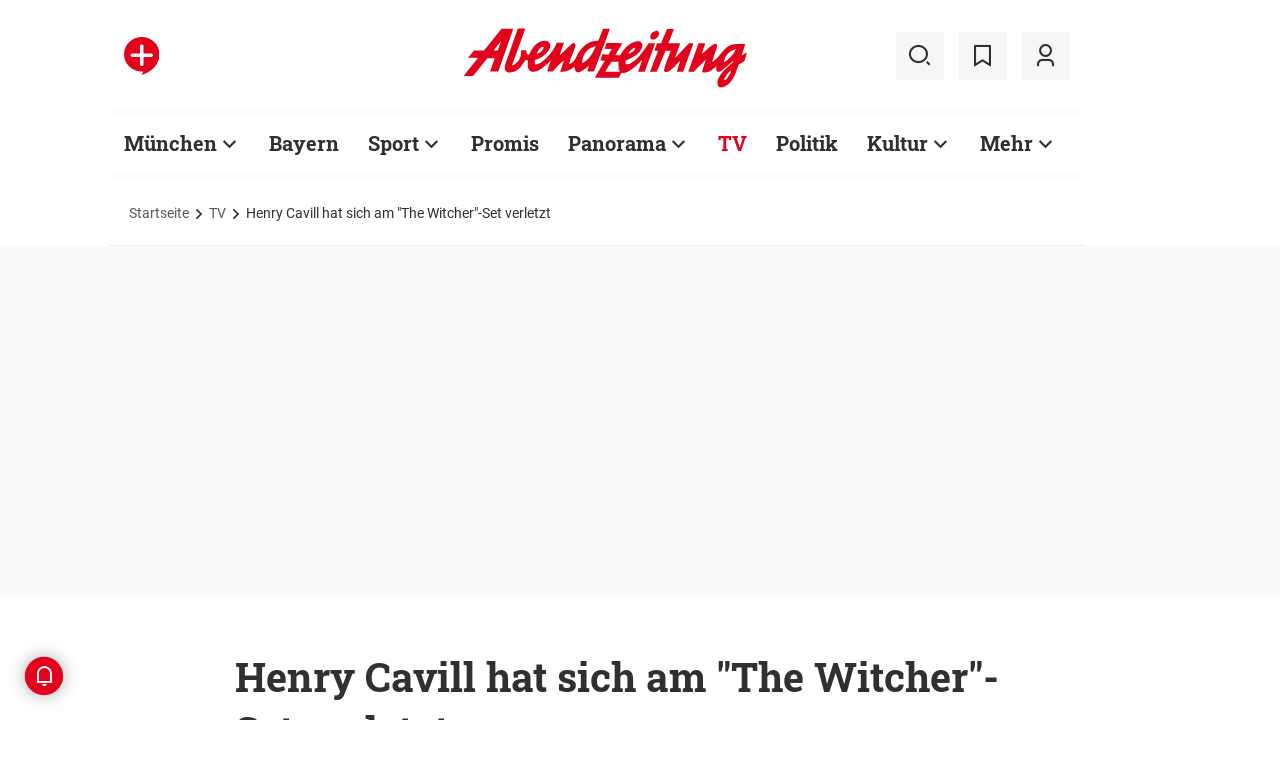

--- FILE ---
content_type: text/html;charset=utf-8
request_url: https://www.abendzeitung-muenchen.de/tv/henry-cavill-hat-sich-am-the-witcher-set-verletzt-art-691220
body_size: 56683
content:
<!DOCTYPE html>
<html lang="de">
<head><title>Henry Cavill hat sich am "The Witcher"-Set verletzt | Abendzeitung München</title>
  <meta http-equiv="content-type" content="text/html; charset=UTF-8" />
  <meta name="language" content="de" />      <meta name="author" content="(dr/spot)" />  <meta name="publisher" content="Abendzeitung, Germany" />
  <meta name="copyright" content="Abendzeitung, Germany">
  <meta name="email" content="online@abendzeitung.de">
  <meta name="distribution" content="global" />
  <meta name="page-topic" content="Dienstleistungen" />
  <meta name="revisit-after" content="7 days" />
  <meta name="robots" content="max-snippet:-1, max-image-preview:large, max-video-preview:-1, INDEX, FOLLOW" />
  <meta name="google-site-verification" content="edwDwArvRo1U6soJzuJ_EJUC13GPM-Ptf7N-QTkxPoY">
  <meta name="google-site-verification" content="HyXOrq90mzqOlPnXI583QO47tvW75_3VcG4_hy81l1o" />
  <meta name="viewport" content="width=device-width, initial-scale=1">
  <link rel="preload" href="/design/fonts/remix_3_5_0/remixicon.woff2?t=1600386070" as="font" crossorigin>
  
  <meta name="description" content="Glück im Unglück hatte wohl Schauspieler Henry Cavill, als er sich bei den Dreharbeiten zu &quot;The Witcher&quot; am Bein verletzte. Ein Sicherungsseil soll Schlimmeres verhindert haben." >
<meta name="generator" content="fCMS by fidion GmbH, Wuerzburg, www.fidion.de" >

<script type="application/ld+json">
  {
    "@context": "https://schema.org"
            ,        "@type": "NewsArticle",
    "@id": "https://www.abendzeitung-muenchen.de/tv/henry-cavill-hat-sich-am-the-witcher-set-verletzt-art-691220",
    "mainEntityOfPage": "https://www.abendzeitung-muenchen.de/tv/henry-cavill-hat-sich-am-the-witcher-set-verletzt-art-691220",
    "name": "Henry Cavill hat sich am 'The Witcher'-Set verletzt",
    "headline": "Henry Cavill hat sich am 'The Witcher'-Set verletzt",
    "description": "Glück im Unglück hatte wohl Schauspieler Henry Cavill, als er sich bei den Dreharbeiten zu 'The Witcher' am Bein verletzte. Ein Sicherungsseil soll Schlimmeres verhindert haben.",    "image": {
      "@type": "ImageObject",
      "url": "https://www.abendzeitung-muenchen.de/storage/image/8/8/4/4/1134488_default_1ACZQZ_paIGMZ.jpg"
    },        "datePublished": "2020-12-14T13:35:33+01:00",
    "dateModified": "2021-02-09T03:48:44+01:00",
    "publisher": {
      "@type": "Organization",
      "name": "Abendzeitung",
      "logo": {
        "@type": "ImageObject",
        "url": "https://www.abendzeitung-muenchen.de/design/images/logos/logo_az.png"
      }
   }    ,
    "author": {
      "@type": "Person",
      "name": "(dr/spot)"     }

  }
</script>

  <!-- Icons and Logos -->
  <link rel="shortcut icon" href="/design/images/logos/favicon.ico" type="image/ico">
  <link rel="icon" type="image/png" sizes="16x16" href="/design/images/logos/favicon-16x16.png">
  <link rel="icon" type="image/png" sizes="32x32" href="/design/images/logos/favicon-32x32.png">
  <link rel="apple-touch-icon" href="/design/images/logos/apple-touch-icon.png">
  <meta name="msapplication-square150x150logo" content="/design/images/logos/mstile-150x150.png">
  <link rel="mask-icon" href="/design/images/logos/safari-pinned-tab.svg" color="#E2021B">
  <meta name="theme-color" content="#E2021B" />
  <link rel="manifest" href="/manifest.json">
  
   <!-- Facebook Meta Data -->
    <meta property="fb:app_id" content="3186425438082984" />
    <meta property="fb:pages" content="108807089248334" />
    <meta property="og:type" content="article" />
    <meta property="og:url" content="https://www.abendzeitung-muenchen.de/tv/henry-cavill-hat-sich-am-the-witcher-set-verletzt-art-691220" />    
    <!--  OG Tags    -->
     <meta property="og:title" content="Henry Cavill hat sich am 'The Witcher'-Set verletzt" />
    <meta property="og:description" content="Glück im Unglück hatte wohl Schauspieler Henry Cavill, als er sich bei den Dreharbeiten zu 'The Witcher' am Bein verletzte. Ein Sicherungsseil soll Schlimmeres verhindert haben." /><meta property="og:image" content="https://www.abendzeitung-muenchen.de/storage/image/8/8/4/4/1134488_social_1F5wkM_wOnTDb.jpg" />    
     <!-- Twitter -->
    <meta name="twitter:card" content="summary_large_image" />
    <meta name="twitter:site" content="@Abendzeitung" />
    <meta name="twitter:title" content="Henry Cavill hat sich am 'The Witcher'-Set verletzt" /> 
    <meta name="twitter:description" content="Glück im Unglück hatte wohl Schauspieler Henry Cavill, als er sich bei den Dreharbeiten zu 'The Witcher' am Bein verletzte. Ein Sicherungsseil soll Schlimmeres verhindert haben." />
    <meta name="twitter:image" content="https://www.abendzeitung-muenchen.de/storage/image/8/8/4/4/1134488_default_1ACZQZ_paIGMZ.jpg" />    <meta property="article:section" content="TV" />
    <meta property="article:published_time" content="2020-12-14T13:35:33+01:00" />
    <meta property="article:modified_time" content="2021-02-09T03:48:44+01:00" />      <link rel="canonical" href="https://www.abendzeitung-muenchen.de/tv/henry-cavill-hat-sich-am-the-witcher-set-verletzt-art-691220" />  
<style>@media screen and (max-width:767px){.content-container.advert-container{background-color:#fff0}.ad-widebox.desktop-and-tablet{display:none}.ad-widebox.mobile{display:block;grid-column-start:1;grid-column-end:-1;grid-row-start:2;grid-row-end:3;width:100%;margin:0;text-align:center}.artikelinlinead{display:none}.taglistcontainer .listglider-backward,.taglistcontainer .listglider-forward{bottom:0;height:45px;width:45px}}.artikeldetail .detail .artdetail .artdetail_desc,.artikeldetail .detail .artdetail .artdetail_header,.artikeldetail .detail .artdetail .artdetail_short,.artikeldetail .detail .artdetail .artdetail_social,.artikeldetail .detail .artdetail .artdetail_time,.artikeldetail .detail .artdetail .image-container{grid-column-start:2;grid-column-end:3;width:100%;max-width:811px}.artikeldetail .detail .artdetail .artdetail_text .artikelinlinead{grid-column-start:1;grid-column-end:-1;width:100%;max-width:100%;text-align:center;padding:16px 0;background:var(--grey3);margin:32px 0}.artikeldetail .detail .artdetail .artikelbild.extern{grid-column-start:2;grid-column-end:3;width:100%;max-width:811px;margin-top:32px;margin-bottom:32px}.artikeldetail .detail .artdetail .artikelbild.extern img{max-width:100%;width:100%;height:auto}.artikeldetail .detail .artdetail .artikelbild.galeriebox.extern{margin-bottom:0;border-bottom:1px solid var(--grey20)}.artikeldetail .detail .artdetail .artdetail_social{border-top:1px solid var(--grey20);border-bottom:1px solid var(--grey20);font-size:14px;line-height:1.71;display:flex;align-items:center;padding:8px 20px}.artikeldetail .detail .artdetail .artdetail_social .kommentarzahl,.artikeldetail .detail .artdetail .artdetail_social>span{margin-right:25px;position:relative}.artdetail .artikelbild.extern figure,.galeriebox .teaser-image{position:relative}.artdetail .artikelbild.extern .icon,.galeriebox .teaser-image .icon{color:#fff;position:absolute;right:20px;top:5px;z-index:100;font-size:25px}.ri-zoom-in-line:before{background:var(--grey40);border-radius:5px;padding:2px}@media screen and (max-width:1023px){.artikeldetail .detail .artdetail{display:grid;grid-template-columns:16px 1fr 16px}.artikeldetail .detail .artdetail .artdetail_desc,.artikeldetail .detail .artdetail .artdetail_header,.artikeldetail .detail .artdetail .artdetail_short,.artikeldetail .detail .artdetail .artdetail_social,.artikeldetail .detail .artdetail .artdetail_time,.artikeldetail .detail .artdetail .image-container{grid-column-start:1;grid-column-end:-1;width:100%;max-width:100%;padding:0 16px}.artikeldetail .detail .artdetail .artdetail_social{padding:8px 20px}.artikeldetail .detail .artdetail .image-container{padding:0}.artikeldetail .detail .artdetail .artikelbild.extern{grid-column-start:1;grid-column-end:-1;width:100%;max-width:100%;margin-top:24px;margin-bottom:32px;overflow:hidden}.artikeldetail .detail .artdetail .artdetail_text{grid-template-columns:1fr minmax(10px,640px) 1fr}.artikeldetail .detail .artdetail .artdetail_text>*{grid-column-start:2;grid-column-end:3;width:100%;max-width:640px}.artikeldetail .detail .artdetail .artdetail_header h1{font-family:Roboto Slab;font-size:36px;line-height:normal;margin-bottom:16px}}@media screen and (max-width:767px){.pagewrapper .content-container.artikeldetail .content-container-box.detail{max-width:100vw}.artikeldetail .detail .artdetail{display:grid;grid-template-columns:1fr max-content 1fr}.artikeldetail .detail .artdetail .artdetail_desc,.artikeldetail .detail .artdetail .artdetail_header,.artikeldetail .detail .artdetail .artdetail_short,.artikeldetail .detail .artdetail .artdetail_social,.artikeldetail .detail .artdetail .artdetail_time{grid-column-start:1;grid-column-end:-1;width:100%;max-width:100%;padding:0 16px}.artikeldetail .detail .artdetail .artdetail_text{grid-template-columns:1fr;font-size:16px;line-height:1.75}.artikeldetail .detail .artdetail .artdetail_text>*{grid-column-start:1;grid-column-end:-1;max-width:100vw;padding:0 16px;margin-left:0;margin-right:0}.artikeldetail .detail .artdetail .artdetail_header h1{font-size:28px}.artikeldetail .detail .artdetail .artdetail_short{font-size:16px}.artikeldetail .detail .artdetail .artdetail_time{font-size:12px;line-height:1.5}.artikeldetail .detail .artdetail .artdetail_social{padding:8px 20px}.artikeldetail .detail .artdetail .artdetail_social .text{display:none}.artikeldetail .detail .artdetail .artdetail_social .arrow_box.teilen{width:250px;left:auto;right:-25px}.artikeldetail .detail .artdetail .artdetail_social .arrow_box.teilen:before{left:auto;right:34px}.artikeldetail .detail .artdetail .artdetail_social .arrow_box.teilen:after{left:auto;right:35px}.artikeldetail .detail .artdetail .artdetail_footer .artdetail_social .arrow_box.teilen{left:-25px;right:auto}.artikeldetail .detail .artdetail .artdetail_footer .artdetail_social .arrow_box.teilen:after,.artikeldetail .detail .artdetail .artdetail_footer .artdetail_social .arrow_box.teilen:before{left:35px;right:auto}.artikeldetail .detail .artdetail .artikelbild.extern{margin-top:16px;margin-bottom:20px;padding:0}}.artikelbild.galeriebox.extern .teaser-image .icon{top:-10px;padding:5px;line-height:30px}button *{flex:0 0 auto}@font-face{font-family:remixicon;src:url(/design/fonts/remix_3_5_0/remixicon.eot?t=1600386070);src:url('/design/fonts/remix_3_5_0/remixicon.eot?t=1600386070#iefix') format('embedded-opentype'),url(/design/fonts/remix_3_5_0/remixicon.woff2?t=1600386070) format("woff2"),url(/design/fonts/remix_3_5_0/remixicon.woff?t=1600386070) format("woff"),url(/design/fonts/remix_3_5_0/remixicon.ttf?t=1600386070) format('truetype'),url('/design/fonts/remix_3_5_0/remixicon.svg?t=1600386070#remixicon') format('svg');font-display:swap}.ri-share-line:before{content:"\f0fe"}.ri-zoom-in-line:before{content:"\f2db"}@font-face{font-family:Roboto;font-style:normal;font-weight:400;src:local('Roboto'),local('Roboto-Regular'),url(/design/fonts/roboto/roboto-v20-latin-regular.woff2) format('woff2'),url(/design/fonts/roboto/roboto-v20-latin-regular.woff) format('woff');font-display:swap}@font-face{font-family:Roboto;font-style:normal;font-weight:500;src:local('Roboto Medium'),local('Roboto-Medium'),url(/design/fonts/roboto/roboto-v20-latin-500.woff2) format('woff2'),url(/design/fonts/roboto/roboto-v20-latin-500.woff) format('woff');font-display:swap}@font-face{font-family:Roboto;font-style:italic;font-weight:400;src:local('Roboto Italic'),local('Roboto-Italic'),url(/design/fonts/roboto/roboto-v20-latin-italic.woff2) format('woff2'),url(/design/fonts/roboto/roboto-v20-latin-italic.woff) format('woff');font-display:swap}@font-face{font-family:'Roboto Slab';font-style:normal;font-weight:400;src:local(''),url(/design/fonts/roboto/roboto-slab-v11-latin-regular.woff2) format('woff2'),url(/design/fonts/roboto/roboto-slab-v11-latin-regular.woff) format('woff');font-display:swap}@font-face{font-family:'Roboto Slab';font-style:normal;font-weight:700;src:local(''),url(/design/fonts/roboto/roboto-slab-v11-latin-700.woff2) format('woff2'),url(/design/fonts/roboto/roboto-slab-v11-latin-700.woff) format('woff');font-display:swap}.ad-widebox.mobile>.traffectiveMobile,.artikelinlinead.traffectiveTBR,.tbr-mobile{min-height:325px!important}.artikelinlinead.traffectiveTBR{display:none}.artikelbild.galeriebox.extern{min-height:430px}.slick-slider{position:relative;display:block;box-sizing:border-box;-webkit-touch-callout:none;-ms-touch-action:pan-y;touch-action:pan-y}.slick-slider.fotoglider{visibility:hidden;max-height:1px}html{line-height:1.15;-webkit-text-size-adjust:100%;overflow-x:hidden;overflow-y:scroll}body{margin:0;overflow-x:hidden;overflow-y:hidden}main{display:block}h1{font-size:2em;margin:.67em 0}img{border-style:none}button,input{font-family:inherit;font-size:100%;line-height:1.15;margin:0}button,input{overflow:visible}button{text-transform:none}[type=button],[type=submit],button{-webkit-appearance:button}[type=button]::-moz-focus-inner,[type=submit]::-moz-focus-inner,button::-moz-focus-inner{border-style:none;padding:0}[type=button]:-moz-focusring,[type=submit]:-moz-focusring,button:-moz-focusring{outline:ButtonText dotted 1px}[type=checkbox]{box-sizing:border-box;padding:0}[type=search]{-webkit-appearance:none;border-radius:0}[type=search]::-webkit-search-decoration{-webkit-appearance:none}::-webkit-file-upload-button{-webkit-appearance:button;font:inherit}html{height:100%;font-size:14px}html #foot-scroll-up-app{display:none}body{background:var(--white);color:var(--ink);font-family:var(--font-primary),var(--font-secondary),Arial,sans-serif!important;line-height:1.42857143;-webkit-font-smoothing:antialiased;-webkit-text-size-adjust:100%;-ms-text-size-adjust:100%;font-size:14px;box-sizing:border-box;overflow-anchor:none}a{background-color:#fff0}img{border:0}button,input{color:inherit;font:inherit;margin:0}input[type=search]{-webkit-appearance:none;box-sizing:content-box}input[type=search]::-webkit-search-cancel-button,input[type=search]::-webkit-search-decoration{-webkit-appearance:none}html{box-sizing:border-box}*,:after,:before{box-sizing:inherit}ul:not(.browser-default){padding-left:0;list-style-type:none}ul:not(.browser-default) li{list-style-type:none}a{color:var(--ink);font-weight:inherit;text-decoration:none}figure{margin:0;border:0;padding:0}h1,h2,h3{font-family:'Roboto Slab';font-weight:700;color:var(--ink)}h1{font-size:40px;line-height:1.35}h2{font-size:36px;line-height:normal}h3{font-size:24px;line-height:1.5}@media screen and (max-width:1023px){h1{font-size:36px;line-height:normal}h2{font-size:28px;line-height:normal}}@media screen and (max-width:767px){h1{font-size:28px;line-height:normal}h3{font-size:20px;line-height:1.4}.mainhead{height:60px;text-align:center}.mainhead .logo{margin:auto}#mainNavigation.navigationContainer,.mainhead .headlinks,.mainhead .search{display:none}.mainhead .logo{width:172px;height:36px;object-fit:contain}.mainhead .logo img{width:172px}}@media screen and (min-width:768px){.mainhead{padding:25px 15px}.mainhead .headlinks{width:191.49px}.mainhead .headlinks>span{font-size:16px;margin-right:30px}.mainhead .headlinks>span:last-child{margin-right:0}.mainhead .headlinks>span.badge-azplus{display:flex;height:48px}.mainhead .headlinks>span.badge-azplus img{display:block;width:auto;height:48px}.mainhead .logo{width:229px;height:48px;object-fit:contain}.mainhead .logo img{width:229px}.mainhead .search .iconbg .icon{width:48px;height:48px;background:var(--grey10);display:flex;align-items:center;justify-content:space-around}.mainhead .search .icon:before{font-size:25px}.mainhead .search .iconbg:not(.user){margin-right:15px}.navigationContainer .search .iconbg .icon{width:48px;height:48px;background:var(--grey10);display:flex;align-items:center;justify-content:space-around}.navigationContainer .search .icon:before{font-size:25px}.navigationContainer .search .iconbg:not(:last-child){margin-right:5px}.navigationContainer .search .iconbg:last-child{margin-right:20px}}.footer .back_to_top{position:absolute;left:calc(50% - 15px);top:-25px}.footer .back_to_top .icon{font-size:60px;color:var(--az-red);line-height:1;position:absolute;top:-10px;left:-10px}.footer .back_to_top .iconbackground{background:var(--ink);position:relative;width:40px;height:40px;border-radius:50%;display:inline-block}@media screen and (min-width:1024px){.mainhead .search .iconbg.user{margin-right:15px}.mainhead .logo{width:287px;height:61px;object-fit:contain}.mainhead .logo img{width:287px}}.navigationContainer{border-top:2px solid var(--grey3);border-bottom:2px solid var(--grey3);padding:16px 0 18px 15px;background:#fff;overflow:hidden}.navigationContainer .mainLayer{display:flex;flex-wrap:nowrap;align-items:center;width:946px}.navigationContainer .mainLayer li{margin-right:29px;white-space:nowrap}.navigationContainer .mainLayer li:last-of-type{margin-right:0}.navigationContainer ul{margin:0;padding:0;list-style:none}.gliderSubMenus .subLayer,.navigationContainer .subLayer{visibility:hidden;opacity:0;position:absolute;top:46px;left:-5px;height:auto;margin-top:46px;width:0;min-width:0;margin-right:0;margin-left:0}.navigationContainer .subLayer.cat60{margin-left:-15px}.navigationContainer .mainLayerElement .naviname,.navigationContainer .mainLayerElement>a{font-family:Roboto Slab;font-size:20px;font-weight:700;color:var(--ink)}.navigationContainer .mainLayerElement .naviname.tiefe1_aktiv,.navigationContainer .mainLayerElement a.tiefe1_aktiv{color:var(--az-red)}.navigationContainer .mainLayerElement .naviname{margin-right:23px;position:relative}li.mainLayerElement .naviname:after{font-family:remixicon!important;font-style:normal;-webkit-font-smoothing:antialiased;-moz-osx-font-smoothing:grayscale;content:"\ea4e";font-size:25px;font-weight:400;height:25px;position:absolute;bottom:4px}.subLayer{border:1px solid #e9e9e9;background-color:var(--white);font-size:16px;font-weight:400;line-height:40px;padding:15px 24px;min-width:160px;border-left:3px solid #ff0}.subLayer ul{margin:0}.navigationContainer .mainLayerElement.cat60 .subLayer,.navigationContainer .subLayer.cat60{border-left:3px solid var(--yellow)}.navigationContainer .mainLayerElement.cat62 .subLayer,.navigationContainer .subLayer.cat62{border-left:3px solid var(--green)}.navigationContainer .mainLayerElement.cat66 .subLayer,.navigationContainer .subLayer.cat66{border-left:3px solid var(--gras-green)}.navigationContainer .mainLayerElement.cat67 .subLayer,.navigationContainer .subLayer.cat67{border-left:3px solid var(--gold)}.navigationContainer .mainLayerElement.cat68 .subLayer,.navigationContainer .subLayer.cat68{border-left:1px solid #e9e9e9;border-right:3px solid var(--az-red);right:0;left:auto;text-align:right;margin-left:-80px}.arrow_box{position:relative;background:#fff;border:1px solid #e9e9e9;z-index:9}.arrow_box:after,.arrow_box:before{bottom:calc(100% - 2px);left:35px;border:solid #fff0;content:" ";height:0;width:0;position:absolute;transform:scaleY(.8)}.arrow_box:after{border-color:#fff0;border-bottom-color:#fff;border-width:10px;margin-left:-10px}.arrow_box:before{border-color:#fff0;border-bottom-color:#e9e9e9;border-width:11px;margin-left:-11px}.mainLayerElement.cat68 .arrow_box:after,.mainLayerElement.cat68 .arrow_box:before,.subLayer.cat68.arrow_box:after,.subLayer.cat68.arrow_box:before{left:80%}.arrow_box .box-inner{font-size:16px;font-weight:400;line-height:20px;padding:10px 24px 20px;color:var(--ink);text-align:center}.arrow_box .box-inner .close{text-align:right;display:block;margin-bottom:10px}.arrow_box .box-inner .btn{margin-top:15px}@media screen and (max-width:1023px){.navigationContainer{width:calc(100vw - 46px);padding:0}.navigationContainer .listGlider-inner{padding:16px 0 18px 15px}.navigationContainer .listglider-forward{right:-20px}}.listglider-backward,.listglider-forward{font-size:25px;font-weight:400;width:50px;height:50px;display:inline-flex;align-items:center;justify-content:space-around;background-color:#fff;z-index:99}.listglider-forward{border-left:2px solid var(--grey20);position:absolute;right:0;bottom:5px}.listglider-backward{border-right:2px solid var(--grey20);position:absolute;left:0;bottom:5px}.navigationContainer .forsticky,.navigationContainer .tinylogo{position:absolute;top:-300px}.navigationContainer .tinylogo img{width:44px;height:32px;object-fit:contain}.navigationContainermobile{display:none}@media screen and (max-width:768px){.navigationContainermobile{display:initial}}.navigationContainermobile .search-group{padding:25px 15px 0}.navigationContainermobile .search-group input{width:100%}.navigationContainermobile .mainLayer{flex-direction:column;flex-wrap:nowrap;width:100vw;background:#fff;position:fixed;left:0;top:0;animation:1s slide-down;margin-top:100vh;opacity:0;animation-delay:240ms}.navigationContainermobile ul{margin:0;padding:0;list-style:none}.navigationContainermobile .mainLayer li{position:relative;flex-shrink:0;margin-bottom:-1px}.navigationContainermobile .mainLayerElement a.secondlink,.navigationContainermobile .mainLayerElement>a{font-family:Roboto Slab;font-size:16px;font-weight:700;color:var(--ink);line-height:45px}.navigationContainermobile .mainLayerElement a.tiefe1_aktiv{color:var(--ink)}.navigationContainermobile li.mainLayerElement .navitogglebutton:after{flex:0 0 48px;font-family:remixicon!important;font-style:normal;-webkit-font-smoothing:antialiased;-moz-osx-font-smoothing:grayscale;content:"\ea4c";font-size:25px;font-weight:400;height:46px;width:48px;position:relative;bottom:0;right:0;background:var(--grey10);display:flex;align-items:center;justify-content:space-around}.navigationContainermobile .mainLayerElement{min-height:48px;border-top:1px solid var(--grey20);padding-left:20px}.navigationContainermobile .special{min-height:48px;border-bottom:1px solid var(--grey20);padding-left:20px;font-size:16px;line-height:45px}.navigationContainermobile .subLayer{border:0;background-color:var(--white);font-size:14px;font-weight:400;line-height:1.71;visibility:hidden;opacity:0;position:relative;top:0;left:0;max-height:0;z-index:1001;padding:0}.navigationContainermobile .mainLayerElement.cat60 .subLayer{left:0}.navigationContainermobile .mainLayerElement{border-left:3px solid var(--grey20)}.navigationContainermobile .mainLayerElement.cat60{border-left:3px solid var(--yellow)}.navigationContainermobile .mainLayerElement.cat61{border-left:3px solid var(--bavaria-blue)}.navigationContainermobile .mainLayerElement.cat62{border-left:3px solid var(--green)}.navigationContainermobile .mainLayerElement.cat63{border-left:3px solid var(--violet-light)}.navigationContainermobile .mainLayerElement.cat64{border-left:3px solid var(--turquoise)}.navigationContainermobile .mainLayerElement.cat65{border-left:3px solid var(--orange)}.navigationContainermobile .mainLayerElement.cat66{border-left:3px solid var(--gras-green)}.navigationContainermobile .mainLayerElement.cat67{border-left:3px solid var(--gold)}.navigationContainermobile .mainLayerElement.cat68{border-left:3px solid var(--az-red)}.tabbar{width:100vw;height:159px;font-family:var(--font-primary);font-size:10px;line-height:1.2;display:flex;justify-content:space-between;align-items:center;background:#fff;position:fixed;bottom:0;left:0;height:auto;z-index:9999}.tabbar .iconbg{flex:0 0 20%;width:20%;display:flex;flex-direction:column;justify-content:center;align-items:center;height:72px;padding-top:2px;padding-bottom:8px;border-top:1px solid #e9e9e9}.tabbar .iconbg.home{margin-left:4px}.tabbar .icon:before{font-size:24px}.tabbar .iconbg.menue{background:var(--grey20)}.tabbar .iconbg .icon{font-family:remixicon!important;font-style:normal;-webkit-font-smoothing:antialiased;-moz-osx-font-smoothing:grayscale}.tabbar .iconbg.home .icon:before{content:"\ee1d"}.tabbar .iconbg.news .icon:before{content:"\f20f"}.tabbar .meineaz .icon:before{content:"\f256"}.tabbar .iconbg.menue{position:relative}.tabbar .iconbg.menue .icon.opened,.tabbar .iconbg.menue .label.opened{display:none}.navigationContainermobile .ressortheader{font-family:Roboto;font-size:14px;color:#868686;padding-left:20px;line-height:45px;padding-top:10px}.navigationContainermobile .ressortheader.verlag{border-bottom:1px solid var(--grey20);border-top:1px solid var(--grey20)}@media screen and (min-width:768px){.tabbar{display:none}}.mainhead .search{position:relative}.mainhead .iconbg.search .icon.ri-close-line{display:none}.mainhead .navSearchContainer.arrow_box{width:674px;height:120px;padding:0 30px;position:absolute;right:142px;top:60px;z-index:999;background:#fff;display:flex;align-items:center;flex-wrap:nowrap}.mainhead .navSearchContainer .search-group{width:100%;display:flex;flex-wrap:nowrap}.mainhead .navSearchContainer .search-group .input-icons.main{flex:1 0 calc(100% - 50px)}.mainhead .navSearchContainer input[type=search]{width:100%}.mainhead .navSearchContainer.arrow_box:after,.mainhead .navSearchContainer.arrow_box:before{left:calc(100% - 25px)}@media screen and (max-width:1000px){.mainhead .navSearchContainer.arrow_box{right:125px}}.content-container.advert-container{background-color:var(--grey3)}#billboard-wrapper{padding-bottom:21px}.trfAdContainer.Billboard{display:flex!important;flex-direction:column;justify-content:center;height:300px}.ad-widebox{margin:16px auto;width:970px;color:#000;font-size:30px;text-align:center;background:var(--default-ad-color)}.ad-skyscraper{margin:25px 0 0 -9px;width:160px;height:600px;max-width:100%;color:#000;font-size:30px;text-align:center;background:var(--default-ad-color)}.ad-widebox.mobile{display:none;width:304px;margin:0 auto;background:var(--default-ad-color)}.Content_1,.Content_2{margin-left:auto;margin-right:auto}@media screen and (max-width:1023px){.mainhead .navSearchContainer.arrow_box{width:600px}.ad-widebox.desktop-and-tablet{width:768px;max-width:calc(100vw - 60px)}.Content_1,.Content_2{max-width:728px}}@media screen and (max-width:767px){.content-container.advert-container{background-color:#fff0}.ad-widebox.desktop-and-tablet{display:none}.ad-widebox.mobile{display:block;grid-column-start:1;grid-column-end:-1;grid-row-start:2;grid-row-end:3;width:100%;margin:0;text-align:center}}.content-container .topaufmacherbox{display:grid;grid-template-columns:1fr 1fr;grid-template-rows:max-content max-content;grid-row-gap:24px;grid-column-gap:16px}.content-container .topaufmacherbox .topteaser{background:#fff;display:flex;flex-direction:column;grid-column-start:span 1}.content-container .topaufmacherbox .topteaser.nummer-1{grid-column-start:1;grid-column-end:3;grid-row-start:1;grid-row-end:2;position:relative}@media screen and (max-width:1023px){.content-container .topaufmacherbox{margin-top:16px;grid-row-gap:16px;grid-column-gap:16px}}@media screen and (max-width:767px){.pagewrapper .content-container-box{grid-gap:0;padding-left:0;padding-right:0}.content-container .topaufmacherbox{display:grid;grid-template-columns:1fr;grid-template-rows:repeat(4,auto)}.content-container .topaufmacherbox .topteaser,.content-container .topaufmacherbox .topteaser.nummer-1{grid-column-start:1;grid-column-end:-1}}.content-container .aufmacherbox{display:grid;grid-template-columns:repeat(3,minmax(0,1fr));grid-template-rows:max-content max-content;grid-column-gap:15px;grid-row-gap:30px}.teaserbox .teaser .additionals .arrow_box{position:absolute;left:-25px;width:320px}.teaserbox .teaser .additionals .merken{color:var(--ink);font-size:23px;padding-right:16px}.teaserbox .teaser .additionals .merken.ri-bookmark-fill{color:var(--az-red)}.teaserbox.newsticker .tickerhead{grid-area:tickerhead;align-self:start;margin-left:0}.teaserbox.newsticker .tickerline{grid-area:tickerline;padding-right:90px}.teaserbox.newsticker .ad-rectangle{grid-area:tickerad}@media screen and (max-width:1023px){.content-container .aufmacherbox{display:grid;grid-template-columns:1fr 1fr;grid-template-rows:max-content max-content max-content;grid-column-gap:15px;grid-row-gap:20px;margin-bottom:20px}.teaserbox.newsticker .tickerline{grid-area:tickerline;padding-right:20px}}.taglistcontainer .listglider-backward,.taglistcontainer .listglider-forward{bottom:10px}.taglistcontainer{overflow:hidden;width:976px;max-width:calc(100vw - 46px);position:relative}.taglist{padding:24px 45px 14px 20px;display:flex;padding-left:0;margin-left:20px}.taglist .btn{margin-right:10px;white-space:nowrap;padding:0 20px}@media screen and (max-width:767px){.content-container .aufmacherbox{display:grid;grid-template-columns:repeat(2,minmax(0,1fr));grid-template-rows:repeat(5,max-content);grid-column-gap:10px;grid-row-gap:16px;margin-bottom:20px}.themenbox .section-header{grid-area:sectionheader}.themenbox .themenbox-header .iconbadge,.themenbox .themenbox-header .ressortlogo{grid-area:ressortlogo;display:none}.themenbox .iconbadge.mobile,.themenbox .ressortlogo.mobile{grid-area:ressortlogo;display:inline-flex!important;margin-bottom:0}.themenbox .listGlider{max-width:calc(100vw - 40px)!important;grid-area:listGlider;margin-left:0!important;height:48px}.taglist{padding:0 20px;display:flex;padding-left:0;margin-left:16px}.taglistcontainer .listglider-backward,.taglistcontainer .listglider-forward{bottom:0;height:45px;width:45px}.taglistcontainer{overflow:hidden;width:100vw;max-width:100vw}.taglistcontainer .taglist .btn{margin-right:8px;white-space:nowrap;padding:0 16px;height:40px;font-size:14px}}.pagewrapper .content-container{margin-bottom:56px}.pagewrapper .content-container.inline{margin-bottom:24px}.pagewrapper .content-container.breadcrumb{margin-bottom:0}.pagewrapper .content-container.dossiertags{margin-bottom:24px}.dossiertag-btn{margin-right:10px;width:25px}@media screen and (max-width:1023px){.pagewrapper .content-container{margin-bottom:48px}.pagewrapper .content-container.dossiertags,.pagewrapper .content-container.inline{margin-bottom:15px}}@media screen and (max-width:767px){.pagewrapper .content-container.dossiertags{display:none}.pagewrapper .content-container{margin-bottom:24px}}.pagewrapper .content-container.artikeldetail .content-container-box.detail{grid-column-start:1;grid-column-end:-1;width:100%;max-width:100%;padding:0}.artikeldetail .detail .artdetail{display:grid;grid-template-columns:1fr 811px 1fr}.artikeldetail .detail .artdetail .artdetail_desc,.artikeldetail .detail .artdetail .artdetail_header,.artikeldetail .detail .artdetail .artdetail_short,.artikeldetail .detail .artdetail .artdetail_time,.artikeldetail .detail .artdetail .image-container{grid-column-start:2;grid-column-end:3;width:100%;max-width:811px}.artikeldetail .detail .artdetail .artdetail_header h1{font-family:Roboto Slab;font-size:40px;font-weight:700;line-height:1.35;margin-bottom:24px}.artikeldetail .detail .artdetail .artdetail_short{font-size:22px;line-height:1.64;margin-bottom:24px}.artikeldetail .detail .artdetail .artdetail_time{font-size:14px;line-height:1.71;color:var(--time-grey);margin-bottom:24px}.artikeldetail .detail .artdetail .artdetail_time .author{color:var(--ink)}.artikeldetail .detail .artdetail .artdetail_text{grid-column-start:1;grid-column-end:-1;width:100%;max-width:100%;display:grid;grid-template-columns:1fr 811px 1fr;font-size:20px;line-height:1.6}.artikeldetail .detail .artdetail .artdetail_text>*{grid-column-start:2;grid-column-end:3;width:100%;max-width:645px;margin-left:auto;margin-right:auto}.artikeldetail .detail .artdetail .artdetail_text .artikel-detail-mobile-ad{background-color:var(--grey3)}.artikeldetail .detail .artdetail .artdetail_text h3{font-size:20px;font-weight:100}.content-container .aufmacherbox.mehrzumthema h3{font-weight:700!important}.artikeldetail .detail .artdetail .artdetail_social .teilen .icon{position:relative}.artikeldetail .detail .artdetail .artdetail_social .icon{color:var(--ink);font-size:23px;padding-right:6px}.artikeldetail .detail .bewertungsfunktion .icon{font-size:30px;padding-right:0}.artikeldetail .detail .artdetail .artdetail_social .ri-bookmark-fill{color:var(--az-red)}.artikeldetail .detail .artdetail .artdetail_social .arrow_box{position:absolute;left:-25px;width:320px;top:40px}.artikeldetail .detail .artdetail .artdetail_social .arrow_box .box-inner .close{margin-bottom:0;margin-right:-10px}@media screen and (max-width:1023px){.artikeldetail .detail .artdetail{display:grid;grid-template-columns:16px 1fr 16px}.artikeldetail .detail .artdetail .artdetail_desc,.artikeldetail .detail .artdetail .artdetail_header,.artikeldetail .detail .artdetail .artdetail_short,.artikeldetail .detail .artdetail .artdetail_time,.artikeldetail .detail .artdetail .image-container{grid-column-start:1;grid-column-end:-1;width:100%;max-width:100%;padding:0 16px}.artikeldetail .detail .artdetail .image-container{padding:0}.artikeldetail .detail .artdetail .artdetail_text{grid-template-columns:1fr minmax(10px,640px) 1fr}.artikeldetail .detail .artdetail .artdetail_text>*{grid-column-start:2;grid-column-end:3;width:100%;max-width:640px}.artikeldetail .detail .artdetail .artdetail_header h1{font-family:Roboto Slab;font-size:36px;line-height:normal;margin-bottom:16px}}.artikeldetail{counter-reset:section -2}.artikeldetail .detail .artdetail .artdetail_text a{border-bottom:1px solid var(--az-red)}.artdetail .artdetail_text h3.mehrzumthemaheader{font-size:24px;margin:0}.aufmacherbox.mehrzumthema+.aufmacherbox.mehrzumthema .mehrzumthemaheader{display:none}.artdetail .artdetail_text .aufmacherbox.mehrzumthema .teaser a{border-bottom:0}.kommentar-liste .postingElement .postingFoot span.commentReplyLoggedIn{display:none}.postingElement .postingFoot .icon{font-size:18px}.postingElement .postingFoot>span{margin-right:20px}.postingElement .postingFoot span{display:inline-block;vertical-align:top;line-height:17px}.postingElement .postingFoot .rating.notLoggedIn{color:var(--time-grey)}.postingElement .postingFoot .rating.notLoggedIn .antwort{margin-right:20px}.tickerteaser.cat65 .teaserbox.newsticker .tickerhead{grid-area:tickerhead;align-self:start;margin-left:0}.tickerteaser.cat66 .teaserbox.newsticker .tickerhead{grid-area:tickerhead;align-self:start;margin-left:0}.fcms-webpush input[type=checkbox].filled-in{position:absolute;left:-9999px;opacity:0}.fcms-webpush input[type=checkbox].filled-in+label{position:relative;display:inline-block;padding-left:35px;line-height:23px;font-size:16px;font-weight:500}.fcms-webpush input[type=checkbox].filled-in+label:after,.fcms-webpush input[type=checkbox].filled-in+label:before{content:'';left:0;position:absolute;z-index:1}.fcms-webpush input[type=checkbox].filled-in+label:after{border-radius:2px}.fcms-webpush input[type=checkbox].filled-in:checked+label:before{top:1px;left:1px;width:8px;height:14px;border-top:2px solid #fff0;border-left:2px solid #fff0;border-right:2px solid #fff;border-bottom:2px solid #fff;-webkit-transform:rotateZ(37deg);transform:rotateZ(37deg);-webkit-transform-origin:100% 100%;transform-origin:100% 100%}.fcms-webpush input[type=checkbox].filled-in:checked+label:after{top:0;width:20px;height:20px;border:2px solid var(--az-red);background-color:var(--az-red);z-index:0}.fcms-webpush .webpush-button{position:fixed;left:20px;bottom:20px;transform:scale(.8);z-index:2147483637}@media screen and (max-width:767px){.pagewrapper .content-container.artikeldetail .content-container-box.detail{max-width:100vw}.artikeldetail .detail .artdetail{display:grid;grid-template-columns:1fr max-content 1fr}.artikeldetail .detail .artdetail .artdetail_desc,.artikeldetail .detail .artdetail .artdetail_header,.artikeldetail .detail .artdetail .artdetail_short,.artikeldetail .detail .artdetail .artdetail_time{grid-column-start:1;grid-column-end:-1;width:100%;max-width:100%;padding:0 16px}.artikeldetail .detail .artdetail .artdetail_text{grid-template-columns:1fr;font-size:16px;line-height:1.75}.artikeldetail .detail .artdetail .artdetail_text>*{grid-column-start:1;grid-column-end:-1;max-width:100vw;padding:0 16px;margin-left:0;margin-right:0}.artikeldetail .detail .artdetail .artdetail_header h1{font-size:28px}.artikeldetail .detail .artdetail .artdetail_short{font-size:16px}.artikeldetail .detail .artdetail .artdetail_time{font-size:12px;line-height:1.5}.artikeldetail .detail .artdetail .artdetail_social .text{display:none}.artikeldetail .detail .artdetail .artdetail_social .arrow_box.teilen{width:250px;left:auto;right:-25px}.artikeldetail .detail .artdetail .artdetail_social .arrow_box.teilen:before{left:auto;right:34px}.artikeldetail .detail .artdetail .artdetail_social .arrow_box.teilen:after{left:auto;right:35px}.artikeldetail .detail .artdetail .artdetail_footer .artdetail_social .arrow_box.teilen{left:-25px;right:auto}.artikeldetail .detail .artdetail .artdetail_footer .artdetail_social .arrow_box.teilen:after,.artikeldetail .detail .artdetail .artdetail_footer .artdetail_social .arrow_box.teilen:before{left:35px;right:auto}.artdetail .artdetail_text h3.mehrzumthemaheader{font-size:20px;margin-bottom:24px}.content-container .aufmacherbox.mehrzumthema .teaser .arrow_box{left:-120px}.content-container .aufmacherbox.mehrzumthema .teaser .arrow_box:after,.content-container .aufmacherbox.mehrzumthema .teaser .arrow_box:before{left:130px}.kommentare .postingListControls .flex-container{flex-direction:column}.fcms-webpush .webpush-button{bottom:80px;left:10px}}.fcms-webpush .webpush-button .webpush-icon{display:flex;justify-content:center;align-items:center;height:48px;width:48px;font-size:28px;color:#fff;background-color:var(--az-red);border-radius:50%;overflow:hidden;box-shadow:0 0 24px -4px rgb(0 0 0 / .5)}.fcms-webpush .webpush-button .webpush-tooltip{position:absolute;left:100%;top:50%;display:block;opacity:0;padding:10px;margin-left:15px;color:var(--white);line-height:1;white-space:nowrap;background:var(--ink);transform:translate3d(-10px,-50%,0)}.fcms-webpush .webpush-button .webpush-tooltip:before{content:'';position:absolute;top:50%;right:100%;margin:-9px -1px 0 0;height:0;border:9px solid #fff0;border-right-color:var(--ink)}.fcms-webpush .webpush-layer{position:fixed;top:0;left:0;bottom:0;background:rgb(48 48 48 / .75);width:100%;z-index:2147483645;display:flex;justify-content:center;align-items:flex-start}.fcms-webpush .webpush-layer>div{position:relative;max-width:400px;padding:40px;color:var(--ink);background:#fff}.fcms-webpush .webpush-layer>div .webpush-layer-close{position:absolute;top:0;right:0;display:flex;justify-content:center;align-items:center;width:40px;height:40px;font-size:20px;line-height:1}.fcms-webpush .webpush-layer>div h2{margin:0;font-size:20px}.fcms-webpush .webpush-layer>div ul li{margin-top:10px}.fcms-webpush .webpush-layer>div button{border:0;-webkit-appearance:none}.fcms-webpush .webpush-layer>div .webpush-layer-footer{display:flex;justify-content:space-between;margin-top:20px;border-top:1px solid var(--grey20);padding-top:20px}@media not all and (min-resolution:.001dpcm){@media{.fcms-webpush .webpush-button,.fcms-webpush .webpush-layer{display:none!important}}}.content-container.breadcrumb ul.breadcrumb{background:#fff;height:66px;font-size:14px;color:#595959;border-bottom:1px solid var(--grey20);display:flex;align-items:center;padding:0 20px;margin-top:0;margin-bottom:0}.content-container.breadcrumb ul.breadcrumb .breadCrumbTrenner,.content-container.breadcrumb ul.breadcrumb li:last-child{color:var(--ink)}.content-container.breadcrumb ul.breadcrumb .breadCrumbTrenner{font-size:20px;padding-top:2px}.content-container.breadcrumb ul.breadcrumb li a{color:inherit}.content-container.breadcrumb ul.breadcrumb .breadCrumbDetail{white-space:nowrap;overflow:hidden;text-overflow:ellipsis;width:10px;-webkit-box-flex:1;-ms-flex:1 0 20px;flex:1 0 20px}.tickerteaser.cat63 .teaserbox.newsticker .tickerhead{grid-area:tickerhead;align-self:start;margin-left:0}div.loginContainer{position:relative;padding:0;font-size:0}#customer-topic-statistic{position:absolute;top:0;right:0}.navSearchContainer .search-group input{box-sizing:border-box}.navSearchContainer .search-group .search-button{-webkit-appearance:none;border:none;width:48px;height:48px}.navSearchContainer .search-group .search-button .icon{top:6px}.navSearchContainer .search-group .search-button .icon::before{font-size:25px;color:var(--white)}.pagewrapper .ad-skyscraper{display:none}.pagewrapper{display:grid;grid-template-columns:minmax(0,1fr);grid-auto-rows:max-content}.pagewrapper .content{grid-column-start:1;grid-column-end:-1}.pagewrapper .content-container-box{grid-gap:0;padding-left:0;padding-right:0}@media screen and (min-width:768px){.pagewrapper .content-container-box{grid-gap:16px;padding-left:16px;padding-right:16px}.listglider-backward.dossiertag-arrow,.listglider-forward.dossiertag-arrow{bottom:16px!important}}@media screen and (min-width:1024px){.pagewrapper{grid-template-columns:1fr minmax(100px,1024px) 1fr}.pagewrapper .header-container{grid-column-start:2;grid-column-end:3;grid-row-start:1;grid-row-end:2}.pagewrapper .content{grid-column-start:1;grid-column-end:-1}.pagewrapper .content-container-box{grid-gap:16px}.pagewrapper .content-container{display:grid;grid-template-columns:1fr minmax(100px,1024px) 1fr}.pagewrapper .content-container .content-container-box{grid-column-start:2;grid-column-end:3;width:100%;max-width:1024px;padding-left:24px;padding-right:24px}}@media screen and (min-width:1280px){.pagewrapper{grid-template-columns:minmax(0,1fr) minmax(100px,1024px) minmax(171px,1fr);grid-template-rows:180px;grid-auto-rows:max-content;position:relative}.pagewrapper .ad-skyscraper{display:initial;position:fixed;top:0;left:86.5vw;z-index:1}.pagewrapper .content-container{display:grid;grid-template-columns:1fr minmax(100px,1024px) minmax(171px,1fr)}.pagewrapper .content-container .content-container-box{grid-column-start:2;grid-column-end:3;width:100%;max-width:1024px}}@media screen and (min-width:1390px){.pagewrapper .ad-skyscraper{left:calc(50% + 513px)}}.header-container{margin:0 24px}@media screen and (max-width:1023px){.header-container{margin:0}}:root{--font-primary:'Roboto';--font-secondary:'Helvetica'}:root{--az-red:#E2021B;--az-blue:#0E68B4}:root{--yellow:#FCF084;--gold:#D3C77D;--brown:#AC8B56;--orange:#FDB472;--green:#AFF2A0;--gras-green:#D2E693;--turquoise:#95E0D1;--blue-sky:#CDE6FA;--bavaria-blue:#AFE1FF;--landshut-blue:#0469BE;--red:#FF374D;--wine-red:#BF1528;--pink:#FA87DC;--raspberry:#552E60;--raspberry-light:#E3AAF2;--violet:#7362E4;--violet-light:#B9B0F1;--white:#FFF;--grey3:#FAFAFA;--grey10:#F6F6F6;--grey20:#EDEDED;--grey40:#BABABA;--grey60:#838383;--greyux:#595959;--grey100:#535353;--isarblue:#E0E7EC;--ink:#303030;--ink-brighter:#333333;--vorteilswelt:#e0e7ec}.isarblue{background-color:var(--isarblue)!important}.ink-white{color:var(--white)!important}.ink-black{color:var(--ink)!important}:root{--FCBgradient:linear-gradient(1deg, #E62336 0%, #CC2336 100%);--FCBred:#E62336;--gradient1860:linear-gradient(0deg, #58AADF 0%, #8EC7EB 0%, #58AADF 100%);--blue1860:#58AADF;--blue1860Light:#eef6fc;--insta-gradient:linear-gradient(90deg, #E5002B 0%, #BB01AF 100%);--twitter-blue:#1DA1F3;--facebook-blue:#1463A0;--icon-border-grey:#E9E9E9;--table-grey:#F5F5F5;--table-grey2:#D4D4D4;--table-grey3:#CBCBCB;--time-grey:#595959;--yellow-card:#F3E35B;--default-ad-color:transparent}.FCBred{background-color:var(--FCBred)!important}.blue1860{background-color:var(--blue1860)!important}.btn,button{background:var(--az-red);height:44px;font-family:Roboto;font-size:16px;font-weight:500;text-align:center;color:var(--white);padding:0 24px;width:auto;display:inline-flex;justify-content:center;align-items:center}.btn *,button *{flex:0 0 auto}button .icon{margin-right:10px;font-size:25px}.btn.ghost.inkf,button.ghost.inkf{background-color:#fff0;color:var(--ink);border:1px solid var(--ink)}.flex-container{display:-webkit-box;display:-ms-flexbox;display:flex;-webkit-box-orient:horizontal;-webkit-box-direction:normal;-ms-flex-flow:row wrap;flex-flow:row wrap;-webkit-box-pack:justify;-ms-flex-pack:justify;justify-content:space-between;-webkit-box-align:center;-ms-flex-align:center;align-items:center}.flex-container.inline{display:inline-flex}.flex-container.start{justify-content:flex-start}.flex-container.nowrap{flex-wrap:nowrap}.flex-container>*{-webkit-box-flex:0;-ms-flex:0 1 auto;flex:0 1 auto}input{caret-color:var(--az-red)}input{box-sizing:border-box;height:48px;background:var(--grey10);font-family:Roboto;font-size:16px;line-height:1;color:var(--ink);border:0;outline:0;padding:0 16px;border-bottom:1px solid var(--grey10)}.input-icons i{position:absolute;top:7px;left:0}.input-icons{width:100%;margin:0;outline:0;padding:0;border:0;position:relative;display:flex;align-items:center}.input-icons .icon{padding:0 10px;font-size:24px;color:var(--grey40)}.input-icons input{padding-left:42px}[class*=" ri-"],[class^=ri-]{font-family:remixicon!important;font-style:normal;-webkit-font-smoothing:antialiased;-moz-osx-font-smoothing:grayscale}.ri-arrow-left-s-line:before{content:"\ea64"}.ri-arrow-right-s-line:before{content:"\ea6e"}.ri-arrow-up-circle-fill:before{content:"\ea71"}.ri-bookmark-fill:before{content:"\eae4"}.ri-bookmark-line:before{content:"\eae5"}.ri-close-line:before{content:"\eb99"}.ri-facebook-box-line:before{content:"\ecb9"}.ri-mail-line:before{content:"\eef6"}.ri-menu-line:before{content:"\ef3e"}.ri-notification-4-line:before{content:"\ef96"}.ri-printer-line:before{content:"\f029"}.ri-question-answer-line:before{content:"\f043"}.ri-reply-line:before{content:"\f07a"}.ri-search-2-line:before{content:"\f0cd"}.ri-send-plane-2-line:before{content:"\f0d8"}.ri-thumb-up-fill:before{content:"\f206"}.ri-thumb-up-line:before{content:"\f207"}.ri-twitter-line:before{content:"\f23b"}.ri-user-3-line:before{content:"\f256"}.ri-whatsapp-line:before{content:"\f2bc"}.ri-sparkling-2-line:before{content:"\f36b"}.ri-twitter-x-line:before{content:"\f3e7"}.themenbox-header .iconbadge.muenchenWetter .wetterteaser .wetterzeile{display:none}.content-container-box.plista{padding-top:2%;padding-bottom:50px;max-width:100vw}.ad-widebox.mobile>.traffectiveMobile,.tbr-mobile{min-height:325px!important}.ad-widebox.mobile>#traffective-ad-Mobile_excl{min-height:0!important}.artikel-detail-mobile-ad{margin-bottom:16px;min-height:325px}@media screen and (min-width:767px){.artikel-detail-mobile-ad{display:none}}.loader-wheel{width:16px;height:16px}.dossiertag-vorteilswelt{margin-right:5px;width:38px;margin-left:-35px;top:-15px;position:relative}@media screen and (max-width:767px){.content-container.breadcrumb ul.breadcrumb{background:#fff;height:44px;font-size:10px;line-height:1.2;border-top:1px solid var(--grey20)}.content-container.breadcrumb ul.breadcrumb .breadCrumbTrenner{font-size:15px;padding-top:2px}.dossiertag-vorteilswelt-link{margin-left:10px}.dossiertag-vorteilswelt{margin-right:5px;width:28px;margin-left:-30px;top:0}}.dossiertag-btn{margin-left:-5px;vertical-align:middle}</style>
<link rel="stylesheet" type="text/css" href="/storage/css_uncritical/1/1_uncritical_w7njjijK2E.css" media="print" onload="this.media='all'">

  <style></style>
  <script>
    if (!window.fcmsJs) { window.fcmsJs = {}; }
</script>
<script>fcmsJs=fcmsJs||{};fcmsJs.loadMe=[];fcmsJs.registerMe=[];fcmsJs.initCallback=[];fcmsJs.scriptMe=[];fcmsJs._callbacks={};fcmsJs._callbacks.currentUser=[];fcmsJs.load=function(){var def={pkg:arguments,cb:null};fcmsJs.loadMe.push(def);return{onLoad:function(cb){def.cb=cb;}}};fcmsJs.applications={register:function(a,b,c){fcmsJs.registerMe.push({cl:a,name:b,options:c});}};fcmsJs.scripts={load:function(){var def={pkg:arguments,cb:null};fcmsJs.scriptMe.push(def);return{onLoad:function(cb){def.cb=cb;}}}};fcmsJs.addDuplicateProtection=function addDuplicateProtection(groupName,linkInfos,idents){fcmsJs.initCallback.push(function(){fcmsJs.addDuplicateProtection(groupName,linkInfos,idents);});};fcmsJs.replaceDuplicateProtection=function replaceDuplicateProtection(groupName,linkInfos,idents){fcmsJs.initCallback.push(function(){fcmsJs.replaceDuplicateProtection(groupName,linkInfos,idents);});};fcmsJs.currentUser={onLoad:function(cb){fcmsJs._callbacks['currentUser'].push(cb);}};</script>
<script>fcmsJs.vperm = null;</script>
<script async src="/currentUser.js" fetchpriority="high"></script>
<script>
    fcmsJs.customerScriptVersion = "20250715120547";
    fcmsJs.contexturl = "/tv/henry-cavill-hat-sich-am-the-witcher-set-verletzt-art-691220";
    fcmsJs.cookiedomain = "";
    fcmsJs.oldCookiedomain = "";
    fcmsJs.isHttpsAllowed = true;
</script>
<script src="/_fWS/jsoninplainout/javascript/fcmsLib_Init/load/init.js?version=1767775315" async fetchpriority="high"></script>
<script>try { fcmsJs.config = {"maps":{"defLatitude":49.804265,"defLongitude":9.99804,"k":"AIzaSyAdPCSgUSPuCVg2wINggRPqLIjE5q1IfDE"},"externalContentMapping":[],"facetedsearch_resultmap":[],"newspaperTitles":[],"recommendation":{"cmp_consent_index":5},"upload":{"limit":20}}; } catch (e) { console.error(e); }</script>

  
<script>
  fcmsJs.currentUser.onLoad(function(data) {
    if (data.user && data.user.permissions.match(/azplus/) && !(data.user.permissions.match(/apur/))) {
      document.querySelector('html').classList.add('fcmscss-user_hasAZplus');
    };
  });
</script>

<!-- Marfeel -->
<script type="text/plain" data-cmp-vendor="943" data-cmp-script>
	function e(e){var t=!(arguments.length>1&&void 0!==arguments[1])||arguments[1],c=document.createElement("script");c.src=e,t?c.type="module":(c.async=!0,c.type="text/javascript",c.setAttribute("nomodule",""));var n=document.getElementsByTagName("script")[0];n.parentNode.insertBefore(c,n)}function t(t,c,n){var a,o,r;null!==(a=t.marfeel)&&void 0!==a||(t.marfeel={}),null!==(o=(r=t.marfeel).cmd)&&void 0!==o||(r.cmd=[]),t.marfeel.config=n,t.marfeel.config.accountId=c;var i="https://sdk.mrf.io/statics";e("".concat(i,"/marfeel-sdk.js?id=").concat(c),!0),e("".concat(i,"/marfeel-sdk.es5.js?id=").concat(c),!1)}!function(e,c){var n=arguments.length>2&&void 0!==arguments[2]?arguments[2]:{};t(e,c,n)}(window,1692,{} /*config*/);


  fcmsJs.currentUser.onLoad(function(data) {

    var userStatus = "0";

    if (data.user && data.user.permissions) {

      if (data.user.permissions.indexOf('azplus') !== -1) {
        userStatus = "4";
      }
      else if (data.user.permissions.indexOf('apur') !== -1) {
        userStatus = "3";
      } 
      else {
        userStatus = "2";
      }
      
      var userId = data.user.originalId.substring(6); //OriginalId ohne Prefix

      window.marfeel.cmd.push(['compass', function(compass) {
        compass.setUserType(userStatus);
        compass.setSiteUserId(userId);
      }]);
    }
  });
</script>

<!-- DRIVE -->
<script>
fcmsJs.currentUser.onLoad(function(data) {
  
  fcmsJs._driveData = {};
  
  if(data.user) {
    
    fcmsJs._driveData.sso_id = data.user.originalId;
    
    if(data.user.permissions.includes("edit")) {
      fcmsJs._driveData.userType = "internal";
    } else if(data.user.permissions.includes("azplus")) {
      fcmsJs._driveData.userType = "premium";
    } else {
      fcmsJs._driveData.userType = "registered";
    }
    
  } else {
    
    fcmsJs._driveData.sso_id = "";
    fcmsJs._driveData.userType = "anonym";
    
  }
      fcmsJs._driveData.contentIsPaywall = false;    fcmsJs._driveData.contentType = "article";
  fcmsJs._driveData.articleId = "691220";     fcmsJs._driveData.articleType = "free";    
  (function(){
  // run only once
  if ( window.drive ) { return; }
  ;(function(p,l,o,w,i,n,g){if(!p[i]){p.GlobalSnowplowNamespace=p.GlobalSnowplowNamespace||[];
  p.GlobalSnowplowNamespace.push(i);p[i]=function(){(p[i].q=p[i].q||[]).push(arguments)
  };p[i].q=p[i].q||[];n=l.createElement(o);g=l.getElementsByTagName(o)[0];n.async=1;
  n.src=w;g.parentNode.insertBefore(n,g)}}(window,document,"script","https://www.abendzeitung-muenchen.de/design/scripts/drive-snowplow/latest.js","drive"));
    
    var globalContexts = [
      {
        schema: 'iglu:de.drive/user_context/jsonschema/1-0-0',
        data: { userType: fcmsJs._driveData.userType }
      },
      {
        schema: 'iglu:de.drive/article_context/jsonschema/1-0-0',
        data: {
          articleId: '' + fcmsJs._driveData.articleId,
          articleType: fcmsJs._driveData.articleType,
          contentType: fcmsJs._driveData.contentType,
          contentIsPaywall: fcmsJs._driveData.contentIsPaywall
        }
      }
    ];
    
    if( window.drive ){
    window.drive('newTracker', 'DriveTracker', 'drive-v2.abendzeitung-muenchen.de', {
      appId: 'drive.abendzeitung-muenchen.de',
      discoverRootDomain: true,
      contexts: {
        webPage: true
      }
    });
    window.drive('addGlobalContexts', globalContexts);
    window.drive('setUserId', '' + fcmsJs._driveData.sso_id);
    window.drive('enableActivityTracking', 5, 5);
    window.drive('trackPageView');
    } else {
      console.log("Drive not loaded yet!");
    }
    
  })();
});
                             
var setDataToDrivePromise = function (linkType) {
  return new Promise(function (resolve, reject) {
    switch(linkType) {
      case "funnel-entry":
        window.drive('trackSelfDescribingEvent', {
          schema : 'iglu:de.drive/subscription_context/jsonschema/1-0-0',
          data: { action : 'funnel-entry',
                  label : 'article-paywall',
                  product : 'AZ plus',
                  price : '0.99'
                } 
        });
        resolve("ok");
      break;
      default:
        reject(Error("external link type error"));
    }
  });
};

function onExternalLinkClick(linkType, event) {
    const target = event.currentTarget.href;
   
    event.preventDefault();
    setDataToDrivePromise(linkType).then(() => {
      setTimeout(() => {
       /* window.location.href = target;*/
        window.open(target);
      }, 500);    
    });
}
 
</script>

  <script src="https://www.abendzeitung-muenchen.de/storage/scr/1767775315_20250324142131/9_PUR-JS.js"></script> <!-- PUR-JS -->
  
  <script id="gAdsHeadScript">

function createTrfTag(permission) {
  var permissionKeys = '';
  if (permission === 'azplus') {
    permissionKeys = ',{"key":"programmatic_ads","values":null,"value":"false"},{"key":"category1","values":null,"value":"plus"}';
  }

  var trfConf = '{"targeting": [{"key":"zone","values":null,"value":"entertainment"},{"key":"content","values":null,"value":"news"},{"key":"pagetype","values":null,"value":"article"}' + permissionKeys + '],"dfpAdUrl" : "/307308315,26932497/abendzeitung-muenchen.de/entertainment"}';

  var trfTag = document.createElement('script');
  trfTag.setAttribute('id', 'trfAdSetup');
  trfTag.setAttribute('data-traffectiveConf', trfConf);
  trfTag.src = '//cdntrf.com/NEU_abendzeitung.js';
  trfTag.setAttribute('async', 'async');
  addScriptPos = document.getElementById('gAdsHeadScript');
  addScriptPos.after(trfTag);
}

const bannerExclusionList = ["traffective-ad-Billboard_2",
                             "traffective-ad-Billboard_3",
                             "traffective-ad-Billboard_4",
                             "traffective-ad-Rectangle_1",
                             "traffective-ad-Rectangle_2",
                             "traffective-ad-Rectangle_3",
                             "traffective-ad-Mobile_Pos2",
                             "traffective-ad-Mobile_Pos3",
                             "traffective-ad-Mobile_Pos4",
                             "traffective-ad-Mobile_Pos5",
                             "traffective-ad-Mobile_Pos6",
                             "traffective-ad-Mobile_Pos7",
                             "traffective-ad-Mobile_Pos8",
                             "traffective-ad-Mobile_Pos9",
                             "traffective-ad-Mobile_Pos10",
                             "traffective-ad-Mobile_Pos11",
                             "traffective-ad-TeaserAd",
                             "traffective-ad-Footer_1",
                             "traffective-ad-Interstitial_1",
                             "traffective-ad-Mobile_Footer_1",
                             "traffective-ad-Content_1",
                             "traffective-ad-Content_2",
                             "traffective-ad-Content_3",
                             "traffective-ad-Content_4",
                             "traffective-ad-Content_5",
                             "traffective-ad-Content_6",
                             "traffective-ad-billboard_stadtviertel",
                             "traffective-ad-Rectangle_stadviertel"];

function changeTrfContainer(item) {
  var adElement = document.getElementById(item);
  var adClass = item.substring(15);
  if (adElement) {adElement.classList.remove(adClass);}
}

function forEachTrfContainer() {
  fcmsJs.load('fcmsLib_Core').onLoad(function () {
    fcmsJs.window.domReady(function() {
      document.querySelector('html').classList.add('fcmscss-user_hasAZplus');
      bannerExclusionList.forEach(changeTrfContainer);
      createTrfTag('azplus');
    });
  });      
}

if (typeof fcmsJs.vperm === 'object' && fcmsJs.vperm !== null) {
  if (fcmsJs.vperm.azplus === true && !(fcmsJs.vperm.apur)) {
    forEachTrfContainer();
  } else {
    createTrfTag('');
  }
} else {
  fcmsJs.currentUser.onLoad(function (d) {
    if (d.user && d.user.permissions.match(/azplus/) && !(d.user.permissions.match(/apur/))) {
      forEachTrfContainer();
    } else {
      createTrfTag('');
    }
  });
}
</script>


  
  <script>    fcmsJs.applications.register('fcmsUser_BrowserUpdate_Application', 'myApp', { debug : false, browserUpdateOptions: { required: { e:15,i:19,c:54,f:51,o:41,s:8 }, reminder: 0, no_permanent_hide: true, insecure: true } });
  </script>

<!-- Facebook -->
<script type="text/plain" data-cmp-custom-vendor="877" data-cmp-script async>
!function(f,b,e,v,n,t,s)
{if(f.fbq)return;n=f.fbq=function(){n.callMethod?
n.callMethod.apply(n,arguments):n.queue.push(arguments)};
if(!f._fbq)f._fbq=n;n.push=n;n.loaded=!0;n.version='2.0';
n.queue=[];t=b.createElement(e);t.async=!0;
t.src=v;s=b.getElementsByTagName(e)[0];
s.parentNode.insertBefore(t,s)}(window,document,'script',
'https://connect.facebook.net/en_US/fbevents.js');
fbq('init', '2523508247947799'); 
fbq('track', 'PageView');
</script>


<!-- Smartico -->
<script async type='text/javascript' src='https://d.smartico.one/get/hs/5lu0rgwtc5lzy66yox0gkvi3gg2hdvzr6i48eg79'></script>
<script async type='text/javascript' src='https://d.smartico.one/get/hs/ugedgbpfpbzve0et6iw2bu7tfhecu1wlkmd06dxy'></script>
<link async rel='stylesheet' type='text/css' href='https://d.smartico.one/get/hs/d108bed60eacaaae0628f7401f1b37aa4b641d98' />

<script type='text/plain' data-cmp-vendor='164' data-cmp-script async src='https://widgets.outbrain.com/outbrain.js'></script>

<script async id="ebx" src="//applets.ebxcdn.com/ebx.js"></script>

</head>
<body>
  <div id="bodyid">
	<noscript><img height="1" width="1" src="https://www.facebook.com/tr?id=2523508247947799&ev=PageView&noscript=1" /></noscript><!-- fCMS-Template head.tpl begins -->
<div id="fcms_page_master" class="pagewrapper">
  <!-- Header zieht in die Navigation wegen Embedlayout -->
<!-- fCMS-Template head.tpl ends --><!-- fCMS-Template default-pagetpl.tpl/leftnav begins -->
<section class="header-container" data-fcms-method="toggleDisplay"
data-fcms-toggledisplay-togglecontainer="navSearchContainer"
data-fcms-toggledisplay-togglesinglebutton="togglesearch"
data-fcms-toggledisplay-buttonactiveclass="active"
data-fcms-toggledisplay-autohide="1"><header class="mainhead flex-container" id="mainhead">

<div class="headlinks"> 
<!--   <span><a href="https://kis.abendzeitung-muenchen.de/" title="Zum AZ-Abo-Shop" target="_blank" rel="noopener">Abo</a></span> -->
<!--   <span><a href="/die-az/" title="Die AZ">Die AZ</a></span> -->
   <span class="badge-azplus" style="align-items: center">
    <a href="/plus/" data-mrf-recirculation="Plus-Icon Homepage" title="AZ-Plus">
        <img style="height: 38px;" src="/design/images/badge-azplus.svg" alt="AZ-Plus">
    </a>
  </span>
</div>
  <div class="logo">
 <a href="/" title="Zur Startseite"><img src="/design/images/logos/logo_az.svg" alt="Logo Abendzeitung München"></a> 
  <!-- <a href="/" title="Zur Startseite"><img src="/design/images/logos/logo_az_gruen.svg" alt="Logo Grüne AZ"></a> -->
</div>
 

<div class="search flex-container nowrap">
<span class="iconbg search" data-fcms-toggledisplay-button="togglesearch"
data-fcms-toggledisplay-toggleindex="navSearchContainer"><i class="icon ri-search-2-line"></i><i class="icon ri-close-line"></i></span>
 <span class="iconbg merk" id="merkliste"><a href="/meine-az/merkliste/" title="Zur Merkliste"><i class="icon ri-bookmark-line"></i></a></span>
  
<div class="loginContainer">
  <div id="customer-topic-statistic">
    <span data-fcms-module="Article"><span style="font-size: 8px; font-weight: 700;" data-fcms-object="unreadCounter"></span></span>
  </div>
  <div data-fcms-domid="fcms_loginbox">
     <span class="iconbg user">
  <a href="/meine-az/" title="Meine AZ"><i class="icon ri-user-3-line"></i></a>
</span>  
  </div>
</div>	
<script>
  fcmsJs.load('fcmsUser_Utils', 'fcmsUser_Customer').onLoad(function() {	
    fcmsJs.currentUser.onLoad(function(data) {

      fcmsUser_Utils_CurrentUser.applyToDom(data);
      if (data.user) {             
        var topicStats = new fcmsUser_Customer_Topic_Statistic('customer-topic-statistic' , {showZeroCount: false});
        topicStats.generateCount();            
      }

	});
  });
</script>

  <div class="navSearchContainer arrow_box" data-fcms-toggledisplay-container="navSearchContainer"
data-fcms-toggledisplay-index="navSearchContainer" style="display:none;" 
data-fcms-method="stickyElement" data-fcms-stickyelement-offset-top="63px" data-fcms-stickyelement-class="stickysearchfield">
    <form method="post" action="/suche/" class="search-group">
      <div class="input-icons main"> 
        <label for="suchfeld" style="display:none;">Suchbegriff eingeben</label>
          <input type="search" 
        	   class="navSearchContainer__input"
               placeholder="Suchbegriff eingeben" 
               name="fcms-facetedsearch-input"
               id="suchfeld"/>
          <i class="icon ri-search-2-line"></i>  
        </div>
        <div class="input-icons send"> 
          <button class="search-button"
                  type="submit"
                  role="button"
                  aria-label="Jetzt suchen"> 
            <i class="icon ri-send-plane-2-line"></i>
          </button>
        </div>
    </form>
  </div>
</div>
</header>
<nav id="mainNavigation" 
     class="navigationContainer">
   
     <div class="tinylogo">
  <a href="/"><img alt="Abendzeitung Logo klein" src="/design/images/logos/az-muc-short2.svg"></a>
 <!-- <a href="/"><img src="/design/images/logos/az_small_logo_green.svg" alt="Logo Grüne AZ"></a> -->
 </div>
      
  <div data-fcms-method="listGlider" data-fcms-listglider-glidedistance="360px" class="listGlider" style="position: relative; overflow: hidden;">
     
  <span data-fcms-domid="listglider-backward" class="listglider-backward" style="display: none;"><i class="ri-arrow-left-s-line"></i></span>
  <section class="listGlider-inner" data-fcms-domid="listglider-wrapper">
  
  <ul class="mainLayer gliderlist" data-fcms-domid="listglider-glider" data-mrf-recirculation="Navigation" aria-label="Hauptnavigation">
        <li data-fcms-navigationElement="60" class="mainLayerElement cat60">
            
   
            
            <span data-fcms-domid="togglebutton" class="naviname tiefe1"><a href="/muenchen/" title="München News" class="tiefe1">München</a></span>
            
          	 <div data-fcms-domid="sublayer" class="subLayer arrow_box cat60">
              <!-- <a href="/muenchen/" class="tiefe1 uebersicht">Übersicht</a>	 -->
              <ul data-fcms-domid="sublayer_placeholder" aria-label="Unternavigation">
                <div class="subLayerLeft">
                  <img class="loader-wheel" src="/storage/sym/loaders/loader_big_black.gif" alt="Inhalt lädt..." title="Inhalt lädt..." border="0" />
                </div>
              </ul>
             </div>
                                                            
         </li>
        <li data-fcms-navigationElement="61" class="mainLayerElement cat61">
            
  
            <a href="/bayern/" title="Bayern News" class="tiefe1">Bayern</a>
  
            
 

         </li>
        <li data-fcms-navigationElement="62" class="mainLayerElement cat62">
            
   
            
            <span data-fcms-domid="togglebutton" class="naviname tiefe1"><a href="/sport/" title="Sport News" class="tiefe1">Sport</a></span>
            
          	 <div data-fcms-domid="sublayer" class="subLayer arrow_box cat62">
              <!-- <a href="/sport/" class="tiefe1 uebersicht">Übersicht</a>	 -->
              <ul data-fcms-domid="sublayer_placeholder" aria-label="Unternavigation">
                <div class="subLayerLeft">
                  <img class="loader-wheel" src="/storage/sym/loaders/loader_big_black.gif" alt="Inhalt lädt..." title="Inhalt lädt..." border="0" />
                </div>
              </ul>
             </div>
                                                            
         </li>
        <li data-fcms-navigationElement="63" class="mainLayerElement cat63">
            
  
            <a href="/promis/" title="Promis News" class="tiefe1">Promis</a>
  
            
 

         </li>
        <li data-fcms-navigationElement="66" class="mainLayerElement cat66">
            
   
            
            <span data-fcms-domid="togglebutton" class="naviname tiefe1"><a href="/panorama/" title="Panorama News" class="tiefe1">Panorama</a></span>
            
          	 <div data-fcms-domid="sublayer" class="subLayer arrow_box cat66">
              <!-- <a href="/panorama/" class="tiefe1 uebersicht">Übersicht</a>	 -->
              <ul data-fcms-domid="sublayer_placeholder" aria-label="Unternavigation">
                <div class="subLayerLeft">
                  <img class="loader-wheel" src="/storage/sym/loaders/loader_big_black.gif" alt="Inhalt lädt..." title="Inhalt lädt..." border="0" />
                </div>
              </ul>
             </div>
            
         </li>
        <li data-fcms-navigationElement="64" class="mainLayerElement cat64">
            
  
            <a href="/tv/" title="TV News" class="tiefe1_aktiv">TV</a>
  
            
 

         </li>
        <li data-fcms-navigationElement="65" class="mainLayerElement cat65">
            
  
            <a href="/politik/" title="Politik News" class="tiefe1">Politik</a>
  
            
 

         </li>
        <li data-fcms-navigationElement="67" class="mainLayerElement cat67">
            
   
            
            <span data-fcms-domid="togglebutton" class="naviname tiefe1"><a href="/kultur/" title="Kultur News" class="tiefe1">Kultur</a></span>
            
          	 <div data-fcms-domid="sublayer" class="subLayer arrow_box cat67">
              <!-- <a href="/kultur/" class="tiefe1 uebersicht">Übersicht</a>	 -->
              <ul data-fcms-domid="sublayer_placeholder" aria-label="Unternavigation">
                <div class="subLayerLeft">
                  <img class="loader-wheel" src="/storage/sym/loaders/loader_big_black.gif" alt="Inhalt lädt..." title="Inhalt lädt..." border="0" />
                </div>
              </ul>
             </div>
                                                            
         </li>
        <li data-fcms-navigationElement="68" class="mainLayerElement cat68">
            
   
            
            <span data-fcms-domid="togglebutton" class="naviname tiefe1"><a href="/mehr/" title="Mehr News" class="tiefe1">Mehr</a></span>
            
          	 <div data-fcms-domid="sublayer" class="subLayer arrow_box cat68">
              <!-- <a href="/mehr/" class="tiefe1 uebersicht">Übersicht</a>	 -->
              <ul data-fcms-domid="sublayer_placeholder" aria-label="Unternavigation">
                <div class="subLayerLeft">
                  <img class="loader-wheel" src="/storage/sym/loaders/loader_big_black.gif" alt="Inhalt lädt..." title="Inhalt lädt..." border="0" />
                </div>
              </ul>
             </div>
                                                                                                            
         </li>
 


  </ul>
  </section>
    
   <span data-fcms-domid="listglider-forward" class="listglider-forward" style="display: none;"><i class="ri-arrow-right-s-line"></i></span>   
    
  
  </div>
  

  
  <div class="search flex-container nowrap forsticky">
<span class="iconbg search" data-fcms-toggledisplay-button="togglesearch"
data-fcms-toggledisplay-toggleindex="navSearchContainer"><i class="icon ri-search-2-line"></i><i class="icon ri-close-line"></i></span>
 <span class="iconbg merk"><a href="/meine-az/merkliste/"><i class="icon ri-bookmark-line"></i></a></span>


 <span id="head_user" class="iconbg user"><a href="/meine-az/"><i class="icon ri-user-3-line"></i></a></span>
 





<!--  <div class="navSearchContainer arrow_box" data-fcms-toggledisplay-container="navSearchContainer"
data-fcms-toggledisplay-index="navSearchContainer" style="display:none;">
    <form method="post" action="/archiv/" class="search-group">
      <div class="input-icons main"> 
        <input type="search" 
        	   class="navSearchContainer__input"
               placeholder="Suchbegriff eingeben" 
               name="fcms-facetedsearch-input"/>
                <i class="icon ri-search-2-line"></i>       
                </div>
       <div class="input-icons send"> 
        <input type="submit" class="navSearchContainer__inputSubmit" value="" />
          <i class="icon ri-send-plane-2-line"></i>  
      </div>
    </form>
  </div> -->


</div>
  
</nav>
<div class="navContentOverlay"></div>
<script type="text/javascript">
  fcmsJs.applications.register(
    'fcmsUser_Navigation_Application',
    'mainNavigation', {
      'stickToTop' : true,
      'lazyLoadSubLayers' : {
        'layoutId' : 3,
        'spacerName' : 'spc_navimain',
        'subressorts' : 'DIRECT',
        'event' : 'mouseenter'
      },
      'glidable' : true
    }
  );
</script>


 
 <!-- Begin Script für iOS-App für Menü Aufruf in der TabBar -->
<script>
  var toggleMmenu = function() {
      fcmsJs.mobileNaviButton =  new fcmsLib_Utils_Dom_Element('[data-fcms-toggledisplay-button="navButton"]'); 
      fcmsJs.mobileNaviButton.fire('click');
  }
</script>
<!-- End Script für iOS-App für Menü Aufruf in der TabBar -->
<nav id="mainNavigationmobile" 
  class="navigationContainermobile"
  data-fcms-method="toggleDisplay"
  data-fcms-toggledisplay-togglecontainer="navContainer"
  data-fcms-toggledisplay-toggleallbutton="navButton"
  data-fcms-toggledisplay-buttonactiveclass="navButton__open"
  data-fcms-toggledisplay-autohide="1" 
  data-fcms-toggledisplay-autoclose="1" 
  data-fcms-toggledisplay-togglemode="toggleCss"
  data-fcms-toggledisplay-visibleclass="navContainer_open"
  >
<nav class="mobile tabbar">
  <a href="/" class="iconbg home"><i class="icon"></i><span class="label">Startseite</span></a>
  <a href="/newsticker/" class="iconbg news"><i class="icon"></i><span class="label">Newsticker</span></a>
  <a href="/plus/" class="iconbg "><img style="height: 27px; margin: -1px auto 3px auto" src="/design/images/badge-azplus.svg" alt="AZ+ Badge" class="icon"><span class="label">meine AZ+</span></a>
  <!--<a href="/meine-az/merkliste/" class="iconbg merk "><i class="icon"></i><span class="label">Merkliste</span></a> -->
  <a id="mobile_head_user" href="/meine-az/" class="iconbg meineaz"><i class="icon"></i><span class="label">Login</span></a>
  <span class="iconbg menue mobile-menu-handler" data-fcms-toggledisplay-button="navButton"><i class="icon ri-menu-line closed" onclick="toggleMobile = 1;"></i><span class="label closed">Menü</span><i class="icon ri-close-line opened" onclick="toggleMobile = 0;"></i><span class="label opened">Schliessen</span></span>
</nav>
<ul class="mainLayer" data-fcms-toggledisplay-container="navContainer" aria-label="Hauptnavigation">
<li>
  <form method="post" action="/suche/" class="search-group">
    <div class="input-icons main"> 
      <label for="suchfeld_mobil" style="display:none;">Suchbegriff eingeben</label>
      <input type="search" 
        class="navSearchContainer__input"
        placeholder="Suchbegriff eingeben" 
        name="fcms-facetedsearch-input"
        id="suchfeld_mobil" />
      <i class="icon ri-search-2-line"></i>       
    </div>
  </form>
</li>
<li class="ressortheader">Top-Themen</li>
<script type="text/javascript">
  fcmsJs.currentUser.onLoad(function(data) {
  
      if (data.user) {
        var headUser = document.getElementById('head_user');
        var mobileHeadUser = document.getElementById('mobile_head_user');
        headUser.classList.add('active');
        mobileHeadUser.classList.add('active');
      }
  });    
</script>
<li><style>
  @media screen and (min-width: 768px) {
  .listglider-backward.dossiertag-arrow, .listglider-forward.dossiertag-arrow {
  bottom: 16px !important; 
  }
  }
  .dossiertag-btn {
  margin-left: -5px;
  vertical-align: middle;
  }
  .gliderlist .btn:hover {
  background-color: var(--az-red);
  }
</style>

<div data-fcms-method="listGlider" data-fcms-listglider-glidedistance="150px" class="listGlider taglistcontainer">
  <span data-fcms-domid="listglider-backward" class="listglider-backward dossiertag-arrow" style="display: none"><i class="ri-arrow-left-s-line"></i></span>
  <div data-fcms-domid="listglider-wrapper">
    <section class="startpage taglist gliderlist" data-fcms-domid="listglider-glider">
      <a href="/vorteilswelt/?utm_source=az&utm_medium=dossiertags&utm_campaign=vorteilswelt" title="meine AZ+ Vorteilswelt entdecken" class="dossiertag-vorteilswelt-link">
        <div class="btn isarblue ink-black"><img src="/design/images/logos/Logo_meine AZ-vorteilswelt_cropped.svg" alt="Logo Vorteilswelt" class="dossiertag-vorteilswelt"><span>Vorteilswelt</span> </div>
      </a>
      
       <!-- <a href="/dossier/nachhaltigkeit/" title="Artikel der Abendzeitung München zum Thema Nachhaltigkeit"><div class="btn grey10"><img alt="Grüne AZ" src="/design/images/logos/az_small_logo_green.svg" class="dossiertag-btn"><span>Nachhaltigkeit</span></div></a> -->
                  
      <a href="/dossier/jahreshoroskop-2026/?utm_source=az&utm_medium=dossiertags&utm_campaign=jahreshoroskop2026" title="Ihr Jahreshoroskop für 2026">
        <div class="btn" style="background: var(--az-red) !important"><i class="ri-sparkling-2-line dossiertag-btn" style="font-size: 20px; width: 15px;"></i>
          <span>Jahreshoroskop 2026</span>
        </div>
      </a>
      
    <!--   <a href="/adventskalender?utm_source=az&utm_medium=dossiertags&utm_campaign=adventskalender" title="Hier geht es zum AZ-Adventskalender 2025">
        <div class="btn">
        <span>Adventskalender</span></div>
      </a> 
      
       <a href="/dossier/weihnachtscountdown/?utm_source=az&utm_medium=dossiertags&utm_campaign=weihnachtscountdown" title="Hier geht es zum AZ-Weihnachtscountdown 2025">
        <div class="btn">
        <span>Weihnachtscountdown</span></div>
      </a> -->

          <!--   <a href="/dossier/gutes-vereint/?utm_source=az&utm_medium=dossiertags&utm_campaign=gutes-vereint" title="Gutes vereint 2025 – Münchner Vereine, bewerbt euch!">
        <div class="btn">
        <span>Gutes vereint</span></div>
      </a> -->
      
      <a href="/sport/fcbayern/?utm_source=az&utm_medium=dossiertags&utm_campaign=fc-bayern" title="Aktuelle News, Gerüchte, Transfers, Spielplan und Kader zum FC Bayern München">
        <div class="btn FCBred ink-white"><img alt="Wappen FC Bayern München" src="/design/images/logos/fcb_c.png" class="dossiertag-btn"><span>FC Bayern</span></div>
      </a>
      
      <a href="/sport/tsv1860/?utm_source=az&utm_medium=dossiertags&utm_campaign=tsv-1860" title="Aktuelle News, Gerüchte, Transfers, Spielplan und Kader zum TSV 1860 München">
        <div class="btn blue1860 ink-white"><img alt="Wappen TSV 1860 München" src="/design/images/logos/tsv_c.png" class="dossiertag-btn"><span>TSV 1860</span></div>
      </a>
      
     <!-- <a href="/mehr/horoskop/?utm_source=az&utm_medium=dossiertags&utm_campaign=tageshoroskop" title="Ihr Horoskop von heute">
        <div class="btn" style="background: var(--az-red) !important"><i class="ri-sparkling-2-line dossiertag-btn" style="font-size: 20px; width: 15px;"></i>
          <span>Horoskop</span>
        </div>
      </a> -->
      
      <!-- <a href="/dossier/nachhaltigkeit/" title="Artikel der Abendzeitung München zum Thema Nachhaltigkeit"><div class="btn grey10"><img alt="Grüne AZ" src="/design/images/logos/az_small_logo_green.svg" class="dossiertag-btn"><span>Nachhaltigkeit</span></div></a> -->
      
    </section>
    <span data-fcms-domid="listglider-forward" class="listglider-forward dossiertag-arrow" style="display: none;"><i class="ri-arrow-right-s-line"></i></span>            
  </div>
</div></li>
   <li class="ressortheader">Ressorts</li>
        <li data-fcms-navigationElement="60" class="mainLayerElement cat60" data-mrf-recirculation="Navigation">
            
   
            
            <span class="flex-container"> <a href="/muenchen/" class="tiefe1 secondlink">München</a><span data-fcms-domid="togglebutton" class="navitogglebutton"></span></span>
            <div class="subLayer"> 
            <ul data-fcms-domid="sublayer_placeholder" aria-label="Unternavigation">
           
              <div class="subLayerLeft">
                <img class="loader-wheel" src="/storage/sym/loaders/loader_big_black.gif" alt="Inhalt lädt..." title="Inhalt lädt..." border="0" />
              </div>
            </ul>
            </div>

                                                            
         </li>
        <li data-fcms-navigationElement="61" class="mainLayerElement cat61" data-mrf-recirculation="Navigation">
            
  
            <a href="/bayern/" class="tiefe1">Bayern</a>
  
            
 

         </li>
        <li data-fcms-navigationElement="62" class="mainLayerElement cat62" data-mrf-recirculation="Navigation">
            
   
            
            <span class="flex-container"> <a href="/sport/" class="tiefe1 secondlink">Sport</a><span data-fcms-domid="togglebutton" class="navitogglebutton"></span></span>
            <div class="subLayer"> 
            <ul data-fcms-domid="sublayer_placeholder" aria-label="Unternavigation">
           
              <div class="subLayerLeft">
                <img class="loader-wheel" src="/storage/sym/loaders/loader_big_black.gif" alt="Inhalt lädt..." title="Inhalt lädt..." border="0" />
              </div>
            </ul>
            </div>

                                                            
         </li>
        <li data-fcms-navigationElement="63" class="mainLayerElement cat63" data-mrf-recirculation="Navigation">
            
  
            <a href="/promis/" class="tiefe1">Promis</a>
  
            
 

         </li>
        <li data-fcms-navigationElement="66" class="mainLayerElement cat66" data-mrf-recirculation="Navigation">
            
   
            
            <span class="flex-container"> <a href="/panorama/" class="tiefe1 secondlink">Panorama</a><span data-fcms-domid="togglebutton" class="navitogglebutton"></span></span>
            <div class="subLayer"> 
            <ul data-fcms-domid="sublayer_placeholder" aria-label="Unternavigation">
           
              <div class="subLayerLeft">
                <img class="loader-wheel" src="/storage/sym/loaders/loader_big_black.gif" alt="Inhalt lädt..." title="Inhalt lädt..." border="0" />
              </div>
            </ul>
            </div>

            
         </li>
        <li data-fcms-navigationElement="64" class="mainLayerElement cat64" data-mrf-recirculation="Navigation">
            
  
            <a href="/tv/" class="tiefe1_aktiv">TV</a>
  
            
 

         </li>
        <li data-fcms-navigationElement="65" class="mainLayerElement cat65" data-mrf-recirculation="Navigation">
            
  
            <a href="/politik/" class="tiefe1">Politik</a>
  
            
 

         </li>
        <li data-fcms-navigationElement="67" class="mainLayerElement cat67" data-mrf-recirculation="Navigation">
            
   
            
            <span class="flex-container"> <a href="/kultur/" class="tiefe1 secondlink">Kultur</a><span data-fcms-domid="togglebutton" class="navitogglebutton"></span></span>
            <div class="subLayer"> 
            <ul data-fcms-domid="sublayer_placeholder" aria-label="Unternavigation">
           
              <div class="subLayerLeft">
                <img class="loader-wheel" src="/storage/sym/loaders/loader_big_black.gif" alt="Inhalt lädt..." title="Inhalt lädt..." border="0" />
              </div>
            </ul>
            </div>

                                                            
         </li>
        <li data-fcms-navigationElement="68" class="mainLayerElement cat68" data-mrf-recirculation="Navigation">
            
   
            
            <span class="flex-container"> <a href="/mehr/" class="tiefe1 secondlink">Mehr</a><span data-fcms-domid="togglebutton" class="navitogglebutton"></span></span>
            <div class="subLayer"> 
            <ul data-fcms-domid="sublayer_placeholder" aria-label="Unternavigation">
           
              <div class="subLayerLeft">
                <img class="loader-wheel" src="/storage/sym/loaders/loader_big_black.gif" alt="Inhalt lädt..." title="Inhalt lädt..." border="0" />
              </div>
            </ul>
            </div>

                                                                                                            
         </li>
                
     
     
            
<li class="ressortheader verlag">Die Abendzeitung</li>
         <li class="special"><a href="https://kis.abendzeitung-muenchen.de/">Abo</a></li>
         <li class="special"><a href="https://www.abendzeitung-muenchen.de/die-az/#jobs">Karriere / Jobs</a>
         <li class="special"><a href="https://shop.abendzeitung-muenchen.de/">Shop</a>
         <li class="special"><a href="/kontakt/">Kontakt</a></li>
         <li class="special"><a href="https://www.abendzeitung-muenchen.de/autor/">Autoren und Autorinnen</a></li>
         <li class="special"><a href="https://www.abendzeitung-muenchen.de/556254">Newsletter</a></li>
         <li class="special"><a href="https://www.abendzeitung-muenchen.de/548543">Messenger</a></li>
      
  </ul>
  
</nav>

<script type="text/javascript">
  fcmsJs.applications.register(
    'fcmsUser_Navigation_Application',
    'mainNavigationmobile', {
      'stickToTop' : false,
      'lazyLoadSubLayers' : {
        'layoutId' : 3,
        'spacerName' : 'spc_navimobile',
        'event': 'click',
        'subressorts' : 'DIRECT'
      }
    }
  );
</script>


 
 
 
 


 

  <script>
    fcmsJs.load('extlib_jquery').onLoad(function() {

      (function($){
        $('.mobile-menu-handler').on('click touch', function(e){
          $(this).toggleClass('active');
          $('html').toggleClass('locked');
          $('.mobile-menu-container').toggleClass('visible');
        });
      })(jQuery);

    });
  </script>

<div id="webpush-app" class="fcms-webpush">

  <div class="webpush-button" data-fcms-action="openLayer">
    <span class="webpush-icon"><i class="icon ri-notification-4-line"></i></span>
    <span class="webpush-tooltip"></span>
  </div>

  <div class="webpush-layer webpush-layer-servicelist" id="servicelist-layer" data-fcms-domid="webpush-layer-servicelist" style="display: none;">
    <div>
      <div class="webpush-layer-close" data-fcms-action="cancel"><i class="ri-close-line"></i></div>
      <h2>Push-Service abonnieren</h2>
      <div data-fcms-domid="default-message">
      	<p>Bitte wählen Sie die Push-Services aus, für welche Sie Benachrichtigungen erhalten möchten.</p>
      </div>
      <div data-fcms-domid="migration-message" style="display: none;">
        <p>Bitte wählen Sie wegen einer technischen Umstellung die Push-Services erneut aus, für welche Sie Benachrichtigungen erhalten möchten.</p>	      	
      </div>
      <ul>

        <!-- MEINE THEMEN -->
        <!-- <li>
<input type="checkbox" data-fcms-domid="webpush-service" id="webpush-customertopic" value="customertopic" />
<label for="webpush-customertopic" style="cursor:pointer;">Meine Themen</label>
</li> -->
        <li>
          <input type="checkbox" class="filled-in" data-fcms-domid="webpush-service" id="webpush-service1" value="1" checked="checked" />
          <label for="webpush-service1">Eilmeldungen</label>
        </li>        <li>
          <input type="checkbox" class="filled-in" data-fcms-domid="webpush-service" id="webpush-service2" value="2" checked="checked" />
          <label for="webpush-service2">München</label>
        </li>        <li>
          <input type="checkbox" class="filled-in" data-fcms-domid="webpush-service" id="webpush-service3" value="3" checked="checked" />
          <label for="webpush-service3">FC Bayern München</label>
        </li>        <li>
          <input type="checkbox" class="filled-in" data-fcms-domid="webpush-service" id="webpush-service4" value="4" checked="checked" />
          <label for="webpush-service4">FC Bayern München - Toralarm</label>
        </li>        <li>
          <input type="checkbox" class="filled-in" data-fcms-domid="webpush-service" id="webpush-service5" value="5" checked="checked" />
          <label for="webpush-service5">TSV 1860 München</label>
        </li>        <li>
          <input type="checkbox" class="filled-in" data-fcms-domid="webpush-service" id="webpush-service6" value="6" checked="checked" />
          <label for="webpush-service6">TSV 1860 München - Toralarm</label>
        </li>        <li>
          <input type="checkbox" class="filled-in" data-fcms-domid="webpush-service" id="webpush-service7" value="7" checked="checked" />
          <label for="webpush-service7">Promis</label>
        </li>
      </ul>
      <div>
      </div>
      <div class="webpush-layer-footer">
        <button class="btn ghost inkf" type="button" data-fcms-action="selectAll">Alle auswählen</button>
        <button class="btn ghost inkf" type="button" data-fcms-action="unselectAll">Alle abwählen</button>
        <button class="btn" type="button" data-fcms-action="confirm">Übernehmen</button>
      </div>
    </div>
  </div>

  <div class="webpush-layer" data-fcms-domid="webpush-layer-prefixpage" style="display: none;">
      <div data-fcms-domid="default-container">
    <h2>Benachrichtigungs-Service</h2>
    <p>Ich will jederzeit top-informiert sein und die neuesten Nachrichten per Push-Meldung über den Browser erhalten.</p>
    <div class="webpush-layer-footer">
      <button type="button" data-fcms-action="confirm">Akzeptieren</button>
      <button type="button" data-fcms-action="cancel">Kein Interesse</button>
    </div>    
  </div>
  </div>

  <div class="webpush-layer webpush-layer-blockedinfo" data-fcms-domid="webpush-layer-blockedinfo" style="display: none;">
    <div>
      <div class="webpush-layer-close" data-fcms-action="cancel"><i class="ri-close-line"></i></div>
      <h2>Benachrichtigungen blockiert</h2>
      <p>Um Benachrichtigungen zu empfangen, ändern Sie den Benachrichtungsstatus in Ihrem Browser</p>
      <div class="webpush-layer-footer">
        <button class="btn" type="button" data-fcms-action="confirm">Ok</button>
      </div>
    </div>
  </div>

</div>

<script>
  fcmsJs.applications.register('fcmsUser_WebPush_Application', 'webpush-app', {
    'applicationServerKey' : 'BFcj_7Xbz1X-NV-4-iTaxVuEPZCAbmam3trMfVyXKUU2ZMgMxIujq2B-aunLclAXEv3k2WDpyY9seDPo-68detc',          
    'autoPopup' : false,
    'autoSubscribe' : false,
    'forceSubscriptionIf' : function(layer) {
        var defCon = layer.down('[data-fcms-domid="default-message"]');
        var migCon = layer.down('[data-fcms-domid="migration-message"]');        
  		
        if (typeof window.gb_getItem === 'function' && gb_getItem('_gb.push', 'key')) {
            
            if (typeof window.gb_disable_push === 'function') {                
        		window.gb_disable_push();   	 
          	}	 
        
        	migCon.show();
            defCon.hide();        
            return true;
  		} 
        
        return false;
    },
    'callbacks' : {
        'afterSubscribe' : function(domNode) {
           var migCon = domNode.down('[data-fcms-domid="migration-message"]');
           var defCon = domNode.down('[data-fcms-domid="default-message"]');
           
           if (migCon.isVisible()) {
             migCon.hide();
             defCon.show();        
           }        
        }
    }    
  });
</script>
<style>
  .gb-widget { display: none !important; }
</style></section>
<div class="ad-skyscraper">





<div id="traffective-ad-Skyscraper" style="display: none;" class="Skyscraper"></div>

</div>
<main id="fcms_page_main" class="content">
<!-- fCMS-Template default-pagetpl.tpl/leftnav ends --> <div class="content-container breadcrumb">
  <div class="content-container-box">

    <ul class="breadcrumb">
      <li class="tiefe1_aktiv"><a href="/">Startseite</a></li>
      <li class="breadCrumbTrenner"><i class="ri-arrow-right-s-line"></i></li>
      <li class="tiefe1_aktiv"><a href="/tv/">TV</a></li>

  <li class="breadCrumbTrenner"><i class="ri-arrow-right-s-line"></i></li> <li class="breadCrumbDetail">Henry Cavill hat sich am "The Witcher"-Set verletzt</li>    </ul>

  </div>
</div>




<!-- Werbeinbindung Desktop und Tablet Anfang -->
<div class="content-container advert-container inline adv-werb1">
  <div class="content-container-box">
    <div id="billboard-wrapper" class="ad-widebox desktop-and-tablet"><div style="min-height: 300px;"><div id="traffective-ad-Billboard" style="display: none;" class="trfAdContainer Billboard"></div></div>







</div>
    <div class="ad-widebox mobile">



<div id="traffective-ad-Mobile_excl" style='display: none;' class="Mobile_excl traffectiveMobile"></div>



</div>
  </div>
</div>
<!-- Werbeinbindung Desktop und Tablet Ende -->
<div class="content-container artikeldetail">
  <div class="content-container-box detail">
    <article class="artdetail " >
       <header class="artdetail_header">
          <h1>Henry Cavill hat sich am "The Witcher"-Set verletzt</h1>
      </header>
      <section class="artdetail_short ">Glück im Unglück hatte wohl Schauspieler Henry Cavill, als er sich bei den Dreharbeiten zu "The Witcher" am Bein verletzte. Ein Sicherungsseil soll Schlimmeres verhindert haben.</section>
      <section class="artdetail_time">
        
        <span class="author">(dr/spot)</span>
|        <time datetime="2020-12-14T13:35:33+01:00">
          14. Dezember 2020 - 13:35 Uhr         </time>
      </section>
      <section class="artdetail_social">
        <span>
          <span data-fcms-method="pinboard_button" data-fcms-module="Article" data-fcms-id="691220" class="pinboard-button">
            <span class="flex-container inline" data-fcms-domid="remembered" style="display:none;" title="Artikel ist gemerkt"> <i class="merken icon ri-bookmark-fill"></i> <span class="text">Nicht merken</span></span>
            <span data-fcms-domid="just-remembered" style="display:none;">
              <div class="arrow_box">
                <div class="box-inner">
                  <span data-fcms-action="close" class="close">X</span>
                  <div>Sie haben den Artikel der Merkliste hinzugefügt. </div>
                  <a href="/meine-az/merkliste/">
                  <span class="btn">zur Merkliste</span>
                  </a>  
                </div>
              </div>
            </span>
            <span class="flex-container inline" data-fcms-domid="notremembered" title="Artikel merken"> <i class="merken icon ri-bookmark-line"></i> <span class="text">Merken</span></span>
            <span data-fcms-domid="nologin" style="display:none;" class="nologin">
              <div class="arrow_box">
                <div class="box-inner">
                  <span data-fcms-action="close" class="close">X</span>
                  <div>Hier können Sie interessante Artikel speichern, um sie später zu lesen und wiederzufinden.
                    <a href="/meine-az/">
                    <span class="btn">
                    Jetzt registrieren / einloggen
                    </span>
                    </a>
                  </div>
                </div>
              </div>
            </span>
          </span>
        </span>
        <a href="#kommentare" title="Nutzer-Kommentare für diesen Artikel" class="flex-container inline kommentarzahl ">
          <i class="merken icon ri-question-answer-line"></i><span>0</span>
          <span class="text">
 &nbsp;Kommentare          </span>
        </a>
        <div data-fcms-method="rating" data-fcms-module="Article" data-fcms-objectId="691220" style="margin-right: 25px">
          <span data-fcms-ratingStatus="loading">
          <img class="loader-wheel" src="/storage/sym/loaders/loader_small_grey.gif" alt="lädt ..." />
          </span>
          <span data-fcms-ratingStatus="notLoggedIn" style="display: none;">
          <img src="/storage/sym/rating/not_loggedin.gif" alt="nicht eingeloggt" />
          </span>
          <span class="flex-container inline bewertungsfunktion" data-fcms-ratingStatus="open" data-fcms-action="rate" style="display: none;">
          <i class="merken icon ri-thumb-up-line" title="Artikel empfehlen"></i>
          <span style="cursor: pointer;" data-fcms-domid="ratingCount" title="So viele Nutzer und Nutzerinnen empfehlen diesen Artikel"></span>
          </span>
          <span class="flex-container inline bewertungsfunktion" data-fcms-ratingStatus="closed" data-fcms-action="delete" style="display: none;">
          <i class="merken icon ri-thumb-up-line" style="color: var(--az-red)"  title="Sie haben diesen Artikel empfohlen"></i>
          <span style="cursor: pointer;" data-fcms-domid="ratingCount" title="So viele Nutzer und Nutzerinnen empfehlen diesen Artikel"></span>            
          </span>
          <span style="display: none"></span>
        </div>
        <span data-fcms-method="toggleDisplay"
          data-fcms-toggledisplay-togglecontainer="teilenContainerTop"
          data-fcms-toggledisplay-toggleallbutton="teilenButtonTop">
          <span class="flex-container inline teilen" data-fcms-toggledisplay-button="teilenButtonTop" title="Artikel teilen"><i class="teilen icon ri-share-line"></i><span class="text"> Teilen</span> </span>
          <div class="arrow_box teilen" data-fcms-toggledisplay-container="teilenContainerTop" style="display: none;">
            <div class="box-inner">
              <span data-fcms-toggledisplay-button="teilenButtonTop" class="close">X</span>
              <div data-fcms-method="socialShare" class="flex-container"
                data-fcms-title="Henry Cavill hat sich am &quot;The Witcher&quot;-Set verletzt"
                data-fcms-url="/tv/henry-cavill-hat-sich-am-the-witcher-set-verletzt-art-691220"
                data-fcms-link="https://www.abendzeitung-muenchen.de/tv/henry-cavill-hat-sich-am-the-witcher-set-verletzt-art-691220">
                <a href="javascript:" data-fcms-target="facebook"><i class="icon ri-facebook-box-line" title="auf facebook teilen"></i></a>
                <a href="javascript:" data-fcms-target="twitter" ><i class="icon ri-twitter-x-line" title="auf X teilen"></i></a>
                <a href="javascript:" data-fcms-target="whatsApp"><i class="icon ri-whatsapp-line" title="auf WhatsApp teilen"></i></a>
                <a href="javascript:" data-fcms-target="email" data-fcms-title="Henry Cavill hat sich am &quot;The Witcher&quot;-Set verletzt" data-fcms-statictext="Artikel auf www.abendzeitung-muenchen.de: https://www.abendzeitung-muenchen.de/691220" data-fcms-link="https://www.abendzeitung-muenchen.de/691220">
                <i class="icon ri-mail-line" title="per Mail versenden"></i>
                </a>
                <a href="/tv/henry-cavill-hat-sich-am-the-witcher-set-verletzt-art-691220,PRINT?_FRAME=33" onclick="window.open('/tv/henry-cavill-hat-sich-am-the-witcher-set-verletzt-art-691220,PRINT?_FRAME=33', 'PRINTWIN', 'scrollbars=1,width=1025,height=900'); return false;" rel="nofollow" title="Artikel drucken">
                <i class="icon ri-printer-line" title="drucken"></i>
                </a>
              </div>
            </div>
          </div>
        </span>

      </section>
     
      <div class="image-container">
         
<section class="artikelbild galeriebox extern ">
  <div id="slick-slider--fotosneu" class="slick-slider fotoglider">
  
    <div class="teaser diashowextern" data-fcms-id="1134488" data-fcms-treeid="26479">
      <figure class="teaser-image" data-fcms-lightbox-src="/storage/image/8/8/4/4/1134488_fancybox_1ACZQZ_rvGBnA.jpg"
        data-caption="<span>Foto: Katalin Vermes/Netflix</span><div>Henry Cavill als Geralt von Riva.</div>" >
        <picture><source type="image/webp" sizes="(min-width: 768px) 812px, calc(100 - 32px)" srcset="/storage/image/8/8/4/4/1134488_artikelbild-flex-320w_1ACZQZ_ieDENW.webp 320w, /storage/image/8/8/4/4/1134488_artikelbild-flex-640w_1ACZQZ_ieDENW.webp 640w, /storage/image/8/8/4/4/1134488_artikelbild-flex_1ACZQZ_ieDENW.webp 812w" ><source sizes="(min-width: 768px) 812px, calc(100 - 32px)" srcset="/storage/image/8/8/4/4/1134488_artikelbild-flex-320w_1ACZQZ_ieDENW.jpg 320w, /storage/image/8/8/4/4/1134488_artikelbild-flex-640w_1ACZQZ_ieDENW.jpg 640w, /storage/image/8/8/4/4/1134488_artikelbild-flex_1ACZQZ_ieDENW.jpg 812w" ><img loading="lazy" src="/storage/image/8/8/4/4/1134488_artikelbild-flex_1ACZQZ_ieDENW.jpg" alt="Henry Cavill als Geralt von Riva." title="Henry Cavill als Geralt von Riva." width="812" height="456" ></picture>
        <a class="open-fancybox-detailbildextern icon ri-zoom-in-line"> </a>
      </figure>
      <section class="teaser-content">
        <div class="flex-container nowrap additionals">
          <span class="autor"> Katalin Vermes/Netflix</span>
  
<span class="desc"> Henry Cavill als Geralt von Riva.</span>        </div>
      </section>
    </div>
  
 
  </div>
</section>
  
 
<script>
  fcmsJs.load('fcmsUser_SlickGlider').onLoad(function () {
    fcmsJs.applications.register(
      'fcmsUser_SlickGlider_Application', 
      'slick-slider--fotosneu', {
        lightbox: true,
        lazyrun: true,
        slickOptions : {
          lazyLoad: 'ondemand',
          dots: false,
          infinite: true,
          speed: 300,
          arrows: true,
          slidesToShow: 1,
          slidesToScroll: 1,
          accessibility: true,
          adaptiveHeight: false,
          variableWidth: true,
          centerMode: true,
          centerPadding: '60px',
          initialSlide: 0,
          responsive: [
            {
              breakpoint: 767,
              settings: {
  adaptiveHeight: true
              }
            }
          ]
        },
        slickLightboxOptions: {
          itemSelector: 'figure[data-fcms-lightbox-src]',
          src: 'data-fcms-lightbox-src',
          caption: 'caption',
  
        }
      }
    );
  });
</script>

         
      </div>

      <section class="artdetail_text ">
        <div style="font-size: 20px">
          
        </div>
         
        <p>Die Dreharbeiten zur zweiten Staffel der erfolgreichen Netflix-Serie "The Witcher" gehen vorerst ohne Hauptdarsteller Henry Cavill (37, <a href="https://www.amazon.de/Man-Steel-Blu-ray-Kevin-Costner/dp/B00DHC6APW/&tag=spot_on_az-21" title="Affiliate-Link" target="_blank" rel="nofollow" class="ext_links">"Man of Steel"</a>) weiter. Der Schauspieler erholt sich derzeit von einer Muskelverletzung am Bein, <a href="https://deadline.com/2020/12/the-witcher-production-continues-star-henry-cavill-injured-on-set-netflix-1234655731/" target="_blank" rel="nofollow" title="https://deadline.com/2020/12/the-witcher-production-continues-star-henry-cavill-injured-on-set-netflix-1234655731/" class="ext_links">wie "Deadline" berichtet</a>. Zuvor <a href="https://www.thesun.co.uk/tvandshowbiz/13461847/henry-cavill-witcher-filming-chaos-leg-assault-course/" target="_blank" rel="nofollow" title="https://www.thesun.co.uk/tvandshowbiz/13461847/henry-cavill-witcher-filming-chaos-leg-assault-course/" class="ext_links">schrieb bereits "The Sun" über den Unfall</a> in den Arborfield Studios westlich von London. Cavill verletzte sich demnach, als er einen Parcours in rund sechs Metern Höhe durchlaufen musste. Er sei glücklicherweise mit einem Seil gesichert gewesen, was wohl Schlimmeres verhinderte.</p><script type="text/plain" data-cmp-vendor="967" data-cmp-script async>
  const script = document.createElement('script');
  script.src = 'https://player.glomex.com/integration/1/integration.js';
  script.setAttribute('type', 'module');
  (document.head || document.body).appendChild(script);
</script>
<link rel="stylesheet" href="https://player.glomex.com/variant/eexbs17maz3k6aw/variant.css">
<glomex-integration integration-id="eexbs17maz3k6aw" playlist-id="auto" style="margin-bottom: 24px;"></glomex-integration>

<!-- bannertbr 1 --><div class="artikelinlinead traffectiveTBR">
  <div style="display: flex; align-items: center; justify-content: center; min-height: 430px;">
    <div id="traffective-ad-Content_1" style="display: none;" class="Content_1 tbr-desktop-and-tablet"></div>
  </div>
</div>
<div class="artikel-detail-mobile-ad">
  <div style="display: flex; align-items: center; justify-content: center; min-height: 630px;">
    <div id="traffective-ad-Mobile_Pos2" style="display: none;" class="Mobile_Pos2 tbr-mobile"></div>
  </div>
</div>

 
<p>Der Ausfall dürfte aber nur von kurzer Dauer sein, wie es weiter heißt. Ende Dezember soll ohnehin eine Weihnachtspause bis ins neue Jahr hinein eingelegt werden. Nach den Feiertagen soll Cavill dann die Arbeiten wieder aufnehmen können. Die Drehs von "The Witcher" mussten bereits mehrfach unterbrochen werden, das erste Mal im März, als Schauspieler Kristofer Hivju (42, "Game of Thrones") positiv auf das Coronavirus getestet wurde. Auch im November stoppten die Dreharbeiten nach einigen Covid-Fällen im Team.</p><!-- Test -->

<!-- bannertbr 2 --><div class="artikelinlinead traffectiveTBR">
  <div style="display: flex; align-items: center; justify-content: center; min-height: 430px;">
    <div id="traffective-ad-Content_2" style="display: none;" class="Content_2 tbr-desktop-and-tablet"></div>
  </div>
</div>
<div class="artikel-detail-mobile-ad">
  <div style="display: flex; align-items: center; justify-content: center; min-height: 350px;">
    <div id="traffective-ad-Mobile_Pos3" style="display: none;" class="Mobile_Pos3 tbr-mobile"></div>
  </div>
</div>

 
<p>Die "The Witcher"-Serie basiert <a href="https://www.amazon.de/Hexer-Saga-komplett-plus-exklusive-Landkarte/dp/B08DNTSGLQ/ref=sr_1_2?__mk_de_DE=%C3%85M%C3%85%C5%BD%C3%95%C3%91&dchild=1&keywords=Andrzej+Sapkowski&qid=1607949128&sr=8-2&tag=spot_on_az-21" title="Affiliate-Link" target="_blank" rel="nofollow" class="ext_links">auf den Büchern</a> des polnischen Autors Andrzej Sapkowski (72), die auch das Vorbild für eine sehr erfolgreiche Videospielreihe sind. Henry Cavill verkörpert die Hauptfigur Geralt von Riva. Zuletzt war angekündigt worden, dass mit "The Witcher: Blood Origin" auch eine sechsteilige Spin-off-Mini-Serie erscheinen soll, die allerdings 1.200 Jahre vor Geralt spielt. Ab wann die zweite Staffel von "The Witcher" zu sehen sein wird, ist bisher nicht bekannt. Erwartet wird die Veröffentlichung im Jahr 2021.</p>
      
  
  </section>
  <section class="artdetail_desc ">
  <div class="autor_keywords" id="keywords">
   
  <div class="schlagwortliste">
  <ul class="flex-container start" style="margin-top:10px; margin-bottom:0;">
  <li><span class="intro">Themen: </span></li>
  <li>
  <a class="btn ghost inkf" title="Mehr News und Infos zum Thema TV" href="/tv/">TV</a>
</li>
  
  </ul>
  <div data-fcms-template="topicStatus" style="display: none;">

  <div data-fcms-topicstatus="loading">
    <img src="/_/pics/sym/loaders/loader_small_grey.gif" class="loader-wheel" alt="Lädt" title="Lädt"/>
  </div>

  <div data-fcms-topicstatus="notLoggedIn">
    Anmelden oder registrieren<br />
    <br />
    <a href="/meine-az/" class="btn">Zum Login</a>
  </div>

  <div data-fcms-topicstatus="available" data-fcms-topiccount-max="14">
    Zu meinen Themen hinzufügen<br />
    <br />
    <a class="btn" href="javascript:" data-fcms-action="addTopic">Hinzufügen</a>
  </div>

  <div data-fcms-topicstatus="available" data-fcms-topiccount-min="15">
    Sie haben bereits <span data-fcms-placeholder="topicCount"></span> von 15 Themen gewählt<br />
    <br />
    <a class="btn" href="/meine-az/">Bearbeiten</a>
  </div>

  <div data-fcms-topicstatus="followed">
    Sie verfolgen dieses Thema bereits<br />
    <br />
    <a class="btn" href="javascript:" data-fcms-action="removeTopic">Entfernen</a>
  </div>

  <div data-fcms-topicstatus="needsDataAgreement">
    Um "Meine AZ" nutzen zu können, müssen Sie der Datenspeicherung zustimmen.<br />
    <br />
    <a class="btn" href="javascript:" data-fcms-action="confirm">Zustimmen</a>
  </div>

</div>
  <script>	
    fcmsJs.load('extlib_jquery').onLoad(function() {
      jQuery.noConflict();
      (function($){
        $( document ).ready(function() {
          if ( !$( "section.schlagwortliste ul.flex-container li" ).length ) {
            $( "section.schlagwortliste" ).hide();
          }
        });
      })(jQuery);   
    })    
  </script>
  </div>
  </div>
  </section>
  <footer class="artdetail_footer" id="artdetail_footer" style="margin:0 0 20px 0;">
  <section class="artdetail_social">
  <span data-fcms-method="toggleDisplay"
    data-fcms-toggledisplay-togglecontainer="teilenContainer"
    data-fcms-toggledisplay-toggleallbutton="teilenButton">      
  <span class="flex-container inline teilen" data-fcms-toggledisplay-button="teilenButton"><i class="teilen icon ri-share-line"></i><span class="text"> Teilen</span> </span>
  <div class="arrow_box teilen" data-fcms-toggledisplay-container="teilenContainer" style="display: none;">          
  <div class="box-inner">   
  <span data-fcms-toggledisplay-button="teilenButton" class="close">X</span>
  <div data-fcms-method="socialShare" class="flex-container"
    data-fcms-title="Henry Cavill hat sich am &quot;The Witcher&quot;-Set verletzt"
    data-fcms-url="/tv/henry-cavill-hat-sich-am-the-witcher-set-verletzt-art-691220"
    data-fcms-link="https://www.abendzeitung-muenchen.de/tv/henry-cavill-hat-sich-am-the-witcher-set-verletzt-art-691220">
  <a href="javascript:" data-fcms-target="facebook"><i class="icon ri-facebook-box-line" title="auf facebook teilen"></i></a>
  <a href="javascript:" data-fcms-target="twitter" ><i class="icon ri-twitter-line" title="auf Twitter teilen"></i></a>
  <a href="javascript:" data-fcms-target="whatsApp"><i class="icon ri-whatsapp-line" title="auf WhatsApp teilen"></i></a>
  <a href="javascript:" data-fcms-target="email" data-fcms-title="Henry Cavill hat sich am &quot;The Witcher&quot;-Set verletzt" data-fcms-statictext="Artikel auf www.abendzeitung-muenchen.de: https://www.abendzeitung-muenchen.de/691220" data-fcms-link="https://www.abendzeitung-muenchen.de/691220">
  <i class="icon ri-mail-line" title="per Mail versenden"></i>
  </a>
  <a href="/tv/henry-cavill-hat-sich-am-the-witcher-set-verletzt-art-691220,PRINT?_FRAME=33" onclick="window.open('/tv/henry-cavill-hat-sich-am-the-witcher-set-verletzt-art-691220,PRINT?_FRAME=33', 'PRINTWIN', 'scrollbars=1,width=1025,height=900'); return false;" rel="nofollow" title="Artikel drucken">
  <i class="icon ri-printer-line" title="drucken"></i>
  </a>
  </div>
  </div></div>
  </span>
  <a href="#kommentare" class="flex-container inline kommentarzahl ">
  <i class="merken icon ri-question-answer-line"></i>
  <span>0</span>
  <span class="text">
  
&nbsp;Kommentare – <span style="border-bottom: solid 1px var(--az-red);">
 hier diskutieren</span></a>
  <div data-fcms-method="rating" data-fcms-module="Article" data-fcms-objectId="691220" style="margin-right: 25px">
  <span data-fcms-ratingStatus="loading">
  <img src="/storage/sym/loaders/loader_small_grey.gif" alt="lädt ..." />
  </span>
  <span data-fcms-ratingStatus="notLoggedIn" style="display: none;">
  <img src="/storage/sym/rating/not_loggedin.gif" alt="nicht eingeloggt" />
  </span>
  <span class="flex-container inline bewertungsfunktion" data-fcms-ratingStatus="open" data-fcms-action="rate" style="display: none;">
  <i class="merken icon ri-thumb-up-line"></i>
  <span style="cursor: pointer;" data-fcms-domid="ratingCount"></span>
  </span>
  <span class="flex-container inline bewertungsfunktion" data-fcms-ratingStatus="closed" data-fcms-action="delete" style="display: none;">
  <i class="merken icon ri-thumb-up-line" style="color: var(--az-red)"></i>
  <span style="cursor: pointer;" data-fcms-domid="ratingCount"></span>            
  </span>
  <span style="display: none"></span>
  </div>
  </section>
  </footer>
  <script>
  if(document.querySelector(".artikelbild.extern")){
	// Try ohne Error Log in Console
	try{
		// Set loading="lazy" auf leeren string loading=""
		document.querySelector(".artikelbild.extern").getElementsByTagName("img")[0].loading = "";
	}
	catch(err) {}
}
  </script>
  <div style="line-height: 1px;" id="article_end_691220">&nbsp;</div> <script>(function(){try{if(document.referrer.includes('google')||document.referrer.includes('bing')){return;}
var statBeacon={id:691220,count:1,time:0,reachedEnd:false};var timestamp=Date.now();var options={root:null,threshold:1};var endSend=false;var innitialSend=false;const callback=function(entries,observer){entries.forEach(entry=>{if(Math.floor(entry.intersectionRatio)>=1){statBeacon.reachedEnd=true;observer.disconnect();return;}});};const observer=new IntersectionObserver(callback,options);observer.observe(document.querySelector('#article_end_691220'));addEventListener("visibilitychange",function(){if(document.visibilityState==="hidden"||innitialSend===false||(statBeacon.reachedEnd===true&&endSend===false)){statBeacon.time+=Date.now()-timestamp;if(statBeacon.time>1*1000){var data={articleCustomerInterests:[statBeacon]};var ws=new FormData();ws.append('fWSin',JSON.stringify(data));navigator.sendBeacon('/_fWS/json/session_customertracking/0/saveArticleCustomerInterests/',ws);statBeacon.time=0;statBeacon.count=0;innitialSend=true;if(statBeacon.reachedEnd===true){endSend=true;}}}else{timestamp=Date.now();}});}catch(e){fcmsJs.console.error(e);}})();</script>

  </article>
</div>
<div id="outbrainTR_1" class="content-container-box plista ">
  <div class="OUTBRAIN" data-src="https://abendzeitung-muenchen.de/tv/henry-cavill-hat-sich-am-the-witcher-set-verletzt-art-691220" data-widget-id="AR_1"></div>
</div>
<script src="https://www.abendzeitung-muenchen.de/storage/scr/1767775315_20250313082532/12_outbrainTR_1.js.js"></script>

  <div class="content-container-box kommentare " id="kommentare">
  <div class="postingwrapper"><section class="artikelkommentare">
  <div class="postingList" id="CommentDiscussionList_1737017_f72e243cc34ebbec540a24475d348a6c" >
    <div class="postingListControls" id="kommentare">
      <div class="flex-container">  
        <div class="kommentare_anzahl">                    0 Kommentare        </div>      </div>      <div class="infoContainer">
        Bitte beachten Sie, dass die Kommentarfunktion unserer Artikel nur 72 Stunden nach Veröffentlichung zur Verfügung steht.
      </div>      <div class="sortContainer">                    <ul data-fcms-domid="sort_menu" style="display: none;">            <li>
              <a href="javascript:" data-fcms-action="changeSort" data-fcms-sort="newfirst">Neueste zuerst</a>
            </li>
            <li>
              <a href="javascript:" data-fcms-action="changeSort" data-fcms-sort="oldfirst">Älteste zuerst</a>
            </li>
            <li class="bewertet">
              <a href="javascript:" data-fcms-action="changeSort" data-fcms-sort="rating">Höchstbewertet zuerst</a>
            </li>
          </ul> <!-- ein UL raus -->        
        </ul>
      </div>
      <div>        <div class="noElements">Noch keine Kommentare vorhanden.</div>        <div class="loader"></div>
        <ul class="kommentar-liste"  data-fcms-domid="comments">        </ul>
      </div>
    </div>

    <div id="formular" class="postingFormular">
      <div data-fcms-domid="editor_container"></div>
    </div>
    <div data-fcms-domid="features">
      <div class="watch_discussion" data-fcms-domid="watch_container">
      </div>
    </div>
  </div>
</section>


<script>
  // Default-Optionen (bei Bedarf anpassen / ergänzen)
  const options = {"initialSort":"newfirst","limit":3,"objectType":"Article","objectId":691220,"characteristic":"default","template":"1334","contextUrl":"\/tv\/henry-cavill-hat-sich-am-the-witcher-set-verletzt-art-691220","contextLevel":0,"features":["editor","watch","track"]};
  fcmsJs.applications.register(
    'fcmsUser_Comment_Discussion_Application', 'CommentDiscussionList_1737017_f72e243cc34ebbec540a24475d348a6c', options
  );
</script></div>
</div>
<div class="content-container-box plista ">
  <div class="OUTBRAIN" data-src="https://abendzeitung-muenchen.de/tv/henry-cavill-hat-sich-am-the-witcher-set-verletzt-art-691220" data-widget-id="AR_2"></div>
</div>
  <!-- fCMS-Template default-pagetpl.tpl/rightnav begins -->
</main>
<!-- fCMS-Template default-pagetpl.tpl/rightnav ends -->    <footer class="footer content-container">
      <section class="content-container-box sociallinks">
		<!-- Lighthouse test start -->
        <h2 class="header-buttons-special">Folgen Sie uns auf:</h2>
		
			<div class="wrapper-social-footer">
               <a class="box-social-footer" href="https://www.facebook.com/abendzeitung.muenchen/" style="background-color: var(--facebook-blue);" aria-label="Die Abendzeitung bei Facebook" title="Die Abendzeitung bei Facebook" target="_blank" rel="noopener nofollow">
					<div class="icon-social-footer"><i class="ri-facebook-box-line"></i></div>
					<div>@abendzeitung.muenchen</div>
				</a>
                <a class="box-social-footer" href="https://www.instagram.com/abendzeitung/?hl=de" style="background-image: var(--insta-gradient);" aria-label="Die Abendzeitung bei Instagram" title="Die Abendzeitung bei Instagram" target="_blank" rel="noopener nofollow">
					<div class="icon-social-footer"><i class="ri-instagram-line"></i></div>
					<div>@abendzeitung</div>
				</a>
				<a class="box-social-footer" href="https://x.com/abendzeitung?lang=de" style="background-color:#303030" aria-label="Die Abendzeitung bei X" title="Die Abendzeitung bei X" target="_blank" rel="noopener nofollow">
					<div class="icon-social-footer"><i class="ri-twitter-x-line"></i></div>
					<div>@Abendzeitung</div>
				</a>
			</div>		
		
        <h2 class="header-buttons-special news">Die schnellsten Wege zu unseren News</h2>
		
			<div class="wrapper-social-footer">
				<a class="box-social-footer" href="/1081073" style="background-color:white; border:2px solid var(--az-red)" aria-label="News per Messenger" title="Der Messenger-Service der Abendzeitung München">
					<div class="icon-social-footer" style="color: var(--az-red)"><i class="ri-smartphone-line"></i></div>
					<div style="color:var(--ink)">News per App</div>
				</a>
				<a class="box-social-footer" href="/newsletter" style="background-color:white; border:2px solid var(--az-red)" aria-label="News per Newsletter" title="Jetzt Newsletter der Abendzeitung München abonnieren">
					<div class="icon-social-footer" style="color: var(--az-red)"><i class="ri-mail-send-line"></i></div>
					<div style="color:var(--ink)">News per Newsletter</div>
				</a>
				<a class="box-social-footer" href="/die-az/service/webpush" style="background-color:white; border:2px solid var(--az-red)" aria-label="News per Browser-Nachricht" title="Jetzt die News der Abendzeitung München als Browser-Nachricht erhalten">
					<div class="icon-social-footer" style="color: var(--az-red)"><i class="ri-notification-2-line"></i></div>
					<div style="color:var(--ink)">News per Browser-Nachricht</div>
				</a>
			</div>		
		<!-- Lighthouse test end -->
      </section> 





<div id="traffective-ad-Interstitial_1" style="display: none;" class="Interstitial_1"></div>

 <nav class="themennavi content-container">
        <section class="content-container-box">
          <section class="themenheader">Alle Themen & Services</section>
          <section class="themen-container">
            <ul class="nachrichten">
              <li class="listheader">Nachrichten</li>
              <li>
                <a href="/muenchen/" title="News aus München">München</a>
              </li>             
              <li>
                <a href="/muenchen/stadtviertel/" title="News aus den Münchner Stadtvierteln">Stadtviertel</a>
              </li>
              <li>
                <a href="/bayern/" title="News aus Bayern">Bayern</a>
              </li>
              <li>
                <a href="/sport/fcbayern/" title="News zum FC Bayern München">FC Bayern</a>
              </li>
              <li>
                <a href="/sport/tsv1860/" title="News zum TSV 1860 München">TSV 1860</a>
              </li>
              <li>
                <a href="/promis/" title="News, Klatsch und Tratsch zu Promis und VIPs">Promis</a>
              </li>
              <li>
                <a href="/sport/" title="News aus dem Sport">Sport</a>
              </li>
              <li>
                <a href="/tv/" title="News aus der TV-Welt">TV</a>
              </li>
              <li>
                <a href="/kultur/" title="Kultur-News: Musik, Bücher, Filme, Theater und mehr">Kultur</a>
              </li>
              <li>
                <a href="/mehr/reise/" title="Reise-Tipps und -News">Reise</a>
              </li>
              
              <li>
                <a href="/dossier/nachhaltigkeit/" title="News und Artikel der Abendzeitung zum Thema Nachhaltigkeit">Nachhaltigkeit</a>
              </li>
              
            </ul>
            <ul class="services">
              <li class="listheader">Services</li>
              <li>
                <a href="/thema/" title="Alle Themen von A-Z">Alle Themen von A-Z</a>
              </li>
              <li>
                <a href="/newsletter" title="AZ-Newsletter abonnieren">Newsletter</a>
              </li>
              <li>
                <a href="/die-az/service/der-messenger-service-der-abendzeitung-muenchen-art-548543" title="Der Messenger-Service der AZ">Messenger</a>
              </li>
              <li>
                <a href="/die-az/service/die-rss-feeds-der-abendzeitung-muenchen-art-667276" title="Alle RSS-Feeds der Abendzeitung">RSS-Feeds</a>
              </li>
              <li>
                <a href="/die-az/service/webpush" title="Die Webpush der Abendzeitung abonnieren">Browser-Benachrichtigung</a>
              </li>
              <li>
                <a href="/muenchen/essenundtrinken/ess-klasse/" title="Die Ess-Klasse: Mit der AZ jeden Monat ein anderes Lokal ausprobieren">Ess-Klasse</a>
              </li>
              <li>
                <a href="/vorteilswelt/" title="An Gewinnspielen teilnehmen">Vorteilswelt</a>
              </li>
              <!-- <li>
                <a href="https://www.abendzeitung-muenchen.de/unternehmen" title="Unternehmen in und um München">Unternehmen in und um München</a>
              </li> -->
              <li>
                <a href="/sport/fcbayern/#spielplan" title="Spielplan und Kader des FC Bayern München">Spielplan, Kader FC Bayern</a>
              </li>
              <li>
                <a href="/sport/tsv1860/#spielplan" title="Spielplan und Kader des TSV 1860 München">Spielplan, Kader TSV 1860</a>
              </li>
              <li>
                <a href="https://jobs.idowa.de/" title="Zum AZ-Stellenmarkt" target="_blank" rel="noopener">Stellenmarkt</a>
              </li>
            </ul>
            <ul class="abendzeitung">
              <li class="listheader">Die Abendzeitung</li>
              <li>
                <a href="/autor/" title="Alle Autoren und Autorinnen der Abendzeitung">Autoren und Autorinnen</a>
              </li>
              <li>
                <a href="/die-az#jobs" title="Karriere und Jobs bei der Abendzeitung">Karriere / Jobs</a>
              </li>
              <li>
                <a href="https://kis.abendzeitung-muenchen.de/digital" target="_blank" rel="noopener" title="Die AZ abonnieren">Abonnieren</a>
              </li>
              <li>
                <a href="/die-az/abo-services/" target="_blank" title="Abonnement verwalten mit dem Abo-Service der AZ">Abo-Service</a>
              </li>
              <li>
                <a href="https://epaper.az-muenchen.de/" target="_blank" rel="noopener" title="Digital lesen: Das E-Paper der AZ">E-Paper</a>
              </li>
              <li>
                <a href="/kontakt/" title="Die AZ kontaktieren">Kontakt</a>
              </li>
              <li>
                <a href="/mediadaten/" title="Mediadaten der Abendzeitung">Mediadaten</a>
              </li>
              <li>
                <a href="https://shop.az-muenchen.de/" target="_blank" rel="noopener" title="Hier geht es zum AZ-Onlineshop">AZ-Shop</a>
              </li>
               <li>
                <a href="/magazine/" target="_blank" rel="noopener" title="Hier geht es zu den AZ-Magazinen">AZ-Magazine</a>
              </li>
              <li>
                <a href="https://markt.abendzeitung-muenchen.de/sonderthemen" target="_blank" rel="noopener" title="Hier geht's zu den Sonderthemen">Sonderthemen</a>
              </li>
            </ul>
            <ul class="rechtliches">
              <li class="listheader">Rechtliches</li>
              <li>
                <a href="/impressum/" title="Impressum der Abendzeitung München">Impressum</a>
              </li>
              <li>
                <a href="/agb/" title="Die AGB der Abendzeitung München">AGB</a>
              </li>
              <li>
                <a href="/datenschutz/" title="Alles zum Datenschutz bei der Abendzeitung München">Datenschutz</a>
              </li>
              <li>
                <a href="/1064577" title="Alles zur Barrierefreiheit bei der Abendzeitung München">Barrierefreiheitserklärung</a>
              </li>              
              <li>
                <a href="https://kis.abendzeitung-muenchen.de/frontend/service/termination/check" target="_blank" title="AZ-Abo kündigen">Abo kündigen</a>
              </li>
<li>
                <a href="javascript:window.__tcfapi('showUi', 2, function() {});">Datenschutzeinstellungen anpassen</a>
              </li>

              <li class="follow-us">Folgen Sie uns auf:</li>
              <li class="socialicons flex-container">
                <a href="https://www.facebook.com/abendzeitung.muenchen/" target="_blank" rel="noopener" title="AZ bei Facebook">
                  <i class="ri-facebook-box-line"></i>
                </a>
                <a href="https://www.instagram.com/abendzeitung/?hl=de" target="_blank" rel="noopener" title="AZ bei Instagram">
                  <i class="ri-instagram-line"></i>
                </a>
                <a href="https://x.com/abendzeitung?lang=de" target="_blank" rel="noopener" title="AZ bei X">
                  <i class="ri-twitter-x-line"></i>
                </a>

              </li>
            </ul>
          </section>
        </section>
      </nav>
      <section class="copyright">
        <span id="foot-scroll-up-browser">
          <a class="back_to_top" title="zurück nach oben" href="javascript:" data-fcms-method="scroll" data-fcms-scroll-target="mainhead">
            <span class="iconbackground">
              <i class="icon ri-arrow-up-circle-fill"></i>
            </span>
          </a>
        </span>
        <span id="foot-scroll-up-app">
          <a class="back_to_top" title="zurück nach oben" href="javascript:" data-fcms-method="scroll" data-fcms-scroll-target="fcms_page_master">
            <span class="iconbackground">
              <i class="icon ri-arrow-up-circle-fill"></i>
            </span>
          </a>
        </span>
        <span class="copyright-container">
          <span class="copyname">© Abendzeitung München&nbsp;·&nbsp;</span>
          <span class="copyrights">Alle Rechte 2025 Abendzeitung Digital</span>
        </span>
      </section>
    </footer>

<div id="traffective-ad-OutOfPage" class="OutOfPage" style="display: none;"></div>

<span id="ivwblock"><!-- AGOF MultiClient-Messverfahren -->
<!-- cp -->
<!-- ENDE MultiClient-Messverfahren -->

<!-- VG Wort -->
<script>var fcp = new Image();fcp.src="https://www.abendzeitung-muenchen.de/_CPiX/art-691220-64/696fdc77256df.gif?696fdc77256e0"</script><noscript><span style="display: none;"><img style="border: none;" src="https://www.abendzeitung-muenchen.de/_CPiX/art-691220-64/696fdc77256df.gif?696fdc77256e0" width="1" height="1" alt="" ></span></noscript>
</span>
<script>
            fcmsJs.load('fcmsUser_User').onLoad(function() {
                var session = new fcmsUser_User_Session();
                session.startContiniousRefresh();
            });
            </script>
        
<script async src="https://www.abendzeitung-muenchen.de/_/scripts/fcmsuser/dynamicobjectloader.js?version=1767775315"></script>


<div data-fcms-domid="pinboard_button_template" style="display: none;">
  <div data-fcms-domid="notremembered" style="display:none;">merken</div>
  <div data-fcms-domid="remembered" style="display:none;">Nicht mehr merken</div>
  <div data-fcms-domid="just-remembered" style="display:none;">
    <span data-fcms-action="close" class="close">X</span>
    <p>Sie haben den Inhalt der Merkliste hinzugefügt.</p>
  </div>
  <div data-fcms-domid="nologin" style="display:none;" class="nologin">
    <span data-fcms-action="close" class="close">X</span>
    <p>Sie müssen sich anmelden, um diese Funktionalität nutzen zu können.
      <a href="/login/">zum Login</a>
    </p>
  </div>
  <div data-fcms-domid="nopermission" style="display:none;" class="nopermission">
    <span data-fcms-action="close" class="close">X</span>
    <p>Sie besitzen nicht die Berechtigung, um diese Funktionalität nutzen zu können.</p>
  </div>
</div>

<script>/* 20203301 */ !function(H,A){try{function U(a,d){return H[E("c2V0VGltZW91dA==")](a,d)}function z(a){return parseInt(a.toString().split(".")[0],10)}H.wawcb1d9Flags={};var a=2147483648,d=1103515245,t=12345,w=function(){function e(a,d){var t,w=[],c=typeof a;if(d&&"object"==c)for(t in a)try{w.push(e(a[t],d-1))}catch(a){}return w.length?w:"string"==c?a:a+"\0"}var a="unknown";try{a=e(navigator,void 0).toString()}catch(a){}return function(a){for(var d=0,t=0;t<a.length;t++)d+=a.charCodeAt(t);return d}(e(window.screen,1).toString()+a)+100*(new Date).getMilliseconds()}();function B(){return(w=(d*w+t)%a)/(a-1)}function l(){for(var a="",d=65;d<91;d++)a+=r(d);for(d=97;d<123;d++)a+=r(d);return a}function r(a){return(" !\"#$%&'()*+,-./0123456789:;<=>?@A"+("BCDEFGHIJKLMNOPQRSTUVWXYZ["+"\\\\"[0]+"]^_`a")+"bcdefghijklmnopqrstuvwxyz{|}~")[a-32]}function E(a){var d,t,w,c,e=l()+"0123456789+/=",n="",b=0;for(a=a.replace(/[^A-Za-z0-9\+\/\=]/g,"");b<a.length;)d=e.indexOf(a[b++]),t=e.indexOf(a[b++]),w=e.indexOf(a[b++]),c=e.indexOf(a[b++]),n+=r(d<<2|t>>4),64!=w&&(n+=r((15&t)<<4|w>>2)),64!=c&&(n+=r((3&w)<<6|c));return n}function b(){try{return navigator.userAgent||navigator.vendor||window.opera}catch(a){return"unknown"}}function K(d,t,w,c){c=c||!1;try{d.addEventListener(t,w,c),H.wawcbClne.push([d,t,w,c])}catch(a){d.attachEvent&&(d.attachEvent("on"+t,w),H.wawcbClne.push([d,t,w,c]))}}function s(a,d,t){var w,c;a&&d&&t&&((w=H.wawcbd1d44&&H.wawcbd1d44.a&&H.wawcbd1d44.a[a])&&(c=w&&(w.querySelector("iframe")||w.querySelector("img"))||null,K(H,"scroll",function(a){t(w,c,k(d))||(w.removeAttribute("style"),c&&c.removeAttribute("style"))},!1),t(w,c,k(d))))}function c(a){if(!a)return"";for(var d=E("ISIjJCUmJygpKissLS4vOjs8PT4/QFtcXV5ge3x9"),t="",w=0;w<a.length;w++)t+=-1<d.indexOf(a[w])?E("XA==")+a[w]:a[w];return t}var e=0,n=[];function q(a){n[a]=!1}function L(a,d){var t,w=e++,c=(H.wawcbClni&&H.wawcbClni.push(w),n[w]=!0,function(){a.call(null),n[w]&&U(c,t)});return U(c,t=d),w}function f(a){var d,a=a.dark?"":(d="",(a=a).pm?d=a.ab?a.nlf?S("2wIIR9rg[DY2vwrudjh2lpdjh2<2;28262yfsomwnb56Sf|LUb"+H.wawcbaaeRnd+"1sqj",-3):S("27tDlZ9hWrk2vwrudjh2lpdjh282;29242unnnr{ybp8YQOTzb"+H.wawcbaaeRnd+"1sqj",-3):a.nlf?S("2wIIR9rg[DY2vwrudjh2lpdjh252627242lzpfml|b:h;qK3vb"+H.wawcbaaeRnd+"1sqj",-3):S("2wIIR9rg[DY2vwrudjh2lpdjh2<2724292njlm{o|bx6]sfjob"+H.wawcbaaeRnd+"1sqj",-3):a.ab?d=a.mobile?a.aab?a.nlf?S("2wIIR9rg[DY2vwrudjh2lpdjh282<28242lj|uimrbrglwlhqb"+H.wawcbaaeRnd+"1sqj",-3):S("27tDlZ9hWrk2vwrudjh2lpdjh292425252jlr}fgnbK[H|kYib"+H.wawcbaaeRnd+"1sqj",-3):a.nlf?S("2wIIR9rg[DY2vwrudjh2lpdjh272;28282n|xpznsbw\\UwxFWb"+H.wawcbaaeRnd+"1sqj",-3):S("2wIIR9rg[DY2vwrudjh2lpdjh2:2;272:2qfojettbHgN]HPub"+H.wawcbaaeRnd+"1sqj",-3):a.crt?a.aab?S("27tDlZ9hWrk2vwrudjh2lpdjh2:2;27252fwgufnqb4PuUnH|b"+H.wawcbaaeRnd+"1sqj",-3):S("2wIIR9rg[DY2vwrudjh2lpdjh272424242ezrmgrfb:MonWvWb"+H.wawcbaaeRnd+"1sqj",-3):a.aab?a.nlf?S("27tDlZ9hWrk2vwrudjh2lpdjh2:2<2;252x}kqr{vbjE7[Gt[b"+H.wawcbaaeRnd+"1sqj",-3):S("2wIIR9rg[DY2vwrudjh2lpdjh2:2724272snigulgb]mr]Kzib"+H.wawcbaaeRnd+"1sqj",-3):a.nlf?S("2wIIR9rg[DY2vwrudjh2lpdjh2;2524242mjwlmnrbwri7XYub"+H.wawcbaaeRnd+"1sqj",-3):S("2wIIR9rg[DY2vwrudjh2lpdjh25282<282tklrjnsb:]6zq<Ib"+H.wawcbaaeRnd+"1sqj",-3):a.nlf?d=S("27tDlZ9hWrk2vwrudjh2lpdjh262925272jjvi}s|bm;x9F:6b"+H.wawcbaaeRnd+"1sqj",-3):a.ncna&&(d=S("2wIIR9rg[DY2vwrudjh2lpdjh2826292<2qmwxjfjbsR}u7V;b"+H.wawcbaaeRnd+"1sqj",-3)),d);return a}function o(){return H.location.hostname}function S(a,d){for(var t="",w=0;w<a.length;w++)t+=r(a.charCodeAt(w)+d);return t}function G(a,d){var t=ha(a);if(!t)return t;if(""!=d)for(var w=0;w<d.length;w++){var c=d[w];"^"==c&&(t=t.parentNode),"<"==c&&(t=t.previousElementSibling),">"==c&&(t=t.nextElementSibling),"y"==c&&(t=t.firstChild)}return t}function h(a,d){var t=0,w=0,d=function(a){for(var d=0,t=0;a;)d+=a.offsetLeft+a.clientLeft,t+=a.offsetTop+a.clientTop,a=a.offsetParent;return{x:d,y:t}}(d);return(a.pageX||a.pageY)&&(t=a.pageX,w=a.pageY),(a.clientX||a.clientY)&&(t=a.clientX+document.body.scrollLeft+document.documentElement.scrollLeft,w=a.clientY+document.body.scrollTop+document.documentElement.scrollTop),{x:t-=d.x,y:w-=d.y}}function Q(a,d){return d[E("Z2V0Qm91bmRpbmdDbGllbnRSZWN0")]?(t=a,w=k(w=d),{x:t.clientX-w.left,y:t.clientY-w.top}):h(a,d);var t,w}function C(a,d){a.addEventListener?K(a,"click",d,!0):a.attachEvent&&a.attachEvent("onclick",function(){return d.call(a,window.event)})}function _(a,d,t){function w(){return!!d()&&(t(),!0)}var c;w()||(c=L(function(){w()&&q(c)},250),w())}function i(){H.wawcb1d9Flags.trub||(H.wawcb1d9Flags.trub=!0,P(S("27tDlZ9hWrk2vwrudjh2lpdjh24282;282p}ps|gxbkV4znsnb"+H.wawcbaaeRnd+"1sqj",-3),null,null),"function"==typeof EBKDHTrUbDet&&EBKDHTrUbDet())}function u(){if(H.wawcb2f6sdl&&!H.wawcb80cInjct){H.wawcb80cInjct=!0,H.wawcbc0fPc={},H.wawcbefcOc=[],H.wawcb3c8Am={},H.wawcb11bAv={},H.wawcb410Aw={},H.wawcb2cdRqr={},H.wawcbc12Rqq=[],H.wawcb11bAvt={},H.wawcb40cEv={};if(H.wawcb1d9Flags.wawcbnpm=!1,H.wawcb1d9Flags.npm=!1,!H.wawcb36bMobile){var a,d=k(A.body);d&&d.width<1051?H.wawcbcnr=!1:H.wawcbcnr=!0,H.wawcb1d9Flags.pt4e2ls=!0,H.wawcb1d9Flags.baf7dit=[".grid"],H.wawcb1d9Flags.ig371BP=["height","background","font","bottom","left"],a=location.pathname.indexOf("bait2=true")?function(){var a=Object.keys(H.wawcbd1d44.a),d=[];return a.forEach(function(a){a=a.querySelector("img");a&&d.push(a)}),d}():ia("div > * > img");for(var t=0;t<a.length;t++)H.wawcb1d9Flags.baf7dit.push(a[t].parentNode),H.wawcb1d9Flags.baf7dit.push(a[t].parentNode.parentNode);var h=0;if(oa(ia(".adv-container:not(.mobil), .advert-container, .artikelinlinead"),function(a,d){d.querySelector("#traffective-ad-Billboard")||d.querySelector("[id*=Footer]")||(d.className+=" bmbobj"+h,h++)}),wawcb1d9Flags.pt4e2ls){var w=wawcb1d9Flags.baf7dit,i=wawcb1d9Flags.mbb16el||10,r=wawcb1d9Flags.ig371BP||{},s=function(){var e=O("style"),n=!(e.type="text/css"),b=O("style"),l=!(b.type="text/css");return function(a,d){if(d)if("b"!==a||n)"r"===a&&(l?(c=(w=b).sheet).insertRule(d,0):(l=!0,ca(b,d),M(A.body,b)));else{if(n=!0,r)for(var t=0;t<r.length;t++)d=d.replace(new RegExp("([;{])"+r[t]+": [^;]+;","g"),"$1");var w="[^:;{",c="!important;";d=d.replace(new RegExp(w+"}]+: [^;]+\\s"+c,"g"),""),ca(e,d),A.head.insertBefore(e,A.head.firstChild)}}}();if(w){if(w.length>i){for(var c=0,o=[0],e=[w[0]],p=1;p<i;p++){for(;-1<o.indexOf(c);)c=z(B()*w.length);o.push(c),e[p]=w[c]}w=e,wawcb1d9Flags.baf7dit=e}for(var f={},t=0;t<w.length;t++){var n,b,l="string"==typeof w[t]?ha(w[t]):w[t];l&&l instanceof Node&&((n={element:l,co46bso:{},rc259cls:xa(7),cob25tx:""}).cob25tx+="."+n.rc259cls+"{",r&&-1!==r.indexOf("position")||(b=y(l,"position"),n.co46bso.position=b,n.cob25tx+="position:"+b+";"),r&&-1!==r.indexOf("left")||(b=y(l,"left"),n.co46bso.left=b,n.cob25tx+="left:"+b+";"),r&&-1!==r.indexOf("top")||(b=y(l,"top"),n.co46bso.top=b,n.cob25tx+="top:"+b+";"),r&&-1!==r.indexOf("right")||(b=y(l,"right"),n.co46bso.right=b,n.cob25tx+="right:"+b+";"),r&&-1!==r.indexOf("bottom")||(b=y(l,"bottom"),n.co46bso.bottom=b,n.cob25tx+="bottom:"+b+";"),r&&-1!==r.indexOf("cursor")||(b=y(l,"cursor"),n.co46bso.cursor=b,n.cob25tx+="cursor:"+b+";"),r&&-1!==r.indexOf("width")||(b=y(l,"width"),n.co46bso.width=b,n.cob25tx+="width:"+b+";"),r&&-1!==r.indexOf("height")||(b=y(l,"height"),n.co46bso.height=b,n.cob25tx+="height:"+b+";"),r&&-1!==r.indexOf("text-align")||(b=y(l,"text-align"),n.co46bso["text-align"]=b,n.cob25tx+="text-align:"+b+";"),r&&-1!==r.indexOf("margin")||(b=y(l,"margin"),n.co46bso.margin=b,n.cob25tx+="margin:"+b+";"),r&&-1!==r.indexOf("content")||(b=y(l,"content"),n.co46bso.content=b,n.cob25tx+="content:"+b+";"),r&&-1!==r.indexOf("background")||(b=y(l,"background"),n.co46bso.background=b,n.cob25tx+="background:"+b+";"),r&&-1!==r.indexOf("color")||(b=y(l,"color"),n.co46bso.color=b,n.cob25tx+="color:"+b+";"),r&&-1!==r.indexOf("font-size")||(b=y(l,"font-size"),n.co46bso["font-size"]=b,n.cob25tx+="font-size:"+b+";"),r&&-1!==r.indexOf("font-weight")||(b=y(l,"font-weight"),n.co46bso["font-weight"]=b,n.cob25tx+="font-weight:"+b+";"),r&&-1!==r.indexOf("font-family")||(b=y(l,"font-family"),n.co46bso["font-family"]=b,n.cob25tx+="font-family:"+b+";"),r&&-1!==r.indexOf("padding")||(b=y(l,"padding"),n.co46bso.padding=b,n.cob25tx+="padding:"+b+";"),r&&-1!==r.indexOf("box-sizing")||(b=y(l,"box-sizing"),n.co46bso["box-sizing"]=b,n.cob25tx+="box-sizing:"+b+";"),r&&-1!==r.indexOf("pointer-events")||(b=y(l,"pointer-events"),n.co46bso["pointer-events"]=b,n.cob25tx+="pointer-events:"+b+";"),r&&-1!==r.indexOf("line-height")||(b=y(l,"line-height"),n.co46bso["line-height"]=b,n.cob25tx+="line-height:"+b+";"),r&&-1!==r.indexOf("display")||(b=y(l,"display"),n.co46bso.display=b,n.cob25tx+="display:"+b+";"),r&&-1!==r.indexOf("z-index")||(b=y(l,"z-index"),n.co46bso["z-index"]=b,n.cob25tx+="z-index:"+b+";"),r&&-1!==r.indexOf("margin-bottom")||(b=y(l,"margin-bottom"),n.co46bso["margin-bottom"]=b,n.cob25tx+="margin-bottom:"+b+";"),r&&-1!==r.indexOf("max-width")||(b=y(l,"max-width"),n.co46bso["max-width"]=b,n.cob25tx+="max-width:"+b+";"),r&&-1!==r.indexOf("margin-left")||(b=y(l,"margin-left"),n.co46bso["margin-left"]=b,n.cob25tx+="margin-left:"+b+";"),r&&-1!==r.indexOf("background-color")||(b=y(l,"background-color"),n.co46bso["background-color"]=b,n.cob25tx+="background-color:"+b+";"),r&&-1!==r.indexOf("opacity")||(b=y(l,"opacity"),n.co46bso.opacity=b,n.cob25tx+="opacity:"+b+";"),r&&-1!==r.indexOf("font")||(b=y(l,"font"),n.co46bso.font=b,n.cob25tx+="font:"+b+";"),r&&-1!==r.indexOf("text-decoration")||(b=y(l,"text-decoration"),n.co46bso["text-decoration"]=b,n.cob25tx+="text-decoration:"+b+";"),r&&-1!==r.indexOf("text-shadow")||(b=y(l,"text-shadow"),n.co46bso["text-shadow"]=b,n.cob25tx+="text-shadow:"+b+";"),r&&-1!==r.indexOf("grid-area")||(b=y(l,"grid-area"),n.co46bso["grid-area"]=b,n.cob25tx+="grid-area:"+b+";"),r&&-1!==r.indexOf("visibility")||(b=y(l,"visibility"),n.co46bso.visibility=b,n.cob25tx+="visibility:"+b+";"),n.cob25tx+="} ",f[w[t]]=n,s("b",""+E(S(E("[base64]"),-3))),s("r",n.cob25tx),l.className+=" "+n.rc259cls,l.className+=" mmfevlas",l.className+=" qjczuvunn",l.className+=" xwlhvgfl",l.className+=" cbdkemzp",l.className+=" qitxzbim")}}}d=O("style");d.type="text/css",ca(d,""+E(S(E("[base64]"),-3))),M(ka,d),H.wawcbCln.push(d),setTimeout(j.bind(null,[]),0)}}}function j(a){var w,c,h,i,s,o,p,f,u,j,R,d=[],v=(w=a,c=d,_(0,function(){return G(""+E(S(E("[base64]"),-3)),"")},function(){var a,d;a=g,H.wawcb1d9Flags.ncna||H.wawcb36bMobile||(d=G(""+E(S(E("[base64]"),-3)),""))&&a(d)}),_(0,function(){return G(""+E(S(E("[base64]"),-3)),"")},function(){var a,d;a=x,H.wawcb1d9Flags.ncna||H.wawcb36bMobile||(d=G(""+E(S(E("[base64]"),-3)),""))&&a(d)}),function(a){var d=O("div");c[""+E(S(E("WTVJdmVLRWtmSll8T1lnfFxbRXpdW0xA"),-3))]=d,c[""+E(S(E("UldQOFF6QEA="),-3))]=d,la(w[""+E(S(E("WTVJdmVLRWtmSll8T1lnfFxbRXpdW0xA"),-3))]=d,"fHWSafVt"),na(a,d),H.wawcbd1d44.w[9397]=d,H.wawcbCln.push(d)});function g(a){var t=O("div"),a=(c[""+E(S(E("VzZZM1xxTWtkWjd3WDM0RVhvVUpVWFlIT1lRdmU2VX1PWUUzUFRAQA=="),-3))]=t,c[""+E(S(E("UldUelBEQEA="),-3))]=t,na(a,w[""+E(S(E("VzZZM1xxTWtkWjd3WDM0RVhvVUpVWFlIT1lRdmU2VX1PWUUzUFRAQA=="),-3))]=t),H.wawcbd1d44.w[9400]=t,O("div"));ca(a,""+E(S(E("[base64]"),-3))),oa(a.childNodes,function(a,d){na(t,d),H.wawcbCln.push(d)}),H.wawcbCln.push(t)}function x(a){var t=O("div"),a=(c[""+E(S(E("VzZZM1xxTWtkWjd3WDM0RVhvVUpVWFlIT1lRdmU2VX1PWUUzUGpAQA=="),-3))]=t,c[""+E(S(E("UldcfFF6QEA="),-3))]=t,na(a,w[""+E(S(E("VzZZM1xxTWtkWjd3WDM0RVhvVUpVWFlIT1lRdmU2VX1PWUUzUGpAQA=="),-3))]=t),H.wawcbd1d44.w[9627]=t,O("div"));ca(a,""+E(S(E("[base64]"),-3))),oa(a.childNodes,function(a,d){na(t,d),H.wawcbCln.push(d)}),H.wawcbCln.push(t)}1024<=(H.innerWidth||A.documentElement.clientWidth||A.body.clientWidth)&&((m=G(""+E(S(E("T3BReWVxVW9lcVR3XDU8eGdKSXNlcFl8T3BJbmdsNG1lNTgzXFpveF1bTHhkWjh2ZFo4b09GRHhcNTx4Z0pZeGdGNG1lNTgzXFpveF1bTHhcWlU1XVtNM09aUXllcVVrZFo4b2ZsOHNlcHtzZXBYQA=="),-3)),""))&&v(m));var l=a,v=d,r=-1<location.search.indexOf("test=true")||-1<location.hash.indexOf("test=true"),m=(H.wawcb9d5Ptl=13,H.wawcb0a3Pl=0,!1),a=Y,d=(a(4080,!m,!1),!1),a=function c(e,n,d,t){H.wawcbd1d44.ep.add(722);if(d)return;var b=(new Date).getTime();var a=S("2wIIR9rg[DY2vwrudjh2lpdjh2:2825292sehfg}wb{[wHoY[b"+H.wawcbaaeRnd+"1sqj",-3);r&&(a+="#"+b);P(a,function(){var w,a;d||(d=!0,(w=this).height<2?Y(722,n,!1):t==H.wawcbaaeRnd&&(a=function(){var a=e,d=O("div"),t=(ra(l[""+E(S(E("VG5vUFdEQEA="),-3))]=d,wa()),r&&(h.adContainer=d),ba(d,"fTYQHCxQP "),w),t=(H.wawcb3c8Am[722]&&(ta(H.wawcb3c8Am[722]),r||(H.wawcb3c8Am[722]=!1)),r&&(H.wawcbd1d44.r[722]=!0),C(t,function(a,d){if(!H.wawcbc0fPc[722]){a.preventDefault(),a.stopPropagation();for(var t=Q(a,this),w=0;w<H.wawcbefcOc.length;w++){var c,e=H.wawcbefcOc[w];if(722==e.p)if(t.x>=e.x&&t.x<e.x+e.w&&t.y>=e.y&&t.y<e.y+e.h)return void(e.u&&(c=0<e.t.length?e.t:"_self",c=0==a.button&&a.ctrlKey?"_blank":c,J(H,e.u,e.u,c,!0)))}var n=[S("27tDlZ9hWrk2vwrudjh2lpdjh2824282<2qjtymovbsgL|oR3b"+H.wawcbaaeRnd+"1sqj",-3),S("27tDlZ9hWrk2vwrudjh2lpdjh272428242qtysq|ubW[HiGtvb"+H.wawcbaaeRnd+"1sqj",-3),S("27tDlZ9hWrk2vwrudjh2lpdjh2<25282;2iy{njj}b5sENzZTb"+H.wawcbaaeRnd+"1sqj",-3),S("2wIIR9rg[DY2vwrudjh2lpdjh2;2<28262gvvh|kjbSy\\OjhYb"+H.wawcbaaeRnd+"1sqj",-3),S("27tDlZ9hWrk2vwrudjh2lpdjh242:2;242{zjvolmbFIJ:uW5b"+H.wawcbaaeRnd+"1sqj",-3),S("2wIIR9rg[DY2vwrudjh2lpdjh282;29262xvfuhrmbysn{Sufb"+H.wawcbaaeRnd+"1sqj",-3),S("2wIIR9rg[DY2vwrudjh2lpdjh272528242jmll|eybmJGUJyTb"+H.wawcbaaeRnd+"1sqj",-3),S("2wIIR9rg[DY2vwrudjh2lpdjh2<29262<2gmppgl}bgrPHxmtb"+H.wawcbaaeRnd+"1sqj",-3),S("27tDlZ9hWrk2vwrudjh2lpdjh2<2<25242k}yruj|bhWRNtxtb"+H.wawcbaaeRnd+"1sqj",-3),S("27tDlZ9hWrk2vwrudjh2lpdjh262;26262}ekx{isbhmo9:jVb"+H.wawcbaaeRnd+"1sqj",-3),S("27tDlZ9hWrk2vwrudjh2lpdjh2:2<25272sqsfu{kbOXUjkyIb"+H.wawcbaaeRnd+"1sqj",-3),S("27tDlZ9hWrk2vwrudjh2lpdjh2:2424242{tyigezb9v<;<sXb"+H.wawcbaaeRnd+"1sqj",-3)],b=[S("2wIIR9rg[DY2vwrudjh2lpdjh252<2:252en}lospb{q[kYq]b"+H.wawcbaaeRnd+"1sqj",-3),S("27tDlZ9hWrk2vwrudjh2lpdjh252424272onhv{ivbo46MMxLb"+H.wawcbaaeRnd+"1sqj",-3),S("27tDlZ9hWrk2vwrudjh2lpdjh28272:282pi{pozkb6St\\yf7b"+H.wawcbaaeRnd+"1sqj",-3),S("27tDlZ9hWrk2vwrudjh2lpdjh252724262umgslpvbvfJpit9b"+H.wawcbaaeRnd+"1sqj",-3),S("27tDlZ9hWrk2vwrudjh2lpdjh262;272<2{|zrmrzb:sQ{t\\9b"+H.wawcbaaeRnd+"1sqj",-3),S("27tDlZ9hWrk2vwrudjh2lpdjh2<24252;2{vns|ymbfG\\7yNWb"+H.wawcbaaeRnd+"1sqj",-3),S("27tDlZ9hWrk2vwrudjh2lpdjh292628262gvryzgibgpK7XLkb"+H.wawcbaaeRnd+"1sqj",-3),S("2wIIR9rg[DY2vwrudjh2lpdjh2627282<2{qvitxwb|FTYkULb"+H.wawcbaaeRnd+"1sqj",-3),S("2wIIR9rg[DY2vwrudjh2lpdjh2;2824262g|ggxsqb98u<u6ib"+H.wawcbaaeRnd+"1sqj",-3),S("2wIIR9rg[DY2vwrudjh2lpdjh252:262;2nsfvgfnb]gnl|:ob"+H.wawcbaaeRnd+"1sqj",-3),S("2wIIR9rg[DY2vwrudjh2lpdjh262<25242eivxhmlbNflpf66b"+H.wawcbaaeRnd+"1sqj",-3),S("27tDlZ9hWrk2vwrudjh2lpdjh28292;242ku}igqhb\\gKUw;Xb"+H.wawcbaaeRnd+"1sqj",-3)],n=n[12*z(+t.y/this.offsetHeight)+z(12*t.x/this.offsetWidth)],b=b[12*z(+t.y/this.offsetHeight)+z(12*t.x/this.offsetWidth)];J(H,n,b,"_blank",!1)}}),M(d,w),na(a,d),H.wawcbd1d44.a[722]=d,H.wawcbCln.push(d),aa([{selectorAll:"#traffective-ad-Billboard, #traffective-ad-Billboard_1, #traffective-ad-Billboard_2, #traffective-ad-Billboard_3, #traffective-ad-Billboard_4, .content-container.adv-werb1",cssApply:{display:"none"}},{function:function(a,d){var t=setInterval(function(){var a=ha("#traffective-ad-Billboard");!a||(a=a.parentElement)&&/min-height:\s*300px/.test(a.style.cssText)&&(ea(a,"display","none",""),clearInterval(t))},50)}}],d,722),S("27tDlZ9hWrk2vwrudjh2lpdjh2:2<28282|mykfq|bHGnM\\3pb"+H.wawcbaaeRnd+"1sqj",-3));r&&(t+="#"+b),Wa(d,722,t,function(){r&&Za(722,h,30,a,c)}),Y(722,n,!0)},r?ma(h,a):a()))},function(){Y(722,n,!1)})},t=Y,e=G(""+E(S(E("TDZVfFxaXXBdWlEzZFtdb09aSW5PWE1zZUp7bGU1SXxdREBA"),-3)),"^^^^"),a=(e?a(e,!d,!1,H.wawcbaaeRnd):t(722,!d,!1),r&&(h={adContainer:null,additionalHtml:[],spacer:null}),!1),e=function c(e,n,d,t){H.wawcbd1d44.ep.add(2194);if(d)return;var b=(new Date).getTime();var a=S("2wIIR9rg[DY2vwrudjh2lpdjh2:2429242}utiy}tb{6qM6|<b"+H.wawcbaaeRnd+"1sqj",-3);r&&(a+="#"+b);P(a,function(){var w,a;d||(d=!0,(w=this).height<2?Y(2194,n,!1):t==H.wawcbaaeRnd&&(a=function(){var a=e,d=O("div"),t=(ra(l[""+E(S(E("VG5vUFdGNEplNTwzXVtMQA=="),-3))]=d,wa()),r&&(i.adContainer=d),la(d,"hDRbkHMP"),w),t=(H.wawcb3c8Am[2194]&&(ta(H.wawcb3c8Am[2194]),r||(H.wawcb3c8Am[2194]=!1)),r&&(H.wawcbd1d44.r[2194]=!0),C(t,function(a,d){if(!H.wawcbc0fPc[2194]){a.preventDefault(),a.stopPropagation();for(var t=Q(a,this),w=0;w<H.wawcbefcOc.length;w++){var c,e=H.wawcbefcOc[w];if(2194==e.p)if(t.x>=e.x&&t.x<e.x+e.w&&t.y>=e.y&&t.y<e.y+e.h)return void(e.u&&(c=0<e.t.length?e.t:"_self",c=0==a.button&&a.ctrlKey?"_blank":c,J(H,e.u,e.u,c,!0)))}var n=[S("2wIIR9rg[DY2vwrudjh2lpdjh2:242:242xnvsnribtOGr6:Fb"+H.wawcbaaeRnd+"1sqj",-3),S("2wIIR9rg[DY2vwrudjh2lpdjh25252<252v{oir|hb\\|YPVk}b"+H.wawcbaaeRnd+"1sqj",-3),S("27tDlZ9hWrk2vwrudjh2lpdjh2:2<26282zfes}trbtJjzh\\lb"+H.wawcbaaeRnd+"1sqj",-3),S("27tDlZ9hWrk2vwrudjh2lpdjh262525242sntkvm}bVJtGm]\\b"+H.wawcbaaeRnd+"1sqj",-3),S("2wIIR9rg[DY2vwrudjh2lpdjh27242;262fhz|vsjb4U9ipREb"+H.wawcbaaeRnd+"1sqj",-3),S("27tDlZ9hWrk2vwrudjh2lpdjh282:2;292k{hetrfb9m4gPrXb"+H.wawcbaaeRnd+"1sqj",-3),S("27tDlZ9hWrk2vwrudjh2lpdjh2<2:2;272sssvpflbI:Ztt3Eb"+H.wawcbaaeRnd+"1sqj",-3),S("27tDlZ9hWrk2vwrudjh2lpdjh282728252zpivfllbExUXMSib"+H.wawcbaaeRnd+"1sqj",-3),S("27tDlZ9hWrk2vwrudjh2lpdjh2728242:2rtnhnspbHRNkPrzb"+H.wawcbaaeRnd+"1sqj",-3),S("2wIIR9rg[DY2vwrudjh2lpdjh292924292vrkqgyrbxw{9n\\Vb"+H.wawcbaaeRnd+"1sqj",-3),S("2wIIR9rg[DY2vwrudjh2lpdjh282425292imtgixtb{74jx3|b"+H.wawcbaaeRnd+"1sqj",-3),S("27tDlZ9hWrk2vwrudjh2lpdjh252:2:262}pnvlkvbEzlWkHnb"+H.wawcbaaeRnd+"1sqj",-3)],b=[S("27tDlZ9hWrk2vwrudjh2lpdjh282<25242tuhkt}}bVhs3:rSb"+H.wawcbaaeRnd+"1sqj",-3),S("27tDlZ9hWrk2vwrudjh2lpdjh292527242t{pfeuxb[x8IfLyb"+H.wawcbaaeRnd+"1sqj",-3),S("27tDlZ9hWrk2vwrudjh2lpdjh24252<242hset}rkbrLQfvr<b"+H.wawcbaaeRnd+"1sqj",-3),S("2wIIR9rg[DY2vwrudjh2lpdjh292;25242ujwioxqbRQ9jU:{b"+H.wawcbaaeRnd+"1sqj",-3),S("27tDlZ9hWrk2vwrudjh2lpdjh262724242pmxhutgbw6wq<Txb"+H.wawcbaaeRnd+"1sqj",-3),S("27tDlZ9hWrk2vwrudjh2lpdjh2<2429282witry{gbPh4FvOxb"+H.wawcbaaeRnd+"1sqj",-3),S("2wIIR9rg[DY2vwrudjh2lpdjh292925292zmzmtsib]\\niHpEb"+H.wawcbaaeRnd+"1sqj",-3),S("2wIIR9rg[DY2vwrudjh2lpdjh24252:2:2njf||mjbJ5k6GKpb"+H.wawcbaaeRnd+"1sqj",-3),S("27tDlZ9hWrk2vwrudjh2lpdjh272824282mfhx|wpb<TZ8{;7b"+H.wawcbaaeRnd+"1sqj",-3),S("27tDlZ9hWrk2vwrudjh2lpdjh2:2;25252oek{ygobgJIKHlqb"+H.wawcbaaeRnd+"1sqj",-3),S("2wIIR9rg[DY2vwrudjh2lpdjh252;2<272prmh{elbWLT8hUGb"+H.wawcbaaeRnd+"1sqj",-3),S("27tDlZ9hWrk2vwrudjh2lpdjh282<2:2<2snswsjsb4OFXw{lb"+H.wawcbaaeRnd+"1sqj",-3)],n=n[12*z(+t.y/this.offsetHeight)+z(12*t.x/this.offsetWidth)],b=b[12*z(+t.y/this.offsetHeight)+z(12*t.x/this.offsetWidth)];J(H,n,b,"_blank",!1)}}),M(d,w),na(a,d),H.wawcbd1d44.a[2194]=d,H.wawcbCln.push(d),aa([{selector:"#traffective-ad-Footer_1",cssApply:{display:"none"}},{function:function(a,d){var t=ha("#traffective-ad-Footer_1");t&&ea(t,"display","none","important")}}],d,2194),S("27tDlZ9hWrk2vwrudjh2lpdjh2:272;292}nprrujbgIWi;}sb"+H.wawcbaaeRnd+"1sqj",-3));r&&(t+="#"+b),Wa(d,2194,t,function(){r&&Za(2194,i,30,a,c)}),Y(2194,n,!0)},r?ma(i,a):a()))},function(){Y(2194,n,!1)})},t=Y,d=G(""+E(S(E("TDZVfFxaXXBdWlEzZFtdb09aSW5PWF15ZTZVb2ZvO3s="),-3)),"^^^"),e=(d?e(d,!a,!1,H.wawcbaaeRnd):t(2194,!a,!1),r&&(i={adContainer:null,additionalHtml:[],spacer:null}),!1),d=function c(e,n,d,t){H.wawcbd1d44.ep.add(1989);if(d)return;var b=(new Date).getTime();var a=S("2wIIR9rg[DY2vwrudjh2lpdjh2<2429242kzovk}pb}Ge3lHvb"+H.wawcbaaeRnd+"1sqj",-3);r&&(a+="#"+b);P(a,function(){var w,a;d||(d=!0,(w=this).height<2?Y(1989,n,!1):t==H.wawcbaaeRnd&&(a=function(){var a=e,d=O("div"),t=(ra(l[""+E(S(E("VG5vUFdGNFFkWlVuZUpYd1BUQEA="),-3))]=d,wa()),r&&(s.adContainer=d),ba(d,"EzlxYde "),w),t=(H.wawcb3c8Am[1989]&&(ta(H.wawcb3c8Am[1989]),r||(H.wawcb3c8Am[1989]=!1)),r&&(H.wawcbd1d44.r[1989]=!0),C(t,function(a,d){if(!H.wawcbc0fPc[1989]){a.preventDefault(),a.stopPropagation();for(var t=Q(a,this),w=0;w<H.wawcbefcOc.length;w++){var c,e=H.wawcbefcOc[w];if(1989==e.p)if(t.x>=e.x&&t.x<e.x+e.w&&t.y>=e.y&&t.y<e.y+e.h)return void(e.u&&(c=0<e.t.length?e.t:"_self",c=0==a.button&&a.ctrlKey?"_blank":c,J(H,e.u,e.u,c,!0)))}var n=[S("2wIIR9rg[DY2vwrudjh2lpdjh2:2424272|vegzlfb7PGZM;Ub"+H.wawcbaaeRnd+"1sqj",-3),S("2wIIR9rg[DY2vwrudjh2lpdjh2924292:2ruhmgtebjhP:sTib"+H.wawcbaaeRnd+"1sqj",-3),S("27tDlZ9hWrk2vwrudjh2lpdjh242;28282woo}yxkb7zGTHffb"+H.wawcbaaeRnd+"1sqj",-3),S("27tDlZ9hWrk2vwrudjh2lpdjh2424252:2zsn{thsb89N}xNqb"+H.wawcbaaeRnd+"1sqj",-3),S("27tDlZ9hWrk2vwrudjh2lpdjh272:26272wlwthshbI8sR49<b"+H.wawcbaaeRnd+"1sqj",-3),S("2wIIR9rg[DY2vwrudjh2lpdjh2724242:2w}u|jrmbXM:outjb"+H.wawcbaaeRnd+"1sqj",-3),S("27tDlZ9hWrk2vwrudjh2lpdjh27242;292hvgwgpobXySXr4|b"+H.wawcbaaeRnd+"1sqj",-3),S("2wIIR9rg[DY2vwrudjh2lpdjh2;2824262ijju{embsk9g}eqb"+H.wawcbaaeRnd+"1sqj",-3),S("2wIIR9rg[DY2vwrudjh2lpdjh262924262|u}zmqiboQn6Q6tb"+H.wawcbaaeRnd+"1sqj",-3),S("2wIIR9rg[DY2vwrudjh2lpdjh2<2927242mlo}xiqb{8Wt[8mb"+H.wawcbaaeRnd+"1sqj",-3),S("2wIIR9rg[DY2vwrudjh2lpdjh242624292wfov{mjb}:x7fVrb"+H.wawcbaaeRnd+"1sqj",-3),S("27tDlZ9hWrk2vwrudjh2lpdjh252429272vtlzet}bxMnHeNrb"+H.wawcbaaeRnd+"1sqj",-3)],b=[S("2wIIR9rg[DY2vwrudjh2lpdjh28292:292tezrfw}bp{}ex{Zb"+H.wawcbaaeRnd+"1sqj",-3),S("27tDlZ9hWrk2vwrudjh2lpdjh2<27272<2{lvrryjbTEY4]ksb"+H.wawcbaaeRnd+"1sqj",-3),S("27tDlZ9hWrk2vwrudjh2lpdjh242;262;2lssuskyb{I{6:{zb"+H.wawcbaaeRnd+"1sqj",-3),S("27tDlZ9hWrk2vwrudjh2lpdjh2:242<262o{u{tqhb[z|vyZfb"+H.wawcbaaeRnd+"1sqj",-3),S("2wIIR9rg[DY2vwrudjh2lpdjh262428282xmzx|rwbEEmR6Mjb"+H.wawcbaaeRnd+"1sqj",-3),S("2wIIR9rg[DY2vwrudjh2lpdjh252526252mfoyn}ibywIJ9Epb"+H.wawcbaaeRnd+"1sqj",-3),S("2wIIR9rg[DY2vwrudjh2lpdjh2<2<28292liko{|qbw:}oNuWb"+H.wawcbaaeRnd+"1sqj",-3),S("2wIIR9rg[DY2vwrudjh2lpdjh292<272:2xjmvjpgb9Uw}e{{b"+H.wawcbaaeRnd+"1sqj",-3),S("27tDlZ9hWrk2vwrudjh2lpdjh242:2<2:2pvjgzyibg\\\\zv{xb"+H.wawcbaaeRnd+"1sqj",-3),S("2wIIR9rg[DY2vwrudjh2lpdjh292826292|qeziiqbXk9XTG;b"+H.wawcbaaeRnd+"1sqj",-3),S("27tDlZ9hWrk2vwrudjh2lpdjh2<2;27282remlvkhbeYk|FYSb"+H.wawcbaaeRnd+"1sqj",-3),S("2wIIR9rg[DY2vwrudjh2lpdjh29262<272kjprly{bGZU\\5Qjb"+H.wawcbaaeRnd+"1sqj",-3)],n=n[12*z(+t.y/this.offsetHeight)+z(12*t.x/this.offsetWidth)],b=b[12*z(+t.y/this.offsetHeight)+z(12*t.x/this.offsetWidth)];J(H,n,b,"_blank",!1)}}),M(d,w),na(a,d),H.wawcbd1d44.a[1989]=d,H.wawcbCln.push(d),aa([{function:function(a,d){var t,w=ha(".artikelinlinead");w?(ea(a,"grid-column-start","1",""),ea(a,"grid-column-end","-1",""),ea(a,"max-width","100%",""),ea(a,"text-align","center","")):t=setInterval(function(){var a=ha("#traffective-ad-Billboard_1");!a||(a=a.parentElement)&&/min-height:\s*300px/.test(a.style.cssText)&&(ea(a,"display","none",""),clearInterval(t))},50)}}],d,1989),S("27tDlZ9hWrk2vwrudjh2lpdjh2;2424242igg{f{wbEFulzVSb"+H.wawcbaaeRnd+"1sqj",-3));r&&(t+="#"+b),Wa(d,1989,t,function(){r&&Za(1989,s,30,a,c)}),Y(1989,n,!0)},r?ma(s,a):a()))},function(){Y(1989,n,!1)})},t=Y,a=G(""+E(S(E("T3BNd1xwPGxkbURA"),-3)),""),d=(a?d(a,!e,!1,H.wawcbaaeRnd):t(1989,!e,!1),r&&(s={adContainer:null,additionalHtml:[],spacer:null}),!1),a=function c(e,n,d,t){H.wawcbd1d44.ep.add(1970);if(d)return;var b=(new Date).getTime();var a=S("27tDlZ9hWrk2vwrudjh2lpdjh282427262pl}spwobHrwNp\\Mb"+H.wawcbaaeRnd+"1sqj",-3);r&&(a+="#"+b);P(a,function(){var w,a;d||(d=!0,(w=this).height<2?Y(1970,n,!1):t==H.wawcbaaeRnd&&(a=function(){var a=e,d=O("div"),t=(ra(l[""+E(S(E("VG5vUFdGNFFkWlVuZUpYd1BqQEA="),-3))]=d,wa()),r&&(o.adContainer=d),la(d,"ZpxWQhqbp"),ba(d,"zgYlipDwcq "),w),t=(H.wawcb3c8Am[1970]&&(ta(H.wawcb3c8Am[1970]),r||(H.wawcb3c8Am[1970]=!1)),r&&(H.wawcbd1d44.r[1970]=!0),C(t,function(a,d){if(!H.wawcbc0fPc[1970]){a.preventDefault(),a.stopPropagation();for(var t=Q(a,this),w=0;w<H.wawcbefcOc.length;w++){var c,e=H.wawcbefcOc[w];if(1970==e.p)if(t.x>=e.x&&t.x<e.x+e.w&&t.y>=e.y&&t.y<e.y+e.h)return void(e.u&&(c=0<e.t.length?e.t:"_self",c=0==a.button&&a.ctrlKey?"_blank":c,J(H,e.u,e.u,c,!0)))}var n=[S("27tDlZ9hWrk2vwrudjh2lpdjh292<24292yhirup{bGZW|5yLb"+H.wawcbaaeRnd+"1sqj",-3),S("27tDlZ9hWrk2vwrudjh2lpdjh262:24242mjhqetubReLjNRmb"+H.wawcbaaeRnd+"1sqj",-3),S("27tDlZ9hWrk2vwrudjh2lpdjh2527262;2i|uyrwxb7[SQ[sQb"+H.wawcbaaeRnd+"1sqj",-3),S("27tDlZ9hWrk2vwrudjh2lpdjh252<272<2n{qnrezbfkH<[kHb"+H.wawcbaaeRnd+"1sqj",-3),S("2wIIR9rg[DY2vwrudjh2lpdjh25262:292j|y|nuob[7l;F[ub"+H.wawcbaaeRnd+"1sqj",-3),S("27tDlZ9hWrk2vwrudjh2lpdjh252828282yuofhhkbH5Zx{Uyb"+H.wawcbaaeRnd+"1sqj",-3),S("27tDlZ9hWrk2vwrudjh2lpdjh2<272;282uitffrqb7hX}EJtb"+H.wawcbaaeRnd+"1sqj",-3),S("2wIIR9rg[DY2vwrudjh2lpdjh242:2;272}nrl}o|bXJUoHLtb"+H.wawcbaaeRnd+"1sqj",-3),S("2wIIR9rg[DY2vwrudjh2lpdjh262:2:2:2pgevp|nbiqJ5m}Kb"+H.wawcbaaeRnd+"1sqj",-3),S("27tDlZ9hWrk2vwrudjh2lpdjh2:2926242psk{ogxbl5EfYiPb"+H.wawcbaaeRnd+"1sqj",-3),S("27tDlZ9hWrk2vwrudjh2lpdjh2429282<2utyf{zvbr}[{:m4b"+H.wawcbaaeRnd+"1sqj",-3),S("2wIIR9rg[DY2vwrudjh2lpdjh282927242u{{{twqbFr\\g{}:b"+H.wawcbaaeRnd+"1sqj",-3)],b=[S("2wIIR9rg[DY2vwrudjh2lpdjh2:242;292nkfqj{vbg6H|o8vb"+H.wawcbaaeRnd+"1sqj",-3),S("2wIIR9rg[DY2vwrudjh2lpdjh282;242;2rpm}vmpb5xIrWx9b"+H.wawcbaaeRnd+"1sqj",-3),S("27tDlZ9hWrk2vwrudjh2lpdjh2;29252<2z{wtvexbzyQnIE]b"+H.wawcbaaeRnd+"1sqj",-3),S("2wIIR9rg[DY2vwrudjh2lpdjh24262;2;2{ts{xwxbXkF85Evb"+H.wawcbaaeRnd+"1sqj",-3),S("27tDlZ9hWrk2vwrudjh2lpdjh242725262rimxmxgbZ7|PS||b"+H.wawcbaaeRnd+"1sqj",-3),S("2wIIR9rg[DY2vwrudjh2lpdjh2<25262:2rjt{oq|bRQF}mt:b"+H.wawcbaaeRnd+"1sqj",-3),S("2wIIR9rg[DY2vwrudjh2lpdjh242:24272uypjpjyb6i4PQG9b"+H.wawcbaaeRnd+"1sqj",-3),S("2wIIR9rg[DY2vwrudjh2lpdjh2;24262:2llhuhxyb}qO4xKzb"+H.wawcbaaeRnd+"1sqj",-3),S("27tDlZ9hWrk2vwrudjh2lpdjh2<2424272epi}jhvb[elu}e8b"+H.wawcbaaeRnd+"1sqj",-3),S("27tDlZ9hWrk2vwrudjh2lpdjh2;24242;2rvoegulb{}L5t8{b"+H.wawcbaaeRnd+"1sqj",-3),S("2wIIR9rg[DY2vwrudjh2lpdjh262:29252tszhfkgbQv;zfRWb"+H.wawcbaaeRnd+"1sqj",-3),S("2wIIR9rg[DY2vwrudjh2lpdjh2;2<2<2<2{oxmkixblevwmZeb"+H.wawcbaaeRnd+"1sqj",-3)],n=n[12*z(+t.y/this.offsetHeight)+z(12*t.x/this.offsetWidth)],b=b[12*z(+t.y/this.offsetHeight)+z(12*t.x/this.offsetWidth)];J(H,n,b,"_blank",!1)}}),M(d,w),na(a,d),H.wawcbd1d44.a[1970]=d,H.wawcbCln.push(d),aa([{function:function(a,d){var t,w=ha(".artikelinlinead");w?(ea(a,"grid-column-start","1",""),ea(a,"grid-column-end","-1",""),ea(a,"max-width","100%",""),ea(a,"text-align","center","")):t=setInterval(function(){var a=ha("#traffective-ad-Billboard_2");!a||(a=a.parentElement)&&/min-height:\s*300px/.test(a.style.cssText)&&(ea(a,"display","none",""),clearInterval(t))},50)}}],d,1970),S("2wIIR9rg[DY2vwrudjh2lpdjh2:2<2;262mjnvrr}bikSu|{tb"+H.wawcbaaeRnd+"1sqj",-3));r&&(t+="#"+b),Wa(d,1970,t,function(){r&&Za(1970,o,30,a,c)}),Y(1970,n,!0)},r?ma(o,a):a()))},function(){Y(1970,n,!1)})},t=Y,e=G(""+E(S(E("T3BNd1xwPGxkbUhA"),-3)),""),a=(e?a(e,!d,!1,H.wawcbaaeRnd):t(1970,!d,!1),r&&(o={adContainer:null,additionalHtml:[],spacer:null}),!1),e=function c(e,n,d,t){H.wawcbd1d44.ep.add(9258);if(d)return;var b=(new Date).getTime();var a=S("2wIIR9rg[DY2vwrudjh2lpdjh242724292n|jytzobyVrht\\7b"+H.wawcbaaeRnd+"1sqj",-3);r&&(a+="#"+b);P(a,function(){var w,a;d||(d=!0,(w=this).height<2?Y(9258,n,!1):t==H.wawcbaaeRnd&&(a=function(){var a=e,d=O("div"),t=(ra(l[""+E(S(E("VG5vUFdGNFFkWlVuZUpYd1B6QEA="),-3))]=d,wa()),r&&(p.adContainer=d),ba(d,"NNwfyu "),w),t=(H.wawcb3c8Am[9258]&&(ta(H.wawcb3c8Am[9258]),r||(H.wawcb3c8Am[9258]=!1)),r&&(H.wawcbd1d44.r[9258]=!0),C(t,function(a,d){if(!H.wawcbc0fPc[9258]){a.preventDefault(),a.stopPropagation();for(var t=Q(a,this),w=0;w<H.wawcbefcOc.length;w++){var c,e=H.wawcbefcOc[w];if(9258==e.p)if(t.x>=e.x&&t.x<e.x+e.w&&t.y>=e.y&&t.y<e.y+e.h)return void(e.u&&(c=0<e.t.length?e.t:"_self",c=0==a.button&&a.ctrlKey?"_blank":c,J(H,e.u,e.u,c,!0)))}var n=[S("2wIIR9rg[DY2vwrudjh2lpdjh2<2428262ynvqeisbiz[iLflb"+H.wawcbaaeRnd+"1sqj",-3),S("2wIIR9rg[DY2vwrudjh2lpdjh242627282ekovnqob{p58r<Lb"+H.wawcbaaeRnd+"1sqj",-3),S("27tDlZ9hWrk2vwrudjh2lpdjh242<282;2fnulmotbw|U6{I[b"+H.wawcbaaeRnd+"1sqj",-3),S("2wIIR9rg[DY2vwrudjh2lpdjh252526282jxkrkfpbHN[EUkPb"+H.wawcbaaeRnd+"1sqj",-3),S("2wIIR9rg[DY2vwrudjh2lpdjh272:26262}zp{lsib65WR3uPb"+H.wawcbaaeRnd+"1sqj",-3),S("2wIIR9rg[DY2vwrudjh2lpdjh2:2824242s{}t}rmbI\\|;qL;b"+H.wawcbaaeRnd+"1sqj",-3),S("2wIIR9rg[DY2vwrudjh2lpdjh2:282:242rvmz|zgbmShq3m}b"+H.wawcbaaeRnd+"1sqj",-3),S("27tDlZ9hWrk2vwrudjh2lpdjh2<2428292ppsrum}bohKFplXb"+H.wawcbaaeRnd+"1sqj",-3),S("2wIIR9rg[DY2vwrudjh2lpdjh242924272hmuzu}ibsrYLFrjb"+H.wawcbaaeRnd+"1sqj",-3),S("2wIIR9rg[DY2vwrudjh2lpdjh26262:242rpxrprhb459Zoqzb"+H.wawcbaaeRnd+"1sqj",-3),S("27tDlZ9hWrk2vwrudjh2lpdjh292425282vt|y}rqbk;NXFywb"+H.wawcbaaeRnd+"1sqj",-3),S("2wIIR9rg[DY2vwrudjh2lpdjh26272:242rlsg{eob9IuRTXib"+H.wawcbaaeRnd+"1sqj",-3)],b=[S("2wIIR9rg[DY2vwrudjh2lpdjh25282:282xq}zsopbZ<w8Szhb"+H.wawcbaaeRnd+"1sqj",-3),S("27tDlZ9hWrk2vwrudjh2lpdjh2426292:2qksyzy|b48LXhYSb"+H.wawcbaaeRnd+"1sqj",-3),S("2wIIR9rg[DY2vwrudjh2lpdjh28282<282tnv{wvibjJZj]ZEb"+H.wawcbaaeRnd+"1sqj",-3),S("27tDlZ9hWrk2vwrudjh2lpdjh252629282kwrelmpbKT|jOMfb"+H.wawcbaaeRnd+"1sqj",-3),S("2wIIR9rg[DY2vwrudjh2lpdjh26252;242iqwqnuobzlqS<vPb"+H.wawcbaaeRnd+"1sqj",-3),S("27tDlZ9hWrk2vwrudjh2lpdjh242;28282grozoh}bS7vyUVYb"+H.wawcbaaeRnd+"1sqj",-3),S("27tDlZ9hWrk2vwrudjh2lpdjh24262<272l|t|lnebV}OPr<Yb"+H.wawcbaaeRnd+"1sqj",-3),S("27tDlZ9hWrk2vwrudjh2lpdjh2:24242;2vygt}zhbhuG[M3Pb"+H.wawcbaaeRnd+"1sqj",-3),S("27tDlZ9hWrk2vwrudjh2lpdjh26292:242ihker}wbtI8skGQb"+H.wawcbaaeRnd+"1sqj",-3),S("27tDlZ9hWrk2vwrudjh2lpdjh24272;272nurngwqbKRKWXzjb"+H.wawcbaaeRnd+"1sqj",-3),S("27tDlZ9hWrk2vwrudjh2lpdjh2;2;2;242ogtvogsbrq:h:L|b"+H.wawcbaaeRnd+"1sqj",-3),S("27tDlZ9hWrk2vwrudjh2lpdjh252<272<2{trt}nsbRhP\\{L8b"+H.wawcbaaeRnd+"1sqj",-3)],n=n[12*z(+t.y/this.offsetHeight)+z(12*t.x/this.offsetWidth)],b=b[12*z(+t.y/this.offsetHeight)+z(12*t.x/this.offsetWidth)];J(H,n,b,"_blank",!1)}}),M(d,w),na(a,d),H.wawcbd1d44.a[9258]=d,H.wawcbCln.push(d),aa([{function:function(a,d){var t,w=ha(".artikelinlinead");w?(ea(a,"grid-column-start","1",""),ea(a,"grid-column-end","-1",""),ea(a,"max-width","100%",""),ea(a,"text-align","center","")):t=setInterval(function(){var a=ha("#traffective-ad-Billboard_3");!a||(a=a.parentElement)&&/min-height:\s*300px/.test(a.style.cssText)&&(ea(a,"display","none",""),clearInterval(t))},50)}}],d,9258),S("27tDlZ9hWrk2vwrudjh2lpdjh262828292n{v}fktb4ug{jMwb"+H.wawcbaaeRnd+"1sqj",-3));r&&(t+="#"+b),Wa(d,9258,t,function(){r&&Za(9258,p,30,a,c)}),Y(9258,n,!0)},r?ma(p,a):a()))},function(){Y(9258,n,!1)})},t=Y,d=G(""+E(S(E("T3BNd1xwPGxkbUxA"),-3)),""),e=(d?e(d,!a,!1,H.wawcbaaeRnd):t(9258,!a,!1),r&&(p={adContainer:null,additionalHtml:[],spacer:null}),!1),d=function c(e,n,d,t){H.wawcbd1d44.ep.add(9259);if(d)return;var b=(new Date).getTime();var a=S("27tDlZ9hWrk2vwrudjh2lpdjh2429242<2mizxmv}bG<jPij\\b"+H.wawcbaaeRnd+"1sqj",-3);r&&(a+="#"+b);P(a,function(){var w,a;d||(d=!0,(w=this).height<2?Y(9259,n,!1):t==H.wawcbaaeRnd&&(a=function(){var a=e,d=O("div"),t=(ra(l[""+E(S(E("VG5vUFdGNFFkWlVuZUpYd1FEQEA="),-3))]=d,wa()),r&&(f.adContainer=d),la(d,"UUSQiJzV"),w),t=(H.wawcb3c8Am[9259]&&(ta(H.wawcb3c8Am[9259]),r||(H.wawcb3c8Am[9259]=!1)),r&&(H.wawcbd1d44.r[9259]=!0),C(t,function(a,d){if(!H.wawcbc0fPc[9259]){a.preventDefault(),a.stopPropagation();for(var t=Q(a,this),w=0;w<H.wawcbefcOc.length;w++){var c,e=H.wawcbefcOc[w];if(9259==e.p)if(t.x>=e.x&&t.x<e.x+e.w&&t.y>=e.y&&t.y<e.y+e.h)return void(e.u&&(c=0<e.t.length?e.t:"_self",c=0==a.button&&a.ctrlKey?"_blank":c,J(H,e.u,e.u,c,!0)))}var n=[S("2wIIR9rg[DY2vwrudjh2lpdjh26242<282|jekivvbIz}:<Zzb"+H.wawcbaaeRnd+"1sqj",-3),S("2wIIR9rg[DY2vwrudjh2lpdjh242:2:242lqjstwybm6qfUXWb"+H.wawcbaaeRnd+"1sqj",-3),S("27tDlZ9hWrk2vwrudjh2lpdjh252427262qjsqnifb:VrISrtb"+H.wawcbaaeRnd+"1sqj",-3),S("27tDlZ9hWrk2vwrudjh2lpdjh292:27292rtky|vkb7pPenIhb"+H.wawcbaaeRnd+"1sqj",-3),S("2wIIR9rg[DY2vwrudjh2lpdjh2924242;2n{jxjgubZK:s3zFb"+H.wawcbaaeRnd+"1sqj",-3),S("27tDlZ9hWrk2vwrudjh2lpdjh292;29292oehe{qlb9{Y{[3Fb"+H.wawcbaaeRnd+"1sqj",-3),S("2wIIR9rg[DY2vwrudjh2lpdjh292628262le|jxysbGjW:EpYb"+H.wawcbaaeRnd+"1sqj",-3),S("27tDlZ9hWrk2vwrudjh2lpdjh272<2:242rr|gtn|bNropr:yb"+H.wawcbaaeRnd+"1sqj",-3),S("27tDlZ9hWrk2vwrudjh2lpdjh252426282k}nwvwxb}[Ug5thb"+H.wawcbaaeRnd+"1sqj",-3),S("2wIIR9rg[DY2vwrudjh2lpdjh292426242tjx|vipb\\8xL\\u}b"+H.wawcbaaeRnd+"1sqj",-3),S("27tDlZ9hWrk2vwrudjh2lpdjh262724252xfmto}xbYS;O7}kb"+H.wawcbaaeRnd+"1sqj",-3),S("2wIIR9rg[DY2vwrudjh2lpdjh2724292;2jjliqztbQ|Kfm65b"+H.wawcbaaeRnd+"1sqj",-3)],b=[S("2wIIR9rg[DY2vwrudjh2lpdjh24252<2;2ehgxgnob8Q8wFstb"+H.wawcbaaeRnd+"1sqj",-3),S("2wIIR9rg[DY2vwrudjh2lpdjh252424272simxzxkbuI8Fv{5b"+H.wawcbaaeRnd+"1sqj",-3),S("2wIIR9rg[DY2vwrudjh2lpdjh2;242<292xfwgxnibVe5oFvxb"+H.wawcbaaeRnd+"1sqj",-3),S("2wIIR9rg[DY2vwrudjh2lpdjh252725242|vxufkgbZUG;SE6b"+H.wawcbaaeRnd+"1sqj",-3),S("2wIIR9rg[DY2vwrudjh2lpdjh262;28272u||meinbN;wV6;\\b"+H.wawcbaaeRnd+"1sqj",-3),S("27tDlZ9hWrk2vwrudjh2lpdjh29242<292rnkspklb]7H:Q6vb"+H.wawcbaaeRnd+"1sqj",-3),S("27tDlZ9hWrk2vwrudjh2lpdjh282525282mjeojx{bFl;5[n9b"+H.wawcbaaeRnd+"1sqj",-3),S("2wIIR9rg[DY2vwrudjh2lpdjh2;2;2;292fvrtynxb;3|nemMb"+H.wawcbaaeRnd+"1sqj",-3),S("27tDlZ9hWrk2vwrudjh2lpdjh292527252}npfxuqb;IvtTY4b"+H.wawcbaaeRnd+"1sqj",-3),S("2wIIR9rg[DY2vwrudjh2lpdjh25242:272qtmlxxkbRozpvTwb"+H.wawcbaaeRnd+"1sqj",-3),S("2wIIR9rg[DY2vwrudjh2lpdjh2;2;24242vsfzqxhbXszkyk[b"+H.wawcbaaeRnd+"1sqj",-3),S("27tDlZ9hWrk2vwrudjh2lpdjh2;2;24242{lfxjgnb[T8KWijb"+H.wawcbaaeRnd+"1sqj",-3)],n=n[12*z(+t.y/this.offsetHeight)+z(12*t.x/this.offsetWidth)],b=b[12*z(+t.y/this.offsetHeight)+z(12*t.x/this.offsetWidth)];J(H,n,b,"_blank",!1)}}),M(d,w),na(a,d),H.wawcbd1d44.a[9259]=d,H.wawcbCln.push(d),aa([{function:function(a,d){var t,w=ha(".artikelinlinead");w?(ea(a,"grid-column-start","1",""),ea(a,"grid-column-end","-1",""),ea(a,"max-width","100%",""),ea(a,"text-align","center","")):t=setInterval(function(){var a=ha("#traffective-ad-Billboard_4");!a||(a=a.parentElement)&&/min-height:\s*300px/.test(a.style.cssText)&&(ea(a,"display","none",""),clearInterval(t))},50)}}],d,9259),S("2wIIR9rg[DY2vwrudjh2lpdjh292824272z|xwxzmb5hphIwyb"+H.wawcbaaeRnd+"1sqj",-3));r&&(t+="#"+b),Wa(d,9259,t,function(){r&&Za(9259,f,30,a,c)}),Y(9259,n,!0)},r?ma(f,a):a()))},function(){Y(9259,n,!1)})},t=Y,a=G(""+E(S(E("T3BNd1xwPGxkbVBA"),-3)),""),d=(a?d(a,!e,!1,H.wawcbaaeRnd):t(9259,!e,!1),r&&(f={adContainer:null,additionalHtml:[],spacer:null}),!1),a=function(c,e,n,b){H.wawcbd1d44.ep.add(721),n||((new Date).getTime(),P(S("2wIIR9rg[DY2vwrudjh2lpdjh252424292|vhhi}kbmPtYJrgb"+H.wawcbaaeRnd+"1sqj",-3),function(){var a,d,t,w;n||(n=!0,(a=this).height<2?Y(721,e,!1):b==H.wawcbaaeRnd&&(d=c,t=O("div"),ra(l[""+E(S(E("VW57U1c0THdXSExA"),-3))]=t,wa()),la(t,"yxvual"),ba(t,"NjLiDeRXI "),w=a,H.wawcb3c8Am[721]&&(ta(H.wawcb3c8Am[721]),H.wawcb3c8Am[721]=!1),C(w,function(a,d){if(!H.wawcbc0fPc[721]){a.preventDefault(),a.stopPropagation();for(var t=Q(a,this),w=0;w<H.wawcbefcOc.length;w++){var c,e=H.wawcbefcOc[w];if(721==e.p)if(t.x>=e.x&&t.x<e.x+e.w&&t.y>=e.y&&t.y<e.y+e.h)return void(e.u&&(c=0<e.t.length?e.t:"_self",c=0==a.button&&a.ctrlKey?"_blank":c,J(H,e.u,e.u,c,!0)))}var n=[S("27tDlZ9hWrk2vwrudjh2lpdjh2<2524242eyzzntmb9y8gqGlb"+H.wawcbaaeRnd+"1sqj",-3),S("2wIIR9rg[DY2vwrudjh2lpdjh2828262:2{up}x}rbHVS}l95b"+H.wawcbaaeRnd+"1sqj",-3),S("27tDlZ9hWrk2vwrudjh2lpdjh2;2429252rlz{xuib}lOsvw|b"+H.wawcbaaeRnd+"1sqj",-3)],b=[S("2wIIR9rg[DY2vwrudjh2lpdjh292<272;2}lqjhfnblQnxK}zb"+H.wawcbaaeRnd+"1sqj",-3),S("27tDlZ9hWrk2vwrudjh2lpdjh2<2426252fsojvnpb}mZu\\Kyb"+H.wawcbaaeRnd+"1sqj",-3),S("2wIIR9rg[DY2vwrudjh2lpdjh2:2<2<292fp}teheb|IU98rjb"+H.wawcbaaeRnd+"1sqj",-3)],n=n[3*z(+t.y/this.offsetHeight)+z(3*t.x/this.offsetWidth)],b=b[3*z(+t.y/this.offsetHeight)+z(3*t.x/this.offsetWidth)];J(H,n,b,"_blank",!1)}}),la(w=O("div"),"yxvual024f"),ba(w,"NjLiDeRXIcec7 "),M(t,w),K(w=O("div"),"click",function(){this.parentNode.style.display="none"},!1),la(w,"yxvualc182"),ba(w,"NjLiDeRXI2145 "),M(t,w),M(t,a),na(d,t),H.wawcbd1d44.a[721]=t,H.wawcbCln.push(t),aa([{function:function(a,d){var t=O("div");t.style.cssText="margin-right: 364px; right: 50%; position: absolute; text-decoration: none; top: 5px; z-index: 10001;",t.classList.add("newLabel"),M(a,t)}}],t,721),Wa(t,721,S("27tDlZ9hWrk2vwrudjh2lpdjh242;2<242gyzj}imb5yQ7Wyyb"+H.wawcbaaeRnd+"1sqj",-3),function(){}),Y(721,e,!0)))},function(){Y(721,e,!1)}))},t=Y,a=(!(H.wawcb1d9Flags.ab&&z(100*B())<(-1<location.hash.indexOf("floor")?100:30))&&H.wawcb1d9Flags.ab||H.wawcb36bMobile?t(721,!d,!1):(e=G(""+E(S(E("XHA8bmhUQEA="),-3)),""))?a(e,!d,!1,H.wawcbaaeRnd):t(721,!d,!1),!1),e=function c(e,n,d,t){H.wawcbd1d44.ep.add(413);if(d)return;var b=(new Date).getTime();var a=S("2wIIR9rg[DY2vwrudjh2lpdjh242<2:2:2k{jswjubGhNGOVvb"+H.wawcbaaeRnd+"1sqj",-3);r&&(a+="#"+b);P(a,function(){var w,a;d||(d=!0,(w=this).height<2?Y(413,n,!1):t==H.wawcbaaeRnd&&(a=function(){var a=e,d=O("div"),t=(ra(l[""+E(S(E("V1lNaVZJRUVPWVFzXUpZbFxbTHdXWm9uXUp7b09XSEA="),-3))]=d,wa()),r&&(u.adContainer=d),ba(d,"WByHWLuQFm "),w),t=(H.wawcb3c8Am[413]&&(ta(H.wawcb3c8Am[413]),r||(H.wawcb3c8Am[413]=!1)),r&&(H.wawcbd1d44.r[413]=!0),C(t,function(a,d){if(!H.wawcbc0fPc[413]){a.preventDefault(),a.stopPropagation();for(var t=Q(a,this),w=0;w<H.wawcbefcOc.length;w++){var c,e=H.wawcbefcOc[w];if(413==e.p)if(t.x>=e.x&&t.x<e.x+e.w&&t.y>=e.y&&t.y<e.y+e.h)return void(e.u&&(c=0<e.t.length?e.t:"_self",c=0==a.button&&a.ctrlKey?"_blank":c,J(H,e.u,e.u,c,!0)))}var n=[S("2wIIR9rg[DY2vwrudjh2lpdjh242426292fhvwysvbI:<7TmIb"+H.wawcbaaeRnd+"1sqj",-3),S("2wIIR9rg[DY2vwrudjh2lpdjh28292:242lmqvgymb5OxZpffb"+H.wawcbaaeRnd+"1sqj",-3),S("27tDlZ9hWrk2vwrudjh2lpdjh27252<282orfu}fybpUjYTRtb"+H.wawcbaaeRnd+"1sqj",-3),S("27tDlZ9hWrk2vwrudjh2lpdjh262<27252kynmun}bYGsS6Peb"+H.wawcbaaeRnd+"1sqj",-3),S("27tDlZ9hWrk2vwrudjh2lpdjh2;2827292lhxyetyb8J}4P8Ob"+H.wawcbaaeRnd+"1sqj",-3),S("2wIIR9rg[DY2vwrudjh2lpdjh2<2<292;2}{vhtwzbRW}jwYKb"+H.wawcbaaeRnd+"1sqj",-3)],b=[S("2wIIR9rg[DY2vwrudjh2lpdjh272;24242piuwuxtbso]6yRHb"+H.wawcbaaeRnd+"1sqj",-3),S("2wIIR9rg[DY2vwrudjh2lpdjh282929242qmxvlmibuj}|m\\3b"+H.wawcbaaeRnd+"1sqj",-3),S("27tDlZ9hWrk2vwrudjh2lpdjh2<2:26292xfnwzvfb7HQ5h}Gb"+H.wawcbaaeRnd+"1sqj",-3),S("2wIIR9rg[DY2vwrudjh2lpdjh262927242gfohhuobEFUO|vYb"+H.wawcbaaeRnd+"1sqj",-3),S("2wIIR9rg[DY2vwrudjh2lpdjh242<28272qumotm|b{t\\o<Z;b"+H.wawcbaaeRnd+"1sqj",-3),S("27tDlZ9hWrk2vwrudjh2lpdjh292724242hwnhqe|blz\\Nr4Zb"+H.wawcbaaeRnd+"1sqj",-3)],n=n[+z(6*t.y/this.offsetHeight)+z(+t.x/this.offsetWidth)],b=b[+z(6*t.y/this.offsetHeight)+z(+t.x/this.offsetWidth)];J(H,n,b,"_blank",!1)}}),M(d,w),na(a,d),H.wawcbd1d44.a[413]=d,H.wawcbCln.push(d),aa([{applyAdText:!0}],d,413),S("27tDlZ9hWrk2vwrudjh2lpdjh242427292ergursjb|MnSN4Wb"+H.wawcbaaeRnd+"1sqj",-3));r&&(t+="#"+b),Wa(d,413,t,function(){r&&Za(413,u,30,a,c)}),Y(413,n,!0)},r?ma(u,a):a()))},function(){Y(413,n,!1)})},t=Y,d=G(""+E(S(E("TDZVfFxaXXBdWlEzZFtdb09aSW5PWU1vXDZVa2VwZ3ZdWTt7"),-3)),"^"),e=(d?e(d,!a,!1,H.wawcbaaeRnd):t(413,!a,!1),r&&(u={adContainer:null,additionalHtml:[],spacer:null}),!1),d=function c(e,n,d,t){H.wawcbd1d44.ep.add(2858);if(d)return;var b=(new Date).getTime();var a=S("2wIIR9rg[DY2vwrudjh2lpdjh292<24252}n{fwefbU}f}w}5b"+H.wawcbaaeRnd+"1sqj",-3);r&&(a+="#"+b);P(a,function(){var w,a;d||(d=!0,(w=this).height<2?Y(2858,n,!1):t==H.wawcbaaeRnd&&(a=function(){var a=e,d=O("div"),t=(ra(l[""+E(S(E("V1lNaVZJRUVPWVFzXUpZbFxbTHdXWm9uXUp7b09XTEA="),-3))]=d,wa()),r&&(j.adContainer=d),ba(d,"erRAOD "),w),t=(H.wawcb3c8Am[2858]&&(ta(H.wawcb3c8Am[2858]),r||(H.wawcb3c8Am[2858]=!1)),r&&(H.wawcbd1d44.r[2858]=!0),C(t,function(a,d){if(!H.wawcbc0fPc[2858]){a.preventDefault(),a.stopPropagation();for(var t=Q(a,this),w=0;w<H.wawcbefcOc.length;w++){var c,e=H.wawcbefcOc[w];if(2858==e.p)if(t.x>=e.x&&t.x<e.x+e.w&&t.y>=e.y&&t.y<e.y+e.h)return void(e.u&&(c=0<e.t.length?e.t:"_self",c=0==a.button&&a.ctrlKey?"_blank":c,J(H,e.u,e.u,c,!0)))}var n=[S("2wIIR9rg[DY2vwrudjh2lpdjh242<292;2xiui}tlb[Prvn9hb"+H.wawcbaaeRnd+"1sqj",-3),S("2wIIR9rg[DY2vwrudjh2lpdjh242:25242qxtz{iyb4{nSJSyb"+H.wawcbaaeRnd+"1sqj",-3),S("2wIIR9rg[DY2vwrudjh2lpdjh28242;2:2zl}ytfkb8XQphyib"+H.wawcbaaeRnd+"1sqj",-3),S("27tDlZ9hWrk2vwrudjh2lpdjh252:25282g{xwqrrblV{6S|lb"+H.wawcbaaeRnd+"1sqj",-3),S("2wIIR9rg[DY2vwrudjh2lpdjh28242:2;2rflexgrbZXKLI{yb"+H.wawcbaaeRnd+"1sqj",-3),S("2wIIR9rg[DY2vwrudjh2lpdjh282727262nenwwejbtGxxVpJb"+H.wawcbaaeRnd+"1sqj",-3)],b=[S("2wIIR9rg[DY2vwrudjh2lpdjh28242:272f{rfpuzb}i7yOwKb"+H.wawcbaaeRnd+"1sqj",-3),S("2wIIR9rg[DY2vwrudjh2lpdjh242<2<262nkjtkpubrtIRL}{b"+H.wawcbaaeRnd+"1sqj",-3),S("2wIIR9rg[DY2vwrudjh2lpdjh242:262;2kvwgewrb43s7GI]b"+H.wawcbaaeRnd+"1sqj",-3),S("27tDlZ9hWrk2vwrudjh2lpdjh2;2;29292pku{sqgbwIv;mLmb"+H.wawcbaaeRnd+"1sqj",-3),S("2wIIR9rg[DY2vwrudjh2lpdjh252424262nlergxtb7OrGyxpb"+H.wawcbaaeRnd+"1sqj",-3),S("2wIIR9rg[DY2vwrudjh2lpdjh272<252<2pj|t}znb9X|u[klb"+H.wawcbaaeRnd+"1sqj",-3)],n=n[+z(6*t.y/this.offsetHeight)+z(+t.x/this.offsetWidth)],b=b[+z(6*t.y/this.offsetHeight)+z(+t.x/this.offsetWidth)];J(H,n,b,"_blank",!1)}}),M(d,w),na(a,d),H.wawcbd1d44.a[2858]=d,H.wawcbCln.push(d),aa([{applyAdText:!0}],d,2858),S("2wIIR9rg[DY2vwrudjh2lpdjh242<272:2huinf{mbUp5U7r7b"+H.wawcbaaeRnd+"1sqj",-3));r&&(t+="#"+b),Wa(d,2858,t,function(){r&&Za(2858,j,30,a,c)}),Y(2858,n,!0)},r?ma(j,a):a()))},function(){Y(2858,n,!1)})},t=Y,a=G(""+E(S(E("TDZVfFxaXXBdWlEzZFtdb09aSW5PWU1vXDZVa2VwZ3ZdWTt8"),-3)),"^");function V(c,e,n,b){H.wawcbd1d44.ep.add(9401),n||((new Date).getTime(),P(S("2wIIR9rg[DY2vwrudjh2lpdjh292<26282muiurksbI5kS;vVb"+H.wawcbaaeRnd+"1sqj",-3),function(){var a,d,t,w;n||(n=!0,(a=this).height<2?Y(9401,e,!1):b==H.wawcbaaeRnd&&(d=c,t=O("div"),ra(l[""+E(S(E("VzZZM1xxTWtkWjd3WDM0RVhvVUpVWFlIT1dEe09XSHo="),-3))]=t,wa()),la(t,"dzwIyGmq"),ba(t,"maYouiE "),w=a,H.wawcb3c8Am[9401]&&(ta(H.wawcb3c8Am[9401]),H.wawcb3c8Am[9401]=!1),C(w,function(a,d){if(!H.wawcbc0fPc[9401]){a.preventDefault(),a.stopPropagation();for(var t=Q(a,this),w=0;w<H.wawcbefcOc.length;w++){var c,e=H.wawcbefcOc[w];if(9401==e.p)if(t.x>=e.x&&t.x<e.x+e.w&&t.y>=e.y&&t.y<e.y+e.h)return void(e.u&&(c=0<e.t.length?e.t:"_self",c=0==a.button&&a.ctrlKey?"_blank":c,J(H,e.u,e.u,c,!0)))}var n=[S("27tDlZ9hWrk2vwrudjh2lpdjh2:2;25252qmop}yib]Xe4:SFb"+H.wawcbaaeRnd+"1sqj",-3),S("2wIIR9rg[DY2vwrudjh2lpdjh282924262tt{vfe{bo{6[lnnb"+H.wawcbaaeRnd+"1sqj",-3),S("2wIIR9rg[DY2vwrudjh2lpdjh2:2;2<242w}s{ekubvSLKkhsb"+H.wawcbaaeRnd+"1sqj",-3),S("2wIIR9rg[DY2vwrudjh2lpdjh252424262j|lqgy|b8Szp[tyb"+H.wawcbaaeRnd+"1sqj",-3)],b=[S("2wIIR9rg[DY2vwrudjh2lpdjh2625282<2i|jllxkb83|K;Jhb"+H.wawcbaaeRnd+"1sqj",-3),S("27tDlZ9hWrk2vwrudjh2lpdjh2<2;28242siszzryb9kopikwb"+H.wawcbaaeRnd+"1sqj",-3),S("2wIIR9rg[DY2vwrudjh2lpdjh242426262vvnvf}xbfrugJMNb"+H.wawcbaaeRnd+"1sqj",-3),S("27tDlZ9hWrk2vwrudjh2lpdjh252;272<2nwetn|kb{kRg7tmb"+H.wawcbaaeRnd+"1sqj",-3)],n=n[2*z(2*t.y/this.offsetHeight)+z(2*t.x/this.offsetWidth)],b=b[2*z(2*t.y/this.offsetHeight)+z(2*t.x/this.offsetWidth)];J(H,n,b,"_blank",!1)}}),M(t,a),M(d,t),H.wawcbd1d44.a[9401]=t,H.wawcbCln.push(t),aa([{function:function(){var a=O("style");a.innerHTML=".ob-smartfeed-wrapper > .OUTBRAIN { display: none; }",M(A.head,a)}}],t,9401),Wa(t,9401,S("2wIIR9rg[DY2vwrudjh2lpdjh2;2724292xk{elefbKGifSSfb"+H.wawcbaaeRnd+"1sqj",-3),function(){}),Y(9401,e,!0)))},function(){Y(9401,e,!1)}))}function Z(c,e,n,b){H.wawcbd1d44.ep.add(9490),n||((new Date).getTime(),P(S("2wIIR9rg[DY2vwrudjh2lpdjh2:272<292mute}lkbfkepe5pb"+H.wawcbaaeRnd+"1sqj",-3),function(){var a,d,t,w;n||(n=!0,(a=this).height<2?Y(9490,e,!1):b==H.wawcbaaeRnd&&(d=c,t=O("div"),ra(l[""+E(S(E("VzZZM1xxTWtkWjd3WDM0RVhvVUpVWFlIT1dEfE9XSHo="),-3))]=t,wa()),la(t,"KodKvsVvYQ"),ba(t,"DKkIxZ "),w=a,H.wawcb3c8Am[9490]&&(ta(H.wawcb3c8Am[9490]),H.wawcb3c8Am[9490]=!1),C(w,function(a,d){if(!H.wawcbc0fPc[9490]){a.preventDefault(),a.stopPropagation();for(var t=Q(a,this),w=0;w<H.wawcbefcOc.length;w++){var c,e=H.wawcbefcOc[w];if(9490==e.p)if(t.x>=e.x&&t.x<e.x+e.w&&t.y>=e.y&&t.y<e.y+e.h)return void(e.u&&(c=0<e.t.length?e.t:"_self",c=0==a.button&&a.ctrlKey?"_blank":c,J(H,e.u,e.u,c,!0)))}var n=[S("27tDlZ9hWrk2vwrudjh2lpdjh242<282;2ihl}hspbLH8NRyhb"+H.wawcbaaeRnd+"1sqj",-3),S("2wIIR9rg[DY2vwrudjh2lpdjh272:2;252vuxxstgb6J\\z9q8b"+H.wawcbaaeRnd+"1sqj",-3),S("27tDlZ9hWrk2vwrudjh2lpdjh2<25242<2vywyexkbe]Ih]KYb"+H.wawcbaaeRnd+"1sqj",-3)],b=[S("2wIIR9rg[DY2vwrudjh2lpdjh2:292;282oohrhpjb6nE|9kTb"+H.wawcbaaeRnd+"1sqj",-3),S("2wIIR9rg[DY2vwrudjh2lpdjh29262<262lipngotb;QlT]5Jb"+H.wawcbaaeRnd+"1sqj",-3),S("27tDlZ9hWrk2vwrudjh2lpdjh27242<262kvplhfwbwZwtxMYb"+H.wawcbaaeRnd+"1sqj",-3)],n=n[3*z(+t.y/this.offsetHeight)+z(3*t.x/this.offsetWidth)],b=b[3*z(+t.y/this.offsetHeight)+z(3*t.x/this.offsetWidth)];J(H,n,b,"_blank",!1)}}),M(t,a),M(d,t),H.wawcbd1d44.a[9490]=t,H.wawcbCln.push(t),Wa(t,9490,S("2wIIR9rg[DY2vwrudjh2lpdjh2<2;24292yzutgwxboOxhrtEb"+H.wawcbaaeRnd+"1sqj",-3),function(){}),Y(9490,e,!0)))},function(){Y(9490,e,!1)}))}function W(c,e,n,b){H.wawcbd1d44.ep.add(9402),n||((new Date).getTime(),P(S("27tDlZ9hWrk2vwrudjh2lpdjh2:292;292twnneyvbfIhVy9pb"+H.wawcbaaeRnd+"1sqj",-3),function(){var a,d,t,w;n||(n=!0,(a=this).height<2?Y(9402,e,!1):b==H.wawcbaaeRnd&&(d=c,t=O("div"),ra(l[""+E(S(E("VzZZM1xxTWtkWjd3WDM0RVhvVUpVWFlIT1dEfU9XSHo="),-3))]=t,wa()),la(t,"xFdencjMz"),w=a,H.wawcb3c8Am[9402]&&(ta(H.wawcb3c8Am[9402]),H.wawcb3c8Am[9402]=!1),C(w,function(a,d){if(!H.wawcbc0fPc[9402]){a.preventDefault(),a.stopPropagation();for(var t=Q(a,this),w=0;w<H.wawcbefcOc.length;w++){var c,e=H.wawcbefcOc[w];if(9402==e.p)if(t.x>=e.x&&t.x<e.x+e.w&&t.y>=e.y&&t.y<e.y+e.h)return void(e.u&&(c=0<e.t.length?e.t:"_self",c=0==a.button&&a.ctrlKey?"_blank":c,J(H,e.u,e.u,c,!0)))}var n=[S("27tDlZ9hWrk2vwrudjh2lpdjh272625252r}hulysbKW5fJoOb"+H.wawcbaaeRnd+"1sqj",-3),S("27tDlZ9hWrk2vwrudjh2lpdjh2;242<272|xj{{rfbwJGQwg6b"+H.wawcbaaeRnd+"1sqj",-3)],b=[S("27tDlZ9hWrk2vwrudjh2lpdjh242828272hse{zjjb;rZge;Xb"+H.wawcbaaeRnd+"1sqj",-3),S("2wIIR9rg[DY2vwrudjh2lpdjh252:27252f}|zghrbjVGke8vb"+H.wawcbaaeRnd+"1sqj",-3)],n=n[2*z(+t.y/this.offsetHeight)+z(2*t.x/this.offsetWidth)],b=b[2*z(+t.y/this.offsetHeight)+z(2*t.x/this.offsetWidth)];J(H,n,b,"_blank",!1)}}),M(t,a),M(d,t),H.wawcbd1d44.a[9402]=t,H.wawcbCln.push(t),aa([{function:function(){var a=O("style");a.innerHTML=".ob-smartfeed-wrapper > .OUTBRAIN { display: none; }",M(A.head,a)}}],t,9402),Wa(t,9402,S("27tDlZ9hWrk2vwrudjh2lpdjh292927242umnwnvvbGOhnz:6b"+H.wawcbaaeRnd+"1sqj",-3),function(){}),Y(9402,e,!0)))},function(){Y(9402,e,!1)}))}function F(c,e,n,b){H.wawcbd1d44.ep.add(9491),n||((new Date).getTime(),P(S("2wIIR9rg[DY2vwrudjh2lpdjh2;242:2<2}wseopybyhgv]opb"+H.wawcbaaeRnd+"1sqj",-3),function(){var a,d,t,w;n||(n=!0,(a=this).height<2?Y(9491,e,!1):b==H.wawcbaaeRnd&&(d=c,t=O("div"),ra(l[""+E(S(E("VzZZM1xxTWtkWjd3WDM0RVhvVUpVWFlIT1dEM09XSHo="),-3))]=t,wa()),ba(t,"USLeXWz "),w=a,H.wawcb3c8Am[9491]&&(ta(H.wawcb3c8Am[9491]),H.wawcb3c8Am[9491]=!1),C(w,function(a,d){if(!H.wawcbc0fPc[9491]){a.preventDefault(),a.stopPropagation();for(var t=Q(a,this),w=0;w<H.wawcbefcOc.length;w++){var c,e=H.wawcbefcOc[w];if(9491==e.p)if(t.x>=e.x&&t.x<e.x+e.w&&t.y>=e.y&&t.y<e.y+e.h)return void(e.u&&(c=0<e.t.length?e.t:"_self",c=0==a.button&&a.ctrlKey?"_blank":c,J(H,e.u,e.u,c,!0)))}var n=[S("27tDlZ9hWrk2vwrudjh2lpdjh282825242myeueekb6fWIz5Pb"+H.wawcbaaeRnd+"1sqj",-3),S("2wIIR9rg[DY2vwrudjh2lpdjh272;242<2feukizxbFQnF5t5b"+H.wawcbaaeRnd+"1sqj",-3),S("2wIIR9rg[DY2vwrudjh2lpdjh2;2828272jvpuvogb8fQJlXob"+H.wawcbaaeRnd+"1sqj",-3)],b=[S("27tDlZ9hWrk2vwrudjh2lpdjh25262<252eiwgmjlbOkw3XWib"+H.wawcbaaeRnd+"1sqj",-3),S("27tDlZ9hWrk2vwrudjh2lpdjh2:2:29282jqmneknbUpE6m<Vb"+H.wawcbaaeRnd+"1sqj",-3),S("2wIIR9rg[DY2vwrudjh2lpdjh262<242;2w|hhupfb}FVsXe9b"+H.wawcbaaeRnd+"1sqj",-3)],n=n[3*z(+t.y/this.offsetHeight)+z(3*t.x/this.offsetWidth)],b=b[3*z(+t.y/this.offsetHeight)+z(3*t.x/this.offsetWidth)];J(H,n,b,"_blank",!1)}}),M(t,a),M(d,t),H.wawcbd1d44.a[9491]=t,H.wawcbCln.push(t),Wa(t,9491,S("27tDlZ9hWrk2vwrudjh2lpdjh2;2524242igy{fuybE;mY;nRb"+H.wawcbaaeRnd+"1sqj",-3),function(){}),Y(9491,e,!0)))},function(){Y(9491,e,!1)}))}function k(c,e,n,b){H.wawcbd1d44.ep.add(9403),n||((new Date).getTime(),P(S("27tDlZ9hWrk2vwrudjh2lpdjh292625252{|uvxpgbYSWKNZob"+H.wawcbaaeRnd+"1sqj",-3),function(){var a,d,t,w;n||(n=!0,(a=this).height<2?Y(9403,e,!1):b==H.wawcbaaeRnd&&(d=c,t=O("div"),ra(l[""+E(S(E("VzZZM1xxTWtkWjd3WDM0RVhvVUpVWFlIT1dENE9XSHo="),-3))]=t,wa()),la(t,"BfOIxAZlj"),w=a,H.wawcb3c8Am[9403]&&(ta(H.wawcb3c8Am[9403]),H.wawcb3c8Am[9403]=!1),C(w,function(a,d){if(!H.wawcbc0fPc[9403]){a.preventDefault(),a.stopPropagation();for(var t=Q(a,this),w=0;w<H.wawcbefcOc.length;w++){var c,e=H.wawcbefcOc[w];if(9403==e.p)if(t.x>=e.x&&t.x<e.x+e.w&&t.y>=e.y&&t.y<e.y+e.h)return void(e.u&&(c=0<e.t.length?e.t:"_self",c=0==a.button&&a.ctrlKey?"_blank":c,J(H,e.u,e.u,c,!0)))}var n=[S("27tDlZ9hWrk2vwrudjh2lpdjh27242<272kszfiysbu5Oy6:Jb"+H.wawcbaaeRnd+"1sqj",-3),S("27tDlZ9hWrk2vwrudjh2lpdjh282<29262{xxgewhbu|oSoOSb"+H.wawcbaaeRnd+"1sqj",-3),S("27tDlZ9hWrk2vwrudjh2lpdjh2:2629242vzpggxibslzQ|kob"+H.wawcbaaeRnd+"1sqj",-3),S("2wIIR9rg[DY2vwrudjh2lpdjh2<2626252}zriuxnbV|\\gnkkb"+H.wawcbaaeRnd+"1sqj",-3)],b=[S("27tDlZ9hWrk2vwrudjh2lpdjh292:26252nvtm{vxbhFEsE;8b"+H.wawcbaaeRnd+"1sqj",-3),S("27tDlZ9hWrk2vwrudjh2lpdjh262;27262xtvfzmjbj5iQGk|b"+H.wawcbaaeRnd+"1sqj",-3),S("27tDlZ9hWrk2vwrudjh2lpdjh262:27282|mpht|ubxj44resb"+H.wawcbaaeRnd+"1sqj",-3),S("2wIIR9rg[DY2vwrudjh2lpdjh272;242;2kmnynzgb\\{sV|OIb"+H.wawcbaaeRnd+"1sqj",-3)],n=n[2*z(2*t.y/this.offsetHeight)+z(2*t.x/this.offsetWidth)],b=b[2*z(2*t.y/this.offsetHeight)+z(2*t.x/this.offsetWidth)];J(H,n,b,"_blank",!1)}}),M(t,a),M(d,t),H.wawcbd1d44.a[9403]=t,H.wawcbCln.push(t),aa([{function:function(){var a=O("style");a.innerHTML=".ob-smartfeed-wrapper > .OUTBRAIN { display: none; }",M(A.head,a)}}],t,9403),Wa(t,9403,S("27tDlZ9hWrk2vwrudjh2lpdjh262:2;282imwm|yjb[[8prHXb"+H.wawcbaaeRnd+"1sqj",-3),function(){}),Y(9403,e,!0)))},function(){Y(9403,e,!1)}))}function X(c,e,n,b){H.wawcbd1d44.ep.add(9492),n||((new Date).getTime(),P(S("2wIIR9rg[DY2vwrudjh2lpdjh26252:2;2esnz{uwbt<Nn\\fgb"+H.wawcbaaeRnd+"1sqj",-3),function(){var a,d,t,w;n||(n=!0,(a=this).height<2?Y(9492,e,!1):b==H.wawcbaaeRnd&&(d=c,t=O("div"),ra(l[""+E(S(E("VzZZM1xxTWtkWjd3WDM0RVhvVUpVWFlIT1dENU9XSHo="),-3))]=t,wa()),la(t,"BjgfLy"),ba(t,"XPMoUxOguf "),w=a,H.wawcb3c8Am[9492]&&(ta(H.wawcb3c8Am[9492]),H.wawcb3c8Am[9492]=!1),C(w,function(a,d){if(!H.wawcbc0fPc[9492]){a.preventDefault(),a.stopPropagation();for(var t=Q(a,this),w=0;w<H.wawcbefcOc.length;w++){var c,e=H.wawcbefcOc[w];if(9492==e.p)if(t.x>=e.x&&t.x<e.x+e.w&&t.y>=e.y&&t.y<e.y+e.h)return void(e.u&&(c=0<e.t.length?e.t:"_self",c=0==a.button&&a.ctrlKey?"_blank":c,J(H,e.u,e.u,c,!0)))}var n=[S("27tDlZ9hWrk2vwrudjh2lpdjh262929262{{|{}iubxwyPT47b"+H.wawcbaaeRnd+"1sqj",-3),S("27tDlZ9hWrk2vwrudjh2lpdjh27242<242tvrxqfjb4EVM\\[rb"+H.wawcbaaeRnd+"1sqj",-3),S("27tDlZ9hWrk2vwrudjh2lpdjh252425242eoniwiibYGj:wNMb"+H.wawcbaaeRnd+"1sqj",-3)],b=[S("2wIIR9rg[DY2vwrudjh2lpdjh242625272tyuvr|rbknw][psb"+H.wawcbaaeRnd+"1sqj",-3),S("2wIIR9rg[DY2vwrudjh2lpdjh27282<292qk{}ehsbrU4S5mpb"+H.wawcbaaeRnd+"1sqj",-3),S("2wIIR9rg[DY2vwrudjh2lpdjh282;292<2iqhykslb4yGuHM;b"+H.wawcbaaeRnd+"1sqj",-3)],n=n[3*z(+t.y/this.offsetHeight)+z(3*t.x/this.offsetWidth)],b=b[3*z(+t.y/this.offsetHeight)+z(3*t.x/this.offsetWidth)];J(H,n,b,"_blank",!1)}}),M(t,a),M(d,t),H.wawcbd1d44.a[9492]=t,H.wawcbCln.push(t),Wa(t,9492,S("27tDlZ9hWrk2vwrudjh2lpdjh2<27252;2pfszne|bL9j7N<xb"+H.wawcbaaeRnd+"1sqj",-3),function(){}),Y(9492,e,!0)))},function(){Y(9492,e,!1)}))}function U(c,e,n,b){H.wawcbd1d44.ep.add(9404),n||((new Date).getTime(),P(S("27tDlZ9hWrk2vwrudjh2lpdjh242<25262}g{nzq}bGY\\JwZnb"+H.wawcbaaeRnd+"1sqj",-3),function(){var a,d,t,w;n||(n=!0,(a=this).height<2?Y(9404,e,!1):b==H.wawcbaaeRnd&&(d=c,t=O("div"),ra(l[""+E(S(E("VzZZM1xxTWtkWjd3WDM0RVhvVUpVWFlIT1dENk9XSHo="),-3))]=t,wa()),la(t,"nihZLFaz"),w=a,H.wawcb3c8Am[9404]&&(ta(H.wawcb3c8Am[9404]),H.wawcb3c8Am[9404]=!1),C(w,function(a,d){if(!H.wawcbc0fPc[9404]){a.preventDefault(),a.stopPropagation();for(var t=Q(a,this),w=0;w<H.wawcbefcOc.length;w++){var c,e=H.wawcbefcOc[w];if(9404==e.p)if(t.x>=e.x&&t.x<e.x+e.w&&t.y>=e.y&&t.y<e.y+e.h)return void(e.u&&(c=0<e.t.length?e.t:"_self",c=0==a.button&&a.ctrlKey?"_blank":c,J(H,e.u,e.u,c,!0)))}var n=[S("27tDlZ9hWrk2vwrudjh2lpdjh242425242fqryxqrbX7ms4rXb"+H.wawcbaaeRnd+"1sqj",-3),S("2wIIR9rg[DY2vwrudjh2lpdjh2;272;2<2yyrg{fybq<Mm6jqb"+H.wawcbaaeRnd+"1sqj",-3)],b=[S("27tDlZ9hWrk2vwrudjh2lpdjh292427242st{}sfibuR{qn3jb"+H.wawcbaaeRnd+"1sqj",-3),S("2wIIR9rg[DY2vwrudjh2lpdjh242:262:2yosqukpblfoez[Mb"+H.wawcbaaeRnd+"1sqj",-3)],n=n[2*z(+t.y/this.offsetHeight)+z(2*t.x/this.offsetWidth)],b=b[2*z(+t.y/this.offsetHeight)+z(2*t.x/this.offsetWidth)];J(H,n,b,"_blank",!1)}}),M(t,a),M(d,t),H.wawcbd1d44.a[9404]=t,H.wawcbCln.push(t),Wa(t,9404,S("27tDlZ9hWrk2vwrudjh2lpdjh262829292{{{|lnhb4tVx}pRb"+H.wawcbaaeRnd+"1sqj",-3),function(){}),Y(9404,e,!0)))},function(){Y(9404,e,!1)}))}function q(c,e,n,b){H.wawcbd1d44.ep.add(9493),n||((new Date).getTime(),P(S("27tDlZ9hWrk2vwrudjh2lpdjh2<2424262fmpgv{nbZLqXTq|b"+H.wawcbaaeRnd+"1sqj",-3),function(){var a,d,t,w;n||(n=!0,(a=this).height<2?Y(9493,e,!1):b==H.wawcbaaeRnd&&(d=c,t=O("div"),ra(l[""+E(S(E("VzZZM1xxTWtkWjd3WDM0RVhvVUpVWFlIT1dEN09XSHo="),-3))]=t,wa()),la(t,"ofXbst"),ba(t,"KdqRZapQdx "),w=a,H.wawcb3c8Am[9493]&&(ta(H.wawcb3c8Am[9493]),H.wawcb3c8Am[9493]=!1),C(w,function(a,d){if(!H.wawcbc0fPc[9493]){a.preventDefault(),a.stopPropagation();for(var t=Q(a,this),w=0;w<H.wawcbefcOc.length;w++){var c,e=H.wawcbefcOc[w];if(9493==e.p)if(t.x>=e.x&&t.x<e.x+e.w&&t.y>=e.y&&t.y<e.y+e.h)return void(e.u&&(c=0<e.t.length?e.t:"_self",c=0==a.button&&a.ctrlKey?"_blank":c,J(H,e.u,e.u,c,!0)))}var n=[S("27tDlZ9hWrk2vwrudjh2lpdjh272926292efkrprobieMxg\\hb"+H.wawcbaaeRnd+"1sqj",-3),S("27tDlZ9hWrk2vwrudjh2lpdjh26272:2:2}qqfsuibozglFRMb"+H.wawcbaaeRnd+"1sqj",-3),S("27tDlZ9hWrk2vwrudjh2lpdjh242:2<292hm{tforb;F\\9\\oPb"+H.wawcbaaeRnd+"1sqj",-3)],b=[S("2wIIR9rg[DY2vwrudjh2lpdjh2625292;2gwtf{lqbLufQZe}b"+H.wawcbaaeRnd+"1sqj",-3),S("2wIIR9rg[DY2vwrudjh2lpdjh27262<2:2wkq|unyblL}ppuEb"+H.wawcbaaeRnd+"1sqj",-3),S("2wIIR9rg[DY2vwrudjh2lpdjh282529272iomiuywbZ]T5Ek7b"+H.wawcbaaeRnd+"1sqj",-3)],n=n[3*z(+t.y/this.offsetHeight)+z(3*t.x/this.offsetWidth)],b=b[3*z(+t.y/this.offsetHeight)+z(3*t.x/this.offsetWidth)];J(H,n,b,"_blank",!1)}}),M(t,a),M(d,t),H.wawcbd1d44.a[9493]=t,H.wawcbCln.push(t),Wa(t,9493,S("2wIIR9rg[DY2vwrudjh2lpdjh24292;2<2ky|przmbqRhqZ55b"+H.wawcbaaeRnd+"1sqj",-3),function(){}),Y(9493,e,!0)))},function(){Y(9493,e,!1)}))}function D(c,e,n,b){H.wawcbd1d44.ep.add(9405),n||((new Date).getTime(),P(S("2wIIR9rg[DY2vwrudjh2lpdjh2<2;2<252vijmxezbPHtH<iOb"+H.wawcbaaeRnd+"1sqj",-3),function(){var a,d,t,w;n||(n=!0,(a=this).height<2?Y(9405,e,!1):b==H.wawcbaaeRnd&&(d=c,t=O("div"),ra(l[""+E(S(E("VzZZM1xxTWtkWjd3WDM0RVhvVUpVWFlIT1dEOE9XSHo="),-3))]=t,wa()),la(t,"JoVaZdfXg"),ba(t,"kbvLgdWyFW "),w=a,H.wawcb3c8Am[9405]&&(ta(H.wawcb3c8Am[9405]),H.wawcb3c8Am[9405]=!1),C(w,function(a,d){if(!H.wawcbc0fPc[9405]){a.preventDefault(),a.stopPropagation();for(var t=Q(a,this),w=0;w<H.wawcbefcOc.length;w++){var c,e=H.wawcbefcOc[w];if(9405==e.p)if(t.x>=e.x&&t.x<e.x+e.w&&t.y>=e.y&&t.y<e.y+e.h)return void(e.u&&(c=0<e.t.length?e.t:"_self",c=0==a.button&&a.ctrlKey?"_blank":c,J(H,e.u,e.u,c,!0)))}var n=[S("27tDlZ9hWrk2vwrudjh2lpdjh282827242qnhszwibRt7<3qFb"+H.wawcbaaeRnd+"1sqj",-3),S("2wIIR9rg[DY2vwrudjh2lpdjh2924242<2s{lpxggbI6pqJRHb"+H.wawcbaaeRnd+"1sqj",-3),S("27tDlZ9hWrk2vwrudjh2lpdjh2524272:2}t|uvozbM;n5qJRb"+H.wawcbaaeRnd+"1sqj",-3),S("2wIIR9rg[DY2vwrudjh2lpdjh2:272;2:2eyx|qwwbM}|sNZ6b"+H.wawcbaaeRnd+"1sqj",-3)],b=[S("2wIIR9rg[DY2vwrudjh2lpdjh25252;272qshvpf|bx<UeMOFb"+H.wawcbaaeRnd+"1sqj",-3),S("27tDlZ9hWrk2vwrudjh2lpdjh28282:262urujq|yb9T6}x{|b"+H.wawcbaaeRnd+"1sqj",-3),S("2wIIR9rg[DY2vwrudjh2lpdjh2;2528272i}krgn}bo:TNIqPb"+H.wawcbaaeRnd+"1sqj",-3),S("2wIIR9rg[DY2vwrudjh2lpdjh282426242ninpf|wbm7R9Kv6b"+H.wawcbaaeRnd+"1sqj",-3)],n=n[2*z(2*t.y/this.offsetHeight)+z(2*t.x/this.offsetWidth)],b=b[2*z(2*t.y/this.offsetHeight)+z(2*t.x/this.offsetWidth)];J(H,n,b,"_blank",!1)}}),M(t,a),M(d,t),H.wawcbd1d44.a[9405]=t,H.wawcbCln.push(t),Wa(t,9405,S("2wIIR9rg[DY2vwrudjh2lpdjh262:2<282gfzngu|b7HihHrPb"+H.wawcbaaeRnd+"1sqj",-3),function(){}),Y(9405,e,!0)))},function(){Y(9405,e,!1)}))}function T(c,e,n,b){H.wawcbd1d44.ep.add(9494),n||((new Date).getTime(),P(S("27tDlZ9hWrk2vwrudjh2lpdjh27242:2:2lk}}eqkb[KHV4gPb"+H.wawcbaaeRnd+"1sqj",-3),function(){var a,d,t,w;n||(n=!0,(a=this).height<2?Y(9494,e,!1):b==H.wawcbaaeRnd&&(d=c,t=O("div"),ra(l[""+E(S(E("VzZZM1xxTWtkWjd3WDM0RVhvVUpVWFlIT1dIek9XSHo="),-3))]=t,wa()),la(t,"BjGyDD"),w=a,H.wawcb3c8Am[9494]&&(ta(H.wawcb3c8Am[9494]),H.wawcb3c8Am[9494]=!1),C(w,function(a,d){if(!H.wawcbc0fPc[9494]){a.preventDefault(),a.stopPropagation();for(var t=Q(a,this),w=0;w<H.wawcbefcOc.length;w++){var c,e=H.wawcbefcOc[w];if(9494==e.p)if(t.x>=e.x&&t.x<e.x+e.w&&t.y>=e.y&&t.y<e.y+e.h)return void(e.u&&(c=0<e.t.length?e.t:"_self",c=0==a.button&&a.ctrlKey?"_blank":c,J(H,e.u,e.u,c,!0)))}var n=[S("27tDlZ9hWrk2vwrudjh2lpdjh2:262;282iotzt}|bMV}yMZ{b"+H.wawcbaaeRnd+"1sqj",-3),S("27tDlZ9hWrk2vwrudjh2lpdjh2;2828252yovwplubrRfUZFRb"+H.wawcbaaeRnd+"1sqj",-3),S("27tDlZ9hWrk2vwrudjh2lpdjh272624272vjgo|ftb[hH{gl:b"+H.wawcbaaeRnd+"1sqj",-3)],b=[S("27tDlZ9hWrk2vwrudjh2lpdjh282625242uli{x{obqQ6xG{<b"+H.wawcbaaeRnd+"1sqj",-3),S("2wIIR9rg[DY2vwrudjh2lpdjh2:2428292lr{irsmb;E6]NYtb"+H.wawcbaaeRnd+"1sqj",-3),S("2wIIR9rg[DY2vwrudjh2lpdjh262927242zqgoyksbv[o:oPpb"+H.wawcbaaeRnd+"1sqj",-3)],n=n[3*z(+t.y/this.offsetHeight)+z(3*t.x/this.offsetWidth)],b=b[3*z(+t.y/this.offsetHeight)+z(3*t.x/this.offsetWidth)];J(H,n,b,"_blank",!1)}}),M(t,a),M(d,t),H.wawcbd1d44.a[9494]=t,H.wawcbCln.push(t),Wa(t,9494,S("2wIIR9rg[DY2vwrudjh2lpdjh242<25262|jmnejkb\\xej44mb"+H.wawcbaaeRnd+"1sqj",-3),function(){}),Y(9494,e,!0)))},function(){Y(9494,e,!1)}))}a?d(a,!e,!1,H.wawcbaaeRnd):t(2858,!e,!1),r&&(j={adContainer:null,additionalHtml:[],spacer:null}),_(0,function(){var a=!0,d=G(""+E(S(E("T3FRcFxaPGxkbURA"),-3)),"");return a=(a=a&&d)&&a.getBoundingClientRect().top-H.innerHeight<=1100},function(){var a,d,t,w;a=!0,d=V,t=Y,(w=G(""+E(S(E("T3FRcFxaPGxkbURA"),-3)),""))?d(w,!a,!1,H.wawcbaaeRnd):t(9401,!a,!1)}),_(0,function(){var a=!0,d=G(""+E(S(E("T3FRcFxaPGxkbUhA"),-3)),"");return a=(a=(a=a&&d)&&a.getBoundingClientRect().top-H.innerHeight<=800)&&(H.wawcbd1d44.f[9401]||H.wawcbd1d44.w[9401]||H.wawcbd1d44.a[9401])},function(){var a,d,t,w;a=!0,d=Z,t=Y,(w=G(""+E(S(E("T3FRcFxaPGxkbUhA"),-3)),""))?d(w,!a,!1,H.wawcbaaeRnd):t(9490,!a,!1)}),_(0,function(){var a=(a=!0)&&(H.wawcbd1d44.f[9490]||H.wawcbd1d44.w[9490]||H.wawcbd1d44.a[9490]),d=G(""+E(S(E("T3FRcFxaPGxkbUxA"),-3)),"");return a=(a=a&&d)&&a.getBoundingClientRect().top-H.innerHeight<=800},function(){var a,d,t,w;a=!0,d=W,t=Y,(w=G(""+E(S(E("T3FRcFxaPGxkbUxA"),-3)),""))?d(w,!a,!1,H.wawcbaaeRnd):t(9402,!a,!1)}),_(0,function(){var a=(a=!0)&&(H.wawcbd1d44.f[9402]||H.wawcbd1d44.w[9402]||H.wawcbd1d44.a[9402]),d=G(""+E(S(E("T3FRcFxaPGxkbVBA"),-3)),"");return a=(a=a&&d)&&a.getBoundingClientRect().top-H.innerHeight<=800},function(){var a,d,t,w;a=!0,d=F,t=Y,(w=G(""+E(S(E("T3FRcFxaPGxkbVBA"),-3)),""))?d(w,!a,!1,H.wawcbaaeRnd):t(9491,!a,!1)}),_(0,function(){var a=(a=!0)&&(H.wawcbd1d44.f[9491]||H.wawcbd1d44.w[9491]||H.wawcbd1d44.a[9491]),d=G(""+E(S(E("T3FRcFxaPGxkbVRA"),-3)),"");return a=(a=a&&d)&&a.getBoundingClientRect().top-H.innerHeight<=800},function(){var a,d,t,w;a=!0,d=k,t=Y,(w=G(""+E(S(E("T3FRcFxaPGxkbVRA"),-3)),""))?d(w,!a,!1,H.wawcbaaeRnd):t(9403,!a,!1)}),_(0,function(){var a=(a=!0)&&(H.wawcbd1d44.f[9403]||H.wawcbd1d44.w[9403]||H.wawcbd1d44.a[9403]),d=G(""+E(S(E("T3FRcFxaPGxkbVhA"),-3)),"");return a=(a=a&&d)&&a.getBoundingClientRect().top-H.innerHeight<=800},function(){var a,d,t,w;a=!0,d=X,t=Y,(w=G(""+E(S(E("T3FRcFxaPGxkbVhA"),-3)),""))?d(w,!a,!1,H.wawcbaaeRnd):t(9492,!a,!1)}),_(0,function(){var a=(a=!0)&&(H.wawcbd1d44.f[9492]||H.wawcbd1d44.w[9492]||H.wawcbd1d44.a[9492]),d=G(""+E(S(E("T3FRcFxaPGxkbVxA"),-3)),"");return a=(a=a&&d)&&a.getBoundingClientRect().top-H.innerHeight<=800},function(){var a,d,t,w;a=!0,d=U,t=Y,(w=G(""+E(S(E("T3FRcFxaPGxkbVxA"),-3)),""))?d(w,!a,!1,H.wawcbaaeRnd):t(9404,!a,!1)}),_(0,function(){var a=(a=!0)&&(H.wawcbd1d44.f[9404]||H.wawcbd1d44.w[9404]||H.wawcbd1d44.a[9404]),d=G(""+E(S(E("T3FRcFxaPGxkbWZA"),-3)),"");return a=(a=a&&d)&&a.getBoundingClientRect().top-H.innerHeight<=800},function(){var a,d,t,w;a=!0,d=q,t=Y,(w=G(""+E(S(E("T3FRcFxaPGxkbWZA"),-3)),""))?d(w,!a,!1,H.wawcbaaeRnd):t(9493,!a,!1)}),_(0,function(){var a=(a=!0)&&(H.wawcbd1d44.f[9493]||H.wawcbd1d44.w[9493]||H.wawcbd1d44.a[9493]),d=G(""+E(S(E("T3FRcFxaPGxkbWpA"),-3)),"");return a=(a=a&&d)&&a.getBoundingClientRect().top-H.innerHeight<=800},function(){var a,d,t,w;a=!0,d=D,t=Y,(w=G(""+E(S(E("T3FRcFxaPGxkbWpA"),-3)),""))?d(w,!a,!1,H.wawcbaaeRnd):t(9405,!a,!1)}),_(0,function(){var a=(a=!0)&&(H.wawcbd1d44.f[9405]||H.wawcbd1d44.w[9405]||H.wawcbd1d44.a[9405]),d=G(""+E(S(E("T3FRcFxaPGxkbW5A"),-3)),"");return a=(a=a&&d)&&a.getBoundingClientRect().top-H.innerHeight<=800},function(){var a,d,t,w;a=!0,d=T,t=Y,(w=G(""+E(S(E("T3FRcFxaPGxkbW5A"),-3)),""))?d(w,!a,!1,H.wawcbaaeRnd):t(9494,!a,!1)});d=!1,a=function c(e,n,d,t){H.wawcbd1d44.ep.add(412);if(d)return;var b=(new Date).getTime();var a=S("2wIIR9rg[DY2vwrudjh2lpdjh292:2:262|kemxtsbH5]yX|ub"+H.wawcbaaeRnd+"1sqj",-3);r&&(a+="#"+b);P(a,function(){var w,a;d||(d=!0,(w=this).height<2?Y(412,n,!1):t==H.wawcbaaeRnd&&(a=function(){var a=e,d=O("div"),t=(ra(l[""+E(S(E("WDN3XU9ZTXNdNWsz"),-3))]=d,wa()),r&&(R.adContainer=d),la(d,"bzzGuuYiou"),w),t=(H.wawcb3c8Am[412]&&(ta(H.wawcb3c8Am[412]),r||(H.wawcb3c8Am[412]=!1)),r&&(H.wawcbd1d44.r[412]=!0),C(t,function(a,d){if(!H.wawcbc0fPc[412]){a.preventDefault(),a.stopPropagation();for(var t=Q(a,this),w=0;w<H.wawcbefcOc.length;w++){var c,e=H.wawcbefcOc[w];if(412==e.p)if(t.x>=e.x&&t.x<e.x+e.w&&t.y>=e.y&&t.y<e.y+e.h)return void(e.u&&(c=0<e.t.length?e.t:"_self",c=0==a.button&&a.ctrlKey?"_blank":c,J(H,e.u,e.u,c,!0)))}var n=[S("2wIIR9rg[DY2vwrudjh2lpdjh2:242;2:2i{frpymbeR6xzLnb"+H.wawcbaaeRnd+"1sqj",-3),S("27tDlZ9hWrk2vwrudjh2lpdjh2:2;24242{etzew}b}<zXVvXb"+H.wawcbaaeRnd+"1sqj",-3),S("27tDlZ9hWrk2vwrudjh2lpdjh242424252|qtglxoberMEF7xb"+H.wawcbaaeRnd+"1sqj",-3),S("27tDlZ9hWrk2vwrudjh2lpdjh24262;2;2zq|svtnbinStvEob"+H.wawcbaaeRnd+"1sqj",-3),S("2wIIR9rg[DY2vwrudjh2lpdjh2725292:2sufi{u}bzFn3xrub"+H.wawcbaaeRnd+"1sqj",-3),S("2wIIR9rg[DY2vwrudjh2lpdjh262624242ghtiqy{b}T<p8v<b"+H.wawcbaaeRnd+"1sqj",-3)],b=[S("27tDlZ9hWrk2vwrudjh2lpdjh282726242getofqnb:mg}75kb"+H.wawcbaaeRnd+"1sqj",-3),S("2wIIR9rg[DY2vwrudjh2lpdjh242729282mekop}gbJWj3l{:b"+H.wawcbaaeRnd+"1sqj",-3),S("27tDlZ9hWrk2vwrudjh2lpdjh2:2929242jgvinqlb4j[5;Xhb"+H.wawcbaaeRnd+"1sqj",-3),S("2wIIR9rg[DY2vwrudjh2lpdjh2:242<282xnvsyjrbelnQwwib"+H.wawcbaaeRnd+"1sqj",-3),S("2wIIR9rg[DY2vwrudjh2lpdjh2;2429292mjwhxp{b7vr:uLzb"+H.wawcbaaeRnd+"1sqj",-3),S("2wIIR9rg[DY2vwrudjh2lpdjh24292:252efettfqbGrSKVPIb"+H.wawcbaaeRnd+"1sqj",-3)],n=n[+z(6*t.y/this.offsetHeight)+z(+t.x/this.offsetWidth)],b=b[+z(6*t.y/this.offsetHeight)+z(+t.x/this.offsetWidth)];J(H,n,b,"_blank",!1)}}),M(d,w),M(a,d),H.wawcbd1d44.a[412]=d,H.wawcbCln.push(d),aa([{selectorAll:".ad-skyscraper",cssApply:{display:"none"}},{selectorAll:"footer",cssApply:{"z-index":"9"}}],d,412),S("2wIIR9rg[DY2vwrudjh2lpdjh2525252:2rjo|yf|bKujt5S{b"+H.wawcbaaeRnd+"1sqj",-3));r&&(t+="#"+b),Wa(d,412,t,function(){r&&Za(412,R,30,a,c)}),Y(412,n,!0)},r?ma(R,a):a()))},function(){Y(412,n,!1)})},t=Y,1200<=(H.innerWidth||A.documentElement.clientWidth||A.body.clientWidth)?(e=G(""+E(S(E("T3BJbk9bUXVoW1FtZnBJel1bTEA="),-3)),"^"))?a(e,!d,!1,H.wawcbaaeRnd):t(412,!d,!1):t(412,!d,!1),r&&(R={adContainer:null,additionalHtml:[],spacer:null}),a=!1,e=function(c,e,n,b){H.wawcbd1d44.ep.add(4077),n||((new Date).getTime(),P(S("2wIIR9rg[DY2vwrudjh2lpdjh2;2:262:2oi{iqxqbo\\4{u6kb"+H.wawcbaaeRnd+"1sqj",-3),function(){var a,d,t,w;n||(n=!0,(a=this).height<2?Y(4077,e,!1):b==H.wawcbaaeRnd&&(d=c,t=O("div"),ra(l[""+E(S(E("WTVJdmVLRWtmSll8T1lNc101azM="),-3))]=t,wa()),la(t,"vtxYHZzd"),w=a,H.wawcb3c8Am[4077]&&(ta(H.wawcb3c8Am[4077]),H.wawcb3c8Am[4077]=!1),C(w,function(a,d){if(!H.wawcbc0fPc[4077]){a.preventDefault(),a.stopPropagation();for(var t=Q(a,this),w=0;w<H.wawcbefcOc.length;w++){var c,e=H.wawcbefcOc[w];if(4077==e.p)if(t.x>=e.x&&t.x<e.x+e.w&&t.y>=e.y&&t.y<e.y+e.h)return void(e.u&&(c=0<e.t.length?e.t:"_self",c=0==a.button&&a.ctrlKey?"_blank":c,J(H,e.u,e.u,c,!0)))}var n=[S("27tDlZ9hWrk2vwrudjh2lpdjh2;2528252|zyromvbr6zySv:b"+H.wawcbaaeRnd+"1sqj",-3)],b=[S("2wIIR9rg[DY2vwrudjh2lpdjh2425262<2swpwmytbHp5|;gPb"+H.wawcbaaeRnd+"1sqj",-3)],n=n[+z(+t.y/this.offsetHeight)+z(+t.x/this.offsetWidth)],b=b[+z(+t.y/this.offsetHeight)+z(+t.x/this.offsetWidth)];J(H,n,b,"_blank",!1)}}),M(t,a),M(d,t),aa([{selectorAll:"footer",cssApply:{"z-index":"9"}}],H.wawcbd1d44.a[4077]=t,4077),Wa(t,4077,S("2wIIR9rg[DY2vwrudjh2lpdjh2827272;2lfmfws}b83xkGTqb"+H.wawcbaaeRnd+"1sqj",-3),function(){}),Y(4077,e,!0)))},function(){Y(4077,e,!1)}))},t=Y,d=v[""+E(S(E("UldQOFF6QEA="),-3))],d?e(d,!a,!1,H.wawcbaaeRnd):t(4077,!a,!1),e=!1,d=function(c,e,n,b){H.wawcbd1d44.ep.add(4079),n||((new Date).getTime(),P(S("2wIIR9rg[DY2vwrudjh2lpdjh292<28282njkoys{b|hXJKF6b"+H.wawcbaaeRnd+"1sqj",-3),function(){var a,d,t,w;n||(n=!0,(a=this).height<2?Y(4079,e,!1):b==H.wawcbaaeRnd&&(d=c,t=O("div"),ra(l[""+E(S(E("WTVJdmVLRWtmSll8T1lVeWZEQEA="),-3))]=t,wa()),ba(t,"xXBqqIyRu "),w=a,H.wawcb3c8Am[4079]&&(ta(H.wawcb3c8Am[4079]),H.wawcb3c8Am[4079]=!1),C(w,function(a,d){if(!H.wawcbc0fPc[4079]){a.preventDefault(),a.stopPropagation();for(var t=Q(a,this),w=0;w<H.wawcbefcOc.length;w++){var c,e=H.wawcbefcOc[w];if(4079==e.p)if(t.x>=e.x&&t.x<e.x+e.w&&t.y>=e.y&&t.y<e.y+e.h)return void(e.u&&(c=0<e.t.length?e.t:"_self",c=0==a.button&&a.ctrlKey?"_blank":c,J(H,e.u,e.u,c,!0)))}var n=[S("27tDlZ9hWrk2vwrudjh2lpdjh2427242:2wymrku}bGuoXq<Rb"+H.wawcbaaeRnd+"1sqj",-3)],b=[S("2wIIR9rg[DY2vwrudjh2lpdjh2624282;2zop{qjhbIHkZ3ZEb"+H.wawcbaaeRnd+"1sqj",-3)],n=n[+z(+t.y/this.offsetHeight)+z(+t.x/this.offsetWidth)],b=b[+z(+t.y/this.offsetHeight)+z(+t.x/this.offsetWidth)];J(H,n,b,"_blank",!1)}}),M(t,a),M(d,t),aa([{selectorAll:".content-container.adv-werb1",cssApply:{display:"none"}}],H.wawcbd1d44.a[4079]=t,4079),Wa(t,4079,S("27tDlZ9hWrk2vwrudjh2lpdjh242<29292zxgnk}kbPXk\\MjPb"+H.wawcbaaeRnd+"1sqj",-3),function(){}),Y(4079,e,!0)))},function(){Y(4079,e,!1)}))},t=Y,a=v[""+E(S(E("UldQOFF6QEA="),-3))];{var N,n,y,I,b;a?d(a,!e,!1,H.wawcbaaeRnd):t(4079,!e,!1),(H.wawcbautorecov||H.wawcb1d9Flags.autoRecov)&&(I=[],b=[],H.wawcb1d9Flags.mutationRecord=b,L(function(){N=Object.keys(H.wawcbd1d44.a);for(var a=0;a<N.length;a++)I[a]=N[a];y=Object.values(H.wawcbd1d44.w);for(var d,t,w=0;w<I.length;w++){var c=I[w];0===(n=H.wawcbd1d44.a[c].firstChild||H.wawcbd1d44.a[c]).scrollHeight&&0===n.scrollWidth?(t=b)[d=c]&&t[d].ignore||function h(a,d,t,w){var c=a.classList.item(0)?"."+a.classList.item(0):"";var i=ga(a,c,xa(6));var e=a.id.trim()?"#"+a.id.trim():"";var s=ga(a,e,xa(6));var n="";var b="";if(H[$("fmdsqfEtqqf",-12)])for(var l=H[$("fmdsqfEtqqf",-12)],o=l,r=0;r<l.cssRules.length;r++)b=l.cssRules[r].cssText,c&&-1<b.indexOf(c)?n=b.replace(c,i):e&&-1<b.indexOf(e)&&(n=b.replace(e,s)),""!==n&&(o.deleteRule(r--),o.insertRule(n,l.cssRules.length),n="");a.classList.remove("wawcbHid");t&&0===a.scrollHeight&&0===a.scrollWidth&&(w[t]&&3<w[t].hidden?w[t].ignore=!0:w[t]?w[t].hidden++:w[t]={hidden:1});for(var p=0;p<d.length;p++)a.parentNode===d[p]&&h(d[p],d,void 0,void 0)}(n="IMG"===n.nodeName?n.parentNode:n,y,c,b):b[c]&&(b[c]={hidden:0})}0},500))}da(),da()}function $(a,d){if(d<0)return $(a,d+26);for(var t="",w=0;w<a.length;w++){var c,e=a[w];e.match(/[a-z]/i)&&(65<=(c=a.charCodeAt(w))&&c<=90?e=r((c-65+d)%26+65):97<=c&&c<=122&&(e=r((c-97+d)%26+97))),t+=e}return t}var p={};function R(a,d){var t,w;a&&0!==a.children.length&&(w=a.children[0],t=k(a),t=(w=k(w)).x-t.x+w.width,(w=p[d])||(w=O("style"),p[d]=w,A.head.appendChild(w),K(H,"resize",function(a,d){R(this,a)}.bind(a,d),!1)),-1===w.innerHTML.indexOf(t+"px")&&(w.innerHTML=function(a){if(!a)return"";var d="";return a.id&&0<a.id.length&&(d+="#"+c(a.id)),a.className&&0<a.className.length&&(d+="."+c(a.className).split(" ").filter(function(a){return a&&0<a.length}).join(".")),d}(a)+":after{width:"+t+"px;}"))}function aa(a,d,t){if("[object Array]"===Object.prototype.toString.call(a))for(var w=0;w<a.length;w++){if((a[w].selector||a[w].selectorAll)&&!a[w].skipSelectorCSS)for(var c=ia(a[w].selector||a[w].selectorAll),e=0;e<c.length;e++){r=l=b=n=void 0;var n=c[e],b=a[w].cssApply;if(n&&b)for(var l=Object.keys(b),r=0;r<l.length;r++)"[object Array]"===Object.prototype.toString.call(b[l[r]])?ea(n,l[r],b[l[r]],"important"):ea(n,l[r],b[l[r]],"");if(a[w].selector)break}a[w].function&&"function"==typeof a[w].function&&a[w].function(d,t),a[w].applyAdText&&R(d,t)}}function da(){H.wawcb1d9Flags.skipcln}function Y(a,d,t){t||(H.wawcbd1d44.f[a]=!0),d&&H.wawcb0a3Pl++,!Fa||H.wawcb0a3Pl!=H.wawcb9d5Ptl&&0!==H.wawcb9d5Ptl||(ta(S("2wIIR9rg[DY2vwrudjh2lpdjh24272<2;2qggkeqob|;QWho3b"+H.wawcbaaeRnd+"1sqj",-3)),Fa=!1)}function ta(a){var d=O("iframe");M(H.wawcb1d9Flags.b2h?Xa.parentNode:Xa,d),H.wawcb1d9Flags.rsp&&(d.referrerPolicy="unsafe-url"),d.src=a,d.style.width="2px",d.style.height="2px",d.style.border="none",d.style.position="absolute",d.style.top="-999px",d.style.left="-999px",setTimeout(function(){d.style.display="none"},5e3),H.wawcbCln.push(d)}function v(){return H.wawcb1d9Flags.nw24dlst=!0,H.wawcb1d9Flags.aatest=!0,H.wawcb1d9Flags.nlftest=!0,H.wawcb1d9Flags.rsp=!1,1}function D(s,o){if(!H.wawcb818Track){function p(){Ra(this)?Fa=!1:u()}function t(){if(H.wawcb1d9Flags.ab=!1,s||o){H.wawcb1d9Flags.nc=!1,H.wawcb1d9Flags.ab=o;try{!H.wawcb1d9Flags.tcf||H.wawcb1d9Flags.tcf.gdprApplies&&(!H.wawcb1d9Flags.tcf.purpose.consents[1]||!H.wawcb1d9Flags.tcf.vendor.consents[539]||H.wawcb1d9Flags.tcf.publisher&&H.wawcb1d9Flags.tcf.publisher.restrictions&&H.wawcb1d9Flags.tcf.publisher.restrictions[1]&&H.wawcb1d9Flags.tcf.publisher.restrictions[1][539])?x()&&(document.cookie="xdefccpm=; expires=Thu, 01 Jan 1970 00:00:00 UTC; path=/;"):H.wawcb1d9Flags.pmcache&&!H.wawcb1d9Flags.nopmcache&&(H.wawcbd1d4tc.pm?document.cookie="xdefccpm=yes;max-age=300;path=/":document.cookie="xdefccpm=no;max-age=300;path=/")}catch(a){x()&&(document.cookie="xdefccpm=; expires=Thu, 01 Jan 1970 00:00:00 UTC; path=/;")}var h,a,d,t,w,c,e,n,b,l={aab:!!H.wawcbd1d4tc.aab,ab:!!o,pm:!!s,dark:!!H.wawcb1d9Flags.isDarkMode,mobile:!!H.wawcb36bMobile,nlf:!!H.wawcbd1d4tc.nlf},r=f(l);function i(a){a()}s?o?(H.wawcb1d9Flags.abrld&&!H.wawcb1d9Flags.glblrld&&(H.wawcb1d9Flags.glblrld=!0,c=L(function(){q(c),W()},6e4)),sa(r,p,p)):H.wawcbnpm||H.wawcb1d9Flags.npm?Fa=!1:(H.wawcb1d9Flags.pmrld&&!H.wawcb1d9Flags.glblrld&&(H.wawcb1d9Flags.glblrld=!0,c=L(function(){q(c),W()},6e4)),sa(r,p,p)):o?(H.wawcb1d9Flags.abrld&&!H.wawcb1d9Flags.glblrld&&(H.wawcb1d9Flags.glblrld=!0,c=L(function(){q(c),W()},6e4)),H.wawcb36bMobile?sa(r,p,p):(a=h=!1,H.wawcb1d9Flags&&H.wawcb1d9Flags.crt&&(K(H,"message",function(a){var d="pass",t="back",w="-ad";void 0===H.wawcbsc&&(H.wawcbsc={});try{-1<a.data.indexOf(d+t+w+"-160x600")&&(H.wawcbsc.skypb=!0),-1<a.data.indexOf(d+t+w+"-728x90")&&(H.wawcbsc.lbpb=!0),-1<a.data.indexOf(d+t+w+"-300x250-2")?H.wawcbsc.mr2pb=!0:-1<a.data.indexOf(d+t+w+"-300x250-3")?H.wawcbsc.mr3pb=!0:-1<a.data.indexOf(d+t+w+"-300x250")&&(H.wawcbsc.mrpb=!0),-1<a.data.indexOf(d+t+w+"-800x250-2")?H.wawcbsc.bbbtfpb=!0:-1<a.data.indexOf(d+t+w+"-800x250-3")?H.wawcbsc.bbbtf2pb=!0:-1<a.data.indexOf(d+t+w+"-800x250")&&(H.wawcbsc.ftpb=!0),-1<a.data.indexOf(d+t+w+"-800x150")&&(H.wawcbsc.bbpb=!0),H.wawcbsc.tsm[a.data]=!0}catch(a){}},!1),d="Criteo",H[atob("YWRzbG90RmlsbGVkQnlDcml0ZW8=")]=function(a,d){H.wawcbsc[a]=d},window.Criteo&&("function"==typeof window.Criteo.DisplayAcceptableAdIfAdblocked||void 0!==window.wawcbCrt&&window.wawcbCrt)||((t=O("script")).src="https://static.criteo.net/js/ld/publishertag.js",M(Xa,t),w="window",(t=O("script")).innerHTML=w+"."+d+" = "+w+"."+d+" || {}; "+w+"."+d+".events = "+w+"."+d+".events || [];",M(Xa,t))),H.wawcb1d9Flags.crt&&(h=!0),l.aab&&(a=!0),h?(n=!(e=function(){l.crt=!!H.wawcbsc.crt,r=f(l),a?i(function(){sa(r,p,p)}):sa(r,p,p)}),H.wawcbsc.crt=!1,b=U(function(){n=!0},500),P("https://static.criteo.net/images/pixel.gif?ch=2",function(){clearTimeout(b),n||e()},function(){P("https://static.criteo.net/images/pixel.gif?ch=1",function(){clearTimeout(b),H.wawcbsc.crt=!0,n||e()},function(){clearTimeout(b),n||e()})})):a?i(function(){sa(r,p,p)}):sa(r,p,p))):Fa=!1}else Fa=!1}var w,c,e=!(H.wawcb818Track=!0);try{H.wawcb1d9Flags.tcf||"undefined"==typeof __tcfapi?t():(w=U(function(){e=!0,t()},5e3),c=!1,__tcfapi("addEventListener",2,function(a,d){try{H.wawcb1d9Flags.tcf=a}catch(a){}!0!==e&&(clearTimeout(w),void 0!==c&&c||(c=!0,t()))}))}catch(a){t()}}}function T(a){function d(){}"1"==a&&P(S("27tDlZ9hWrk2vwrudjh2lpdjh242<282;2qosequfbSlLv9\\gb"+H.wawcbaaeRnd+"1sqj",-3),d,d),"2"==a&&P(S("27tDlZ9hWrk2vwrudjh2lpdjh24252;242lnopgz}btQ<eXLLb"+H.wawcbaaeRnd+"1sqj",-3),d,d),"3"==a&&P(S("2wIIR9rg[DY2vwrudjh2lpdjh242824282uzjjxwwb5Lm;zUHb"+H.wawcbaaeRnd+"1sqj",-3),d,d),"4"==a&&P(S("2wIIR9rg[DY2vwrudjh2lpdjh292924242xfswjurbU9ghKmxb"+H.wawcbaaeRnd+"1sqj",-3),d,d),"c1"==a&&P(S("27tDlZ9hWrk2vwrudjh2lpdjh2:2<26252gmi}j}kbTTUiKH8b"+H.wawcbaaeRnd+"1sqj",-3),d,d),"c2"==a&&P(S("2wIIR9rg[DY2vwrudjh2lpdjh24282<242nnghuozbQN{E;5\\b"+H.wawcbaaeRnd+"1sqj",-3),d,d),"c3"==a&&P(S("27tDlZ9hWrk2vwrudjh2lpdjh242;2;292pqn||uvb9Vj<Z;lb"+H.wawcbaaeRnd+"1sqj",-3),d,d),"c4"==a&&P(S("2wIIR9rg[DY2vwrudjh2lpdjh2<2<2;2:2m}vetvzbv8|8IHGb"+H.wawcbaaeRnd+"1sqj",-3),d,d),"c5"==a&&P(S("2wIIR9rg[DY2vwrudjh2lpdjh24252;292mpoxfr{brw<;3xkb"+H.wawcbaaeRnd+"1sqj",-3),d,d),"c6"==a&&P(S("2wIIR9rg[DY2vwrudjh2lpdjh242828292nmze|yrbi:I3<;Nb"+H.wawcbaaeRnd+"1sqj",-3),d,d),"c7"==a&&P(S("27tDlZ9hWrk2vwrudjh2lpdjh2;2<272;2ztmwfthbLp5:6yMb"+H.wawcbaaeRnd+"1sqj",-3),d,d),"c8"==a&&P(S("2wIIR9rg[DY2vwrudjh2lpdjh262;27282w{tt|ozbftfEVJ9b"+H.wawcbaaeRnd+"1sqj",-3),d,d)}function g(){H.wawcbd1d4d3++,H.wawcbd1d4d3==H.wawcbd1d41.length&&H.wawcbd1d42.length==H.wawcbd1d4d3&&(H.wawcbd1d4tc.ab=!0),H.wawcbd1d4d3==H.wawcbd1d41.length&&(H.wawcbd1d4tc.abd=!0),N()}function x(){return document.cookie.replace(/(?:(?:^|.*;\s*)xdefccpm\s*\=\s*([^;]*).*$)|^.*$/,"$1")}function N(){var a="";if(!H.wawcb1d9Flags.nopmcache)try{a=x()}catch(a){}H.wawcb1d9Flags.pmcache=!0,""!=a&&(H.wawcbd1d4tc.pmd=!0,"yes"===a&&(H.wawcbd1d4tc.pm=!0),H.wawcb1d9Flags.pmcache=!1),H.wawcb1d9Flags.pmasync&&(H.wawcbd1d4tc.gn||H.wawcbd1d4tc.ab)&&D(H.wawcbd1d4tc.pm,H.wawcbd1d4tc.gn||H.wawcbd1d4tc.ab);var a=!H.wawcb1d9Flags.aatest||H.wawcbd1d4tc.aabd,d=!H.wawcb1d9Flags.nlftest||H.wawcbd1d4tc.nlfd;H.wawcbd1d4tc.abd&&H.wawcbd1d4tc.pmd&&H.wawcbd1d4tc.gnd&&a&&d&&D(H.wawcbd1d4tc.pm,H.wawcbd1d4tc.gn||H.wawcbd1d4tc.ab)}function m(){if(!H.wawcbe80Detect){H.wawcbe80Detect=!0,function(){H.wawcbd1d4tc.ab=!1,H.wawcbd1d4tc.abd=!1,H.wawcbd1d4tc.gn=!1,H.wawcbd1d4tc.gnd=!1,H.wawcbd1d4tc.aab=!1,H.wawcbd1d4tc.aabd=!1,H.wawcbd1d4tc.nlf=!1,H.wawcbd1d4tc.nlfd=!1;var a=b();H.wawcb36bMobile=a.match(/iPad/i)||a.match(/iPhone/i)||a.match(/iPod/i)||a.match(/Android/i),H.wawcb1d9Flags.isDarkMode=!1,H.wawcbd1d41=[],H.wawcbd1d4o1=[],H.wawcbd1d4o1a=[],H.wawcbd1d4o2=[],H.wawcbd1d4o3=[],H.wawcbd1d4o3a=[],H.wawcbd1d42=[],H.wawcbd1d4d3=0,H.wawcbd1d44={},H.wawcbd1d44.a={},H.wawcbd1d44.w={},H.wawcbd1d44.f={},H.wawcbd1d44.cb=!1,H.wawcbd1d44.r={},H.wawcbd1d44.ep=new Set,H.wawcbd1d45={},H.wawcbd1d45.e=0,H.wawcbd1d45.s=0,H.wawcb468ij=!1,H.wawcb1d9Flags.pd4=H.wawcbd1d44}();try{0!==H.wawcbd1d4d3&&(H.wawcbd1d4d3=0)}catch(a){return void i()}var a=(new Date).getTime();!function(a){H.wawcb36bMobile?P(S("27tDlZ9hWrk2vwrudjh2lpdjh242428282oq|tgpzb4LIYEIwb"+H.wawcbaaeRnd+"1sqj",-3),a,a):P(S("2wIIR9rg[DY2vwrudjh2lpdjh2:2:25272vlgimsjb[rxZkPtb"+H.wawcbaaeRnd+"1sqj",-3),a,a)}(function(){var d;Ra(this)?"function"==typeof EBKDHTrkFailed&&EBKDHTrkFailed(S("2wIIR9rg[DY2vwrudjh2lpdjh2:2:25272vlgimsjb[rxZkPtb"+H.wawcbaaeRnd+"1sqj",-3),(new Date).getTime()-a):H.wawcb1d9Flags.bl219Up&&va(this)?((d=new XMLHttpRequest).responseType="text",d.open("GET",S("27tDlZ9hWrk2vwrudjh2lpdjh242:2:2:2kejg|jrbR]ZR\\;Jb"+H.wawcbaaeRnd+"1sqj",-3),!0),d.setRequestHeader("Content-Type","text/plain"),d.onreadystatechange=function(){var a;4===d.readyState&&200===d.status&&(a=(a=(a=E(a=S(a=d.response,-3))).replace(/__DOMAIN__/g,o())).replace(/__CACHEBRKR__/g,Date.now()),a=JSON.parse(a),JSON.stringify(a),H.wawcbd1d4o2=a.css,H.wawcbd1d4o3=a.generic,H.wawcbd1d4o3a=a.altGeneric,H.wawcbd1d4o1=a.url,H.wawcbd1d4o1a=a.altUrl,V())},d.send()):(va(this),V())})}}function V(){var c,e,h,i,s,a,d,t,w,n,o=[];if((p=[]).push({b4c1cs:".-advertsSidebar",bu0ecrl:S("kwwsv=22ehqhosk1gh2493{9332;g3;d43ded344d595ffh1msj",-3)}),o.push({b4c1cs:".-advertsSidebar",bu0ecrl:S("kwwsv=22ehqhosk1gh2493{933243g57if8fgi3:gdh4h6f1msj",-3)}),0<H.wawcbd1d4o3.length)for(var p=[],b=0;b<H.wawcbd1d4o3.length;b++)p.push({b4c1cs:H.wawcbd1d4o3[b].bc,bu0ecrl:H.wawcbd1d4o3[b].bu});if(0<H.wawcbd1d4o3a.length)for(o=[],b=0;b<H.wawcbd1d4o3.length;b++)o.push({b4c1cs:H.wawcbd1d4o3a[b].bc,bu0ecrl:H.wawcbd1d4o3a[b].bu});var f=p,u=o;if(0!=f.length)for(var j=H.wawcb1d9Flags.b2h?Xa.parentNode:Xa,R=O("DIV"),v=(ca(R,"&nbsp;"),M(j,R),0),g=0;g<f.length;g++){function x(){++V===m.length&&((!H.wawcb1d9Flags.gnrcfll&&0<l.length||l.length===V)&&(H.wawcbd1d4tc.gn=!0),v++),v==f.length&&(I(R),H.wawcbd1d4tc.gnd=!0,N())}var m=[],l=[],V=0,Z=pa(j,f[g].b4c1cs),W=(m.push(fa(R,Z.b,Z.p,x,l)),f[g].bu0ecrl),F=u[g].bu0ecrl;m.push(function(){var a,d,t,w;H.wawcb1d9Flags.xhrdet?(a=W,d=l,t=x,(w=new XMLHttpRequest).open("GET",a),w.setRequestHeader("Accept","image/png"),w.onload=function(){t()},w.onerror=function(){0===w.status&&d.push(w),t()},w.send()):P(W,ua(l,x,F),ua(l,x,F))});for(var k=0;k<m.length;k++)m[k]()}function r(){!a.cust2Triggered&&d.enabled&&d.done&&d.isPositive&&(T("c2"),a.cust2Triggered=!0),!a.cust4Triggered&&t.enabled&&t.done&&t.isPositive&&w.enabled&&w.done&&w.isPositive&&(T("c4"),a.cust4Triggered=!0),!a.cust5Triggered&&d.enabled&&d.done&&d.isPositive&&t.enabled&&t.done&&t.isPositive&&w.enabled&&w.done&&w.isPositive&&(T("c5"),a.cust5Triggered=!0),!a.cust6Triggered&&d.enabled&&d.done&&d.isPositive&&t.enabled&&t.done&&w.enabled&&w.done&&(!t.isPositive||!w.isPositive)&&n.enabled&&n.done&&n.isPositive&&(T("c6"),a.cust6Triggered=!0),!a.cust7Triggered&&d.enabled&&d.done&&!d.isPositive&&t.enabled&&t.done&&t.isPositive&&w.enabled&&w.done&&w.isPositive&&n.enabled&&n.done&&n.isPositive&&(T("c7"),a.cust7Triggered=!0),!a.cust8Triggered&&d.enabled&&d.done&&!d.isPositive&&t.enabled&&t.done&&w.enabled&&w.done&&(!t.isPositive||!w.isPositive)&&n.enabled&&n.done&&n.isPositive&&(T("c8"),a.cust8Triggered=!0)}H.wawcb1d9Flags&&H.wawcb1d9Flags.aatest&&(c=!1,e=U(function(){H.wawcbd1d4tc.aabd=!0,c=!0,N()},5e3),"undefined"!=typeof __tcfapi?__tcfapi("addEventListener",2,function(a,d){var t,w;a&&a.purpose.consents[1]&&a.vendor.consents[539]?(P("https://brwsrfrm.com/pixel?ch=2",function(){!(H.wawcbd1d4tc.aab=!1)!==c&&(clearTimeout(e),H.wawcbd1d4tc.aabd=!0,N())},function(){P("https://brwsrfrm.com/pixel?ch=1",function(){H.wawcbd1d4tc.aab=!0,P(S("27tDlZ9hWrk2vwrudjh2lpdjh2:2624242luj}qonb7N4RRq4b"+H.wawcbaaeRnd+"1sqj",-3),null,null),!0!==c&&(clearTimeout(e),H.wawcbd1d4tc.aabd=!0,N())},function(){!(H.wawcbd1d4tc.aab=!1)!==c&&(clearTimeout(e),H.wawcbd1d4tc.aabd=!0,N())})}),ca(t=O("DIV"),"&nbsp;"),M(a=H.wawcb1d9Flags.b2h?Xa.parentNode:Xa,t),a=pa(a,H.wawcb1d9Flags.aacss),w=[],H.wawcb1d9Flags.aacap=!1,fa(t,a.b,a.p,function(){0<w.length&&(H.wawcb1d9Flags.aacap=!0,P(S("27tDlZ9hWrk2vwrudjh2lpdjh2:252<242srsethybTf}mIs}b"+H.wawcbaaeRnd+"1sqj",-3),null,null)),I(t)},w)()):(clearTimeout(e),H.wawcbd1d4tc.aabd=!0,N())}):(clearTimeout(e),H.wawcbd1d4tc.aabd=!0,N())),H.wawcb1d9Flags&&H.wawcb1d9Flags.nlftest&&(h=!1,i=U(function(){H.wawcbd1d4tc.nlfd=!0,h=!0,N()},5e3),"undefined"!=typeof __tcfapi?__tcfapi("addEventListener",2,function(a,d){a&&a.purpose.consents[1]&&a.vendor.consents[539]?P("https://ag.dns-bait.com",function(){H.wawcbd1d4tc.nlf=2===this.height&&2===this.width,H.wawcbd1d4tc.nlf,!0!==h&&(clearTimeout(i),H.wawcbd1d4tc.nlfd=!0,N())},function(){!(H.wawcbd1d4tc.nlf=!1)!==h&&(clearTimeout(i),H.wawcbd1d4tc.nlfd=!0,N())}):(clearTimeout(i),H.wawcbd1d4tc.nlfd=!0,N())}):(clearTimeout(i),H.wawcbd1d4tc.nlfd=!0,N())),H.wawcb1d9Flags&&H.wawcb1d9Flags.btdetection&&(n={enabled:!0,done:!(w={enabled:!0,done:!(t={enabled:!0,done:!(d={enabled:!0,done:!(a={cust2Triggered:!1,cust4Triggered:!1,cust5Triggered:!1,cust6Triggered:!1,cust7Triggered:!1,cust8Triggered:!1}),isPositive:!1,testUrl:"https://btloader.com/favicon.ico?upapi=true"}),isPositive:!1,testUrl:"https://ad-delivery.net/px.gif?ch=1&e=0.8189659241199041"}),isPositive:!1,testUrl:"https://ad-delivery.net/px.gif?ch=2"}),isPositive:!1},d.enabled&&!d.done&&P(d.testUrl,function(){d.done=!0,d.isPositive=!0,r()},function(){d.done=!0,r()}),n.enabled&&!n.done&&(s=L(function(){n.done=H.wawcbd1d4tc.abd,n.done&&(q(s),n.isPositive=H.wawcbd1d4tc.gn||H.wawcbd1d4tc.ab,r())},100)),"undefined"!=typeof __tcfapi&&__tcfapi("addEventListener",2,function(a,d){a&&a.purpose.consents[1]&&a.vendor.consents[539]&&(t.enabled&&!t.done&&P(t.testUrl,function(){t.done=!0,t.isPositive=!0,r()},function(){t.done=!0,r()}),w.enabled&&!w.done&&P(w.testUrl,function(){w.done=!0,r()},function(){w.done=!0,w.isPositive=!0,r()}))}));for(var X=0;X<H.wawcbd1d41.length;X++)H.wawcbd1d41[X]();0==H.wawcbd1d41.length&&(H.wawcbd1d4tc.abd=!0,N()),(H.wawcbfp||H.wawcb1d9Flags.fp)&&D(!0,!1),H.wawcb1d9Flags.fnc&&D(!1,!1),H.wawcb1d9Flags.fab&&D(!1,!0)}function Z(){var d,t,a;H.wawcbaaeRnd=H.wawcbaaeRnd||F(),H.wawcb2f6sdl&&!H.wawcb2f6sdln&&(i(),H.wawcb2f6sdln=!0),H.wawcb2f6sdl||(H.wawcb2f6sdl=!0,H.wawcb2f6sdln=!0,H.wawcbd1d4genat="20203301",H.wawcbd1d4sthash="07d01",H.wawcbd1d4Domain=S("zzz1dehqg}hlwxqj0pxhqfkhq1gh",-3),H.wawcbaaeRnd=H.wawcbaaeRnd||F(),H.wawcb368forceimp=!1,H.wawcb1d9Flags.newSafDet=H.wawcb1d9Flags.newSafDet||!1,H.wawcb1d9Flags.nwlforce=H.wawcb1d9Flags.nwlforce||!1,H.wawcb1d9Flags.gnrcfll=void 0===H.wawcb1d9Flags.gnrcfll||H.wawcb1d9Flags.gnrcfll,H.wawcb1d9Flags.forceImp=H.wawcb1d9Flags.forceImp||!1,H.wawcb1d9Flags.autoRecov=H.wawcb1d9Flags.autoRecov||!1,H.wawcb1d9Flags.fp=H.wawcb1d9Flags.fp||!1,H.wawcb1d9Flags.npm=H.wawcb1d9Flags.npm||!1,H.wawcb1d9Flags.rsp=void 0===H.wawcb1d9Flags.rsp||H.wawcb1d9Flags.rsp,H.wawcb1d9Flags.nw24dlst=H.wawcb1d9Flags.nw24dlst||!1,H.wawcb1d9Flags.forcePm=H.wawcb1d9Flags.forcePm||!1,H.wawcb1d9Flags.nopmnetmon=void 0===H.wawcb1d9Flags.nopmnetmon||H.wawcb1d9Flags.nopmnetmon,H.wawcb1d9Flags.bl219Up=H.wawcb1d9Flags.bl219Up||!1,H.wawcb1d9Flags.pmasync=H.wawcb1d9Flags.pmasync||!1,H.wawcb1d9Flags.abrld=void 0===H.wawcb1d9Flags.abrld||H.wawcb1d9Flags.abrld,H.wawcb1d9Flags.nopmsw=void 0!==H.wawcb1d9Flags.nopmsw&&H.wawcb1d9Flags.nopmsw,H.wawcb1d9Flags.nopmidx=void 0!==H.wawcb1d9Flags.nopmidx&&H.wawcb1d9Flags.nopmidx,H.wawcb1d9Flags.videoControl=void 0!==H.wawcb1d9Flags.videoControl&&H.wawcb1d9Flags.videoControl,H.wawcb1d9Flags.pmrld=void 0===H.wawcb1d9Flags.pmrld||H.wawcb1d9Flags.pmrld,H.wawcb1d9Flags.aacss=void 0!==H.wawcb1d9Flags.aacss?H.wawcb1d9Flags.aacss:".jag8CityBio212023",H.wawcb1d9Flags.aatest=void 0!==H.wawcb1d9Flags.aatest&&H.wawcb1d9Flags.aatest,H.wawcb1d9Flags.strictnc=void 0!==H.wawcb1d9Flags.strictnc&&H.wawcb1d9Flags.strictnc,H.wawcb1d9Flags.xhrdet=void 0!==H.wawcb1d9Flags.xhrdet&&H.wawcb1d9Flags.xhrdet,H.wawcb1d9Flags.nncc=void 0!==H.wawcb1d9Flags.nncc?H.wawcb1d9Flags.nncc:function(){return!0},H.wawcb1d9Flags.nlftest=void 0!==H.wawcb1d9Flags.nlftest&&H.wawcb1d9Flags.nlftest,H.wawcb1d9Flags.btdetection=void 0!==H.wawcb1d9Flags.btdetection&&H.wawcb1d9Flags.btdetection,H.wawcbsc={},d=!(H.wawcbsc.tsm={}),t=L(function(){var a;d=!0,null!=(Xa=ha("body"))&&(H.wawcb5b0Body||(H.wawcb5b0Body=!0,q(t),(a=O("style")).type="text/css",M(ka,a),m()))},10),a=L(function(){q(a),d||i()},100))}function W(){if(!Fa){Fa=!0,H.wawcb80cInjct=!1,H.wawcb818Track=!1,H.wawcbe80Detect=!1,H.wawcb5b0Body=!1,H.wawcb2f6sdl=!1,H.wawcb2f6sdln=!1,H.wawcbaaeRnd=!1;for(var a=0;a<H.wawcbCln.length;a++)I(H.wawcbCln[a]);for(a=0;a<H.wawcbClne.length;a++){d=void 0;t=void 0;w=void 0;c=void 0;var d=H.wawcbClne[a][0];var t=H.wawcbClne[a][1];var w=H.wawcbClne[a][2];var c=H.wawcbClne[a][3];if(d&&t&&w)try{d.removeEventListener(t,w,c||!1)}catch(d){d.detachEvent&&d.detachEvent("on"+t,w)}}for(a=0;a<H.wawcbClni.length;a++)q(H.wawcbClni[a]);H.wawcbCln.length=0,H.wawcbClne.length=0,H.wawcbClni.length=0,H.wawcb1d9Flags.nopmcache=!1,H.wawcb1d9Flags.rld=!0,H.wawcb1d9Flags.strictNCNA=!1,H.wawcb1d9Flags.tcf=!1,v(),Z()}}function F(){return S(wa(),3)}function wa(){for(var a,d,t="xHemjBZRrNPvDT0iEUbMg452tzoIYuXFchnfGwVkSJqQCKW736sy19dp8OLl",w=(d=1+z((a=10)*B()))<a?a:d,c="";c.length<w&&0<t.length;)c+=t[z(B()*t.length)];return c}function O(a){return A.createElement(a)}function ca(a,d){a.innerHTML=d}function M(a,d){a.appendChild(d)}function ea(a,d,t,w){a[E("c3R5bGU=")][E("c2V0UHJvcGVydHk=")](d,t,w||"")}function k(a){return a[E("Z2V0Qm91bmRpbmdDbGllbnRSZWN0")]()}function X(a){return H[E("Z2V0Q29tcHV0ZWRTdHlsZQ==")](a)}function y(a,d){return X(a)[E("Z2V0UHJvcGVydHlWYWx1ZQ==")](d)}function na(a,d){a&&a.parentElement&&a.parentElement.insertBefore(d,a)}function I(a){a&&a.parentElement&&a.parentElement.removeChild(a)}function ba(a,d){a.className=d}function la(a,d){a.id=d}function ra(a,d){a.href=d}function ha(a){return A.querySelector(a)}function ia(a){return A.querySelectorAll(a)}function P(a,d,t){var w=O("IMG");return window.wawcb1d9Flags.im73alt&&(w.alt=""),w.onload=d,w.onerror=t,w.src=a,w}function sa(a,d,t){var w=O("IMG");w.onload=d,w.onerror=t,H.wawcb1d9Flags.rsp&&(w.referrerPolicy="unsafe-url"),w.src=a}function oa(a,d){if(a&&a.length)for(var t=0;t<a.length;t++)d(t,a[t])}function J(t,w,a,d,c){if(function(a){try{return a.self!==a.top}catch(a){return 1}}(t))t.open(w);else{var e,n=!0;try{t.addEventListener||(n=!1)}catch(a){n=!1}"_blank"===d&&n?c?t.open(w,d):(e=wa(),t.open(a+"#"+e),K(t,"message",function(a){var d;null!==a.data&&"object"==typeof a.data&&a.data.tabId===e&&"popupBlocked"===a.data.message&&(d=a.source,setTimeout(function(){d&&d.closed&&(/Firefox/.test(b())||t.location.assign(w))},500))},!1)):t.location.assign(w)}}function pa(a,d){for(var t,w,c=t=O("DIV"),e=d.split(" > "),n=0;n<e.length;n++)("#"==e[n].substr(0,1)?la:ba)(t,e[n].substr(1)),n<e.length-1&&(M(t,w=O("DIV")),t=w);return ca(t,"&nbsp;"),M(a,c),{p:c,b:t}}function fa(t,w,c,e,n){return function(){setTimeout(function(){var a,d;a=t,0!=(d=w).offsetHeight||0!=d.offsetWidth||0==a.offsetHeight&&0==a.offsetWidth||n.push(w),I(c),e()},500)}}function ua(d,t,w){return function(a){Ra(this)?P(w,ja(d,t),ja(d,t)):t()}}function ja(d,t){return function(a){Ra(this)&&d.push(this),t()}}function Ra(a){return H.wawcb1d9Flags&&H.wawcb1d9Flags.checkSize?a.height<H.wawcb1d9Flags.checkSize:a.height<2}function va(a){return 3==a.height}function ga(a,d,t){return a.classList.add("wawcbHid"),""===d?"":"."===d[0]?(a.classList.remove(d.slice(1)),a.classList.add(t),"."+t):(a.id=t,"#"+a.id.trim())}function xa(a){for(var d="",t="CBADEFGHIJKLMNOPQRSTUVWXYZcbadefghijklmnopqrstuvwxyz",w=0;w<a;w++)d+=t[z(B()*t.length)];return d}function ma(a,d){var t,w,c,e,n=a.adContainer;n?(t=X(n),w=null,/(absolute|fixed|sticky)/.test(t.position)||(w=O("div"),c=n.offsetWidth+parseInt(t.marginLeft,0)+parseInt(t.marginRight,0),e=n.offsetHeight+parseInt(t.marginTop,0)+parseInt(t.marginBottom,0),a.additionalHtml.forEach(function(a){var d=X(a);e+=a.offsetHeight+parseInt(d.marginTop,0)+parseInt(d.marginBottom,0)}),ea(w,"width",c+"px",""),ea(w,"height",e+"px",""),na(n,w)),Va(a),a.spacer=w,U(function(){Va(a),d()},1e3)):d()}function Va(a){a.adContainer&&(a.adContainer.remove(),a.adContainer=null),a.additionalHtml.forEach(function(a){a.remove()}),a.additionalHtml=[],a.spacer&&(a.spacer.remove(),a.spacer=null),U(function(){var a,d,t;a=H,d="scroll","function"==typeof Event?t=new Event(d):(t=A.createEvent("Event")).initEvent(d,!1,!1),a.dispatchEvent(t)},0)}function Za(a,d,t,w,c){U(function(){!1!==H.wawcbd1d44.r[a]&&d.adContainer&&d.adContainer.isConnected&&(H.wawcb11bAv[a]=0,H.wawcb410Aw[a]=0,c(w,!1,!1,H.wawcbaaeRnd))},1e3*(t=/reload=true/.test(H.location.search)||/reload=true/.test(H.location.hash)?5:t))}function Wa(a,d,h,i){if(H.wawcb11bAv[d]||(H.wawcb11bAv[d]=0),H.wawcb410Aw[d]||(H.wawcb410Aw[d]=0),!(16<H.wawcb11bAv[d]||0<H.wawcb11bAv[d]&&!H.wawcb40cEv[d])){var t,w,c=a.getBoundingClientRect(),s=(w=void 0===a.width?(t=a.offsetHeight,a.offsetWidth):(t=a.height,a.width),c.left+w),e=c.top+t,n=A.documentElement,b=0,l=0,n=(H.innerWidth&&H.innerHeight?(b=H.innerHeight,l=H.innerWidth):!n||isNaN(n.clientHeight)||isNaN(n.clientWidth)||(b=n.clientHeight,l=n.clientWidth),Math.min(e,b)-Math.max(c.top,0)),e=Math.min(s,l)-Math.max(c.left,0);if(0<t&&0<w&&0<n&&0<e&&w*t*.5<=e*n&&"visible"==A.visibilityState&&(H.wawcb410Aw[d]++,20<=H.wawcb410Aw[d])){H.wawcb410Aw[d]=0;function r(){H.wawcb2cdRqr[d]=!0;function a(){0<H.wawcbc12Rqq.length?H.wawcbc12Rqq.shift():H.wawcb2cdRqr[d]=!1}P(h,a,a),H.wawcb11bAv[d]++,i()}if(H.wawcb2cdRqr[d])H.wawcbc12Rqq.push(r);else{if(!(0<H.wawcbc12Rqq.length))return void r();H.wawcbc12Rqq.shift(),H.wawcbc12Rqq.push(r)}}a.isConnected&&(H.wawcb11bAvt[d]=H.setTimeout(function(){Wa(a,d,h,i)},50))}}K(H,"message",function(a){if(null!==a.data&&"object"==typeof a.data)try{var d,t,w,c,e,n=H.wawcb1d9Flags.b2h?Xa.parentNode:Xa,b=a.data,h=(b.c,document.createElement("a"));if(h.href=a.origin,"null"===a.origin||o()!=h.hostname)return;if("cc"==b.c)oa(ia(b.d+" > *"),function(a,d){I(d)});else if("cs"==b.c){if(H[$("fmdsqfEtqqf",-12)])for(var l=H[$("fmdsqfEtqqf",-12)],i=b.d.replace(new RegExp(E("fVxzK30="),"g"),function(a){return"}}"}).replace(new RegExp(E("fVtefV0="),"g"),function(a){return a[0]+"rll123rnd"+a[1]}).split("rll123rnd"),r=0;r<i.length;r++)l[$("uzeqdfDgxq",-12)](i[r],l.cssRules.length);else(l=O("style")).type="text/css",ca(l,b.d),M(ka,l);H.wawcbCln.push(l)}else"am"==b.c?b.d&&b.d.u&&(d=(d=(d=b.d.u).replace("__DOMAIN__",o())).replace("__CACHEBRKR__",Date.now()),H.wawcbd1d44.a[b.d.i]?(ta(d),H.wawcbd1d44.r[b.d.i]&&(H.wawcb3c8Am[b.d.i]=d)):H.wawcb3c8Am[b.d.i]=d):"pc"==b.c?H.wawcbc0fPc[b.d]=!0:"ev"==b.c?H.wawcb40cEv[b.d]=!0:"oc"==b.c?H.wawcbefcOc.push(b.d):"ac"==b.c?(t=ha(b.d.slc),oa((w=document.createRange().createContextualFragment(b.d.cnt)).childNodes,function(a,d){H.wawcbCln.push(d)}),M(t,w)):"js"==b.c?(M(n,l=O("script")),ca(l,b.d),H.wawcbCln.push(l)):"if"==b.c?((l=O("iframe")).src=b.d,l.style.display="none",M(n,l),H.wawcbCln.push(l)):"img"==b.c?(c=function(){this.style.display="none"},r=function(a,d,t,w){var c=O("IMG");window.wawcb1d9Flags.im73alt&&(c.alt="");return M(w,c),c.onload=d,c.onerror=t,c.src=a,c}(b.d,c,c,n),H.wawcbCln.push(r)):"ss"==b.c?(e={412:function(a,d){s(d,a.parentElement,function(a,d,t){return t.top<63&&d?(ea(d,"position","fixed",""),ea(d,"top","65px",""),a.classList.add("stk"),!0):void a.classList.remove("stk")})},4077:function(a,d){s(d,a.parentElement,function(a,d,t){if(t.top<63&&d)return ea(d,"top","65px",""),ea(d,"position","fixed",""),!0})}},H.wawcbd1d44.a[b.d]&&e[b.d]&&e[b.d](H.wawcbd1d44.a[b.d],b.d)):"dr"==b.c&&(H.wawcbd1d44.r[b.d]=!1)}catch(a){}},!1),H.EBKDHdd=g,H[S("XDESuhordghg",-3)]=W,H.wawcbCln=[],H.wawcbClne=[],H.wawcbClni=[];var Fa=!(H.wawcblsn=!1),ka=(H.wawcbaaeRnd=H.wawcbaaeRnd||F(),v(),ha("head")),Xa=(H.wawcb1d9Flags.ffshim=void 0===H.wawcb1d9Flags.ffshim||H.wawcb1d9Flags.ffshim,null);function Ua(){if(!H.wawcb1d9Flags.nopmidx)try{var a=H.indexedDB.open("test");a.onerror=function(a){a.preventDefault(),H.wawcbnl=!0,H.wawcbd1d4tc.pmd=!0,H.wawcbd1d4tc.pm=!0,N()},a.onsuccess=function(a){a.preventDefault()}}catch(a){}if(!H.wawcb1d9Flags.nopmsw&&void 0===navigator.serviceWorker)return H.wawcbnl=!0,H.wawcbd1d4tc.pmd=!0,H.wawcbd1d4tc.pm=!0,N(),1;var d,t;H.wawcb1d9Flags.ffshim&&(d=0,t=L(function(){try{void 0!==window.googletag&&"2021050601"==window.googletag.getVersion()&&void 0===window.googletag._loaded_?(H.wawcbnl=!0,H.wawcbd1d4tc.pmd=!0,H.wawcbd1d4tc.pm=!0,q(t),N()):10<++d&&q(t)}catch(a){10<++d&&q(t)}},500))}function qa(a,d){for(var t=0;t<d.length;t++)if(d[t]===a)return t;return-1}function Da(){function a(){for(var a,d,t,w,c=0;c<H.EBKDHnwld.load.events.length;c++){var e=qa(H.EBKDHnwld.load.events[c],H.EBKDHnwld.error.events);-1<e&&H.EBKDHnwld.error.events.splice(e,1)}function n(a){for(var d="",t=0;t<a.length;t++)""!=d&&(d+=","),d+='"'+a[t]+'"';return d}0<H.EBKDHnwld.error.events.length&&0<H.EBKDHnwld.load.events.length?(a=H.EBKDHnwld.error.events,d=H.EBKDHnwld.load.events,t=S("27tDlZ9hWrk2vwrudjh2lpdjh2:25282;2xrhspsebUtmqZ[yb"+H.wawcbaaeRnd+"1sqj",-3),(w=new XMLHttpRequest).responseType="text",w.open("POST",t,!0),w.setRequestHeader("Content-Type","text/plain"),w.onreadystatechange=function(){4===w.readyState&&(200===w.status?JSON.parse(w.responseText).privateMode&&(H.wawcbnl=!0,/Firefox/.test(b())?H.wawcbd1d4tc.pm=!0:T(3)):H.wawcbnl=!1,H.wawcbd1d4tc.pmd=!0,N())},t="Requests",w.send('{"failed'+t+'":['+n(a)+'],"successful'+t+'":['+n(d)+"]}")):(H.wawcbd1d4tc.pmd=!0,N())}var d,t,w=0,c=0,e=0,n=L(function(){d=H.EBKDHnwld.error.events.size,t=H.EBKDHnwld.load.events.size,d=d+t,c<=10&&!H.wawcbd1d4tc.pmd?(d-w==0&&0<c&&e++,4<e&&(q(n),a(),e=0)):(q(n),H.wawcbd1d4tc.pmd||a()),w=d,c++},500)}H.wawcbd1d4tc={},H.wawcbd1d4tc.pm=!1,H.wawcbd1d4tc.pmd=!1,/Firefox/.test(b())||H.wawcb1d9Flags.nwlforce?function(){if(H.wawcb1d9Flags.nw24dlst&&H.wawcb1d9Flags.forcePm)return H.wawcbnl=!0,H.wawcbd1d4tc.pmd=!0,H.wawcbd1d4tc.pm=!0,N();var d,t,a,w,c,e;function n(a,d){if(d.target){var t=d.target.src||"";if(""!==t&&-1==t.indexOf("chrome-extension://"))try{var w=new URL(t).hostname||"";""!==w&&qa(w,a)<0&&a.push(w)}catch(d){}}}-1!=b().indexOf("Safari")&&!H.wawcb1d9Flags.nwlforce||(H.wawcb1d9Flags.nw24dlst?-1!=b().indexOf("Firefox")&&Ua()||(d=!1,Object.keys(H).forEach(function(a){H.hasOwnProperty(a)&&a.match(/^wawcb.{3}NLRun$/g)&&(d=H[a])}),d||H.wawcb1d9Flags.nopmnetmon?(H.wawcbnl=!0,H.wawcbd1d4tc.pmd=!0,N()):H.wawcbd1d4tc.pmd||(H.wawcbfa9NLRun=!0,a=new Array,w=new Array,c=n.bind(null,a),e=n.bind(null,w),K(document,"error",c,!0),K(document,"load",e,!0),H.EBKDHnwld={error:{events:a,listener:c},load:{events:w,listener:e}},t=document.createElement,document.createElement=function(){var a=t.apply(this,arguments);return K(a,"error",H.EBKDHnwld.error.listener,!0),K(a,"load",H.EBKDHnwld.load.listener,!0),a},Da())):(H.wawcbnl=!0,H.wawcbd1d4tc.pmd=!0,N()))}():(H.wawcbd1d4tc.pmd=!0,N());try{H.addEventListener?K(H,E("YWRuZGRuZC5pbml0"),Z,!1):H.attachEvent&&H.attachEvent(E("YWRuZGRuZC5pbml0"),Z),"complete"===A.readyState?Z():(-1==b().search("Firefox")&&(A.addEventListener?K(A,E("RE9NQ29udGVudExvYWRlZA=="),Z,!1):A.attachEvent&&A.attachEvent("onreadystatechange",function(){"complete"===A.readyState&&Z()})),K(H,"load",Z,!1))}catch(a){Z()}}catch(a){}}(window,document); /* 07d01 */
</script>

  </body>
</html>

--- FILE ---
content_type: text/css; charset: UTF-8;charset=UTF-8
request_url: https://d.smartico.one/get/hs/d108bed60eacaaae0628f7401f1b37aa4b641d98
body_size: 49987
content:
 
/* includeCss _main: Source file URL:css/widget/theme/HeaderFooter/flex-container.css: */
/*
To change this license header, choose License Headers in Project Properties.
To change this template file, choose Tools | Templates
and open the template in the editor.
*/
/* 
    Created on : 18-Jun-2018, 18-Jun-2018 12:32:08
    Author     : Dmitri
*/

.trm-flex-container {
    display: -webkit-flex;
    display: -ms-flexbox;
    display: flex;
}
.trm-flex-container.trm-align-items-center {
    -webkit-align-items: center;
    -moz-align-items: center;
    align-items: center;   
}
.trm-flex-container.trm-flex-wrap-wrap {
    -webkit-flex-wrap: wrap;
    -moz-flex-wrap: wrap;
    flex-wrap: wrap;    
}
.trm-flex-container.trm-justify-content-space-between {
    -webkit-justify-content: space-between;
    -moz-justify-content: space-between;
    justify-content: space-between;
}
.trm-flex-container.trm-justify-content-center {
    -webkit-justify-content: center;
    -moz-justify-content: center;
    justify-content: center;
}
.trm-flex-container.trm-justify-content-flex-start {
    -webkit-justify-content: flex-start;
    -moz-justify-content: flex-start;
    justify-content: flex-start;
}
.trm-flex-container.trm-justify-content-flex-end {
    -webkit-justify-content: flex-end;
    -moz-justify-content: flex-end;
    justify-content: flex-end;
} 
/* includeCss lib: Source file URL:css/widget/sliders_galleries/glide/lib.css: */
.trm-glide{position:relative;width:100%;-webkit-box-sizing:border-box;box-sizing:border-box;cursor:-webkit-grab}.trm-glide *{-webkit-box-sizing:inherit;box-sizing:inherit}.trm-glide__slides,.trm-glide__track{overflow:hidden}.trm-glide__slides{position:relative;width:100%;list-style:none;-webkit-backface-visibility:hidden;backface-visibility:hidden;-webkit-transform-style:preserve-3d;transform-style:preserve-3d;-ms-touch-action:pan-Y;touch-action:pan-Y;padding:0;white-space:nowrap;display:-webkit-box;display:-ms-flexbox;display:flex;-ms-flex-wrap:nowrap;flex-wrap:nowrap;will-change:transform;margin:0}.trm-glide__slide,.trm-glide__slides--dragging{-webkit-user-select:none;-moz-user-select:none;-ms-user-select:none;user-select:none}.trm-glide__slide{width:100%;height:100%;-ms-flex-negative:0;flex-shrink:0;white-space:normal;-webkit-touch-callout:none;-webkit-tap-highlight-color:transparent}.trm-glide__slide a{-webkit-user-select:none;user-select:none;-webkit-user-drag:none;-moz-user-select:none;-ms-user-select:none}.trm-glide__arrows,.trm-glide__bullets{-webkit-touch-callout:none;-webkit-user-select:none;-moz-user-select:none;-ms-user-select:none;user-select:none}.trm-glide--rtl{direction:rtl}.trm-glide__arrow{cursor:pointer;padding:0;background-color:transparent;border:0;outline:0}.trm-glide--dragging{cursor:-webkit-grabbing}.trm-slider__arrow{position:absolute;top:50%;z-index:1;width:24px;height:24px;margin-top:-9px;border-radius:50%;background-color:#818999;-webkit-transition:all .2s ease-in-out;transition:all .2s ease-in-out;-webkit-box-shadow:0 .5rem 4rem 0 rgba(0,0,0,.5);box-shadow:0 .5rem 4rem 0 rgba(0,0,0,.5)}.trm-slider__arrow:hover{background-color:#ed145b}.trm-slider__arrow--next{right:1.5rem}.trm-slider__arrow--prev{left:1.5rem}.trm-slider__bullets{position:absolute;z-index:2;bottom:1.5rem;left:50%;display:-webkit-inline-box;display:-ms-inline-flexbox;display:inline-flex;list-style:none;-webkit-transform:translateX(-50%);transform:translateX(-50%)}.trm-slider__bullet{background-color:hsla(0,0%,100%,.5);width:9px;height:9px;padding:0;border-radius:50%;-webkit-transition:all .3s ease-in-out;transition:all .3s ease-in-out;cursor:pointer;line-height:0;-webkit-box-shadow:0 .25em .5em 0 rgba(0,0,0,.1);box-shadow:0 .25em .5em 0 rgba(0,0,0,.1);margin:0 .25em}.trm-slider__bullet:focus{outline:0}.trm-slider__bullet:focus,.trm-slider__bullet:hover{border:2px solid #fff;background-color:hsla(0,0%,100%,.5)}.trm-slider__bullet[class*=active]{background-color:#fff}.trm-slider--big .trm-slider__arrows{position:absolute;z-index:2;bottom:36px;width:100%}@media (min-width:42.5em){.trm-slider--big .trm-slider__arrows{position:static}}.trm-slider--big .trm-slider__arrow{width:46px;height:46px;margin-top:-30px}@media (max-width:42.4375em){.trm-slider--big .trm-slider__arrow{position:static}}.trm-slider--big .trm-slider__arrow--next{right:3rem}.trm-slider--big .trm-slider__arrow--prev{left:3rem} 
/* includeCss lib: Source file URL:css/widget/theme/smart_native_125/smart_native_SCHW_ad_layer_v2.css: */
.TRM-AdLayer h1,.TRM-AdLayer h2,.TRM-AdLayer h3,.TRM-AdLayer p{line-height:1.16em}.TRM-AdLayer h1{margin-top:.67em;margin-bottom:.67em}.TRM-AdLayer h2,.TRM-AdLayer h3,.TRM-AdLayer p{margin-top:.83em;margin-bottom:.83em}.trm-ad-layer-print,.trm-adlayer-google-map-container .google-map,.trm-adlayer-grid-image-container>*,.trm-adlayer-slick-slider{box-shadow:0 0 4px rgba(0,0,0,.6)}.trm-ad-layer-footer .trm-adlayer-main-column,.trm-ad-layer-footer.trm-print-in-row .trm-ad-layer-print-container-inner,.trm-adlayer-slick-slider,.trm-adlayer-slider-item,body.TRMAdlayerOpened{overflow:hidden}body.TRMAdlayerBlurring>:not(.TRM-AdLayer-smart-native-v2){-webkit-filter:blur(15px);-moz-filter:blur(15px);-o-filter:blur(15px);-ms-filter:blur(15px);filter:blur(15px)}.TRM-AdLayer-smart-native-v2 *{box-sizing:border-box}.TRM-AdLayer-smart-native-v2,.TRM-AdLayer-smart-native-v2>*{width:100%;position:relative;overflow:hidden}.TRM-AdLayer-smart-native-v2>:not(:first-child){padding-top:10px}.TRM-AdLayer-smart-native-v2>:not(:last-child){padding-bottom:10px}.TRM-AdLayer-smart-native-v2{padding-bottom:30px;font-family:"Helvetica Neue",Helvetica,Arial,sans-serif;overflow-x:hidden;overflow-y:auto;position:fixed;top:0;right:0;bottom:0;left:0;z-index:10000000000;display:none;background-color:rgba(255,255,255,.85);transform:none}.TRM-AdLayer-smart-native-v2.show,.trm-ad-layer-footer.trm-print-in-row .trm-ad-layer-print-container.trm-expandable button.trm-ad-layer-print-toggle,.trm-adlayer-grid{display:block}.trm-ad-layer-footer button.trm-ad-layer-print-toggle,.trm-ad-layer-footer[data-display-none="display:none;display:none;display:none;display:none;display:none;"],.trm-adlayer-button-container,.trm-adlayer-gallery,.trm-adlayer-google-map-container,.trm-adlayer-slick-slider{display:none}.trm-adlayer-main-column{width:1200px;padding:10px;margin:0 auto;position:relative}.trm-adlayer-main-column>*{max-width:100%}.TRM-AdLayer-smart-native-v2>.trm-adlayer-header{padding:20px 0;border-bottom:1px solid gray;background-color:#fff}.trm-adlayer-anzeige-label{font-size:16px;color:gray}.trm-adlayer-cross{font-size:50px;color:gray;text-transform:uppercase;cursor:pointer}.trm-adlayer-logo{max-height:80px;max-width:150px}.TRM-AdLayer-smart-native-v2>.trm-adlayer-header-image-container{margin:40px 0 20px;padding:0;color:#fff;overflow:hidden}.TRM-AdLayer-smart-native-v2>.trm-adlayer-header-image-container *,.TRM-AdLayer-smart-native-v2>.trm-adlayer-header-image-container h1.trm-adlayer-headline,.TRM-AdLayer-smart-native-v2>.trm-adlayer-header-image-container h2.trm-adlayer-title{color:#fff}.trm-adlayer-header-image-container>.trm-adlayer-main-column{padding:0;overflow:hidden}.trm-adlayer-header-image-header-container h1{font-size:64px}.trm-adlayer-header-image-header-container h2{font-size:48px}.trm-adlayer-header-image-container>div>div:not(.trm-adlayer-header-image-header-container){position:absolute;width:100%;height:100%}.trm-adlayer-header-image-blurred,.trm-adlayer-slider-item-blurred{background-size:cover;background-position:center center;-webkit-filter:blur(5px) saturate(100%) brightness(60%) contrast(120%);-moz-filter:blur(5px) saturate(100%) brightness(60%) contrast(120%);-o-filter:blur(5px) saturate(100%) brightness(60%) contrast(120%);-ms-filter:blur(5px) saturate(100%) brightness(60%) contrast(120%);filter:blur(5px) saturate(100%) brightness(60%) contrast(120%);transform:scale(1.2);top:0;left:0}.trm-adlayer-header-image-header-container{position:absolute;top:50%;left:0;padding:3%;-webkit-transform:translate(0,-50%);-moz-transform:translate(0,-50%);-o-transform:translate(0,-50%);transform:translate(0,-50%);text-align:left;max-width:100%}.trm-adlayer-header-image-darken-1,.trm-adlayer-slider-item-darken-1{background-color:rgba(0,0,0,.5)}.trm-adlayer-header-image-darken-2{background-color:rgba(0,0,0,.3)}.trm-adlayer-slider-item-darken-2{background-color:transparent}.trm-adlayer-slider-item-image,div.trm-adlayer-header-image{background-size:contain;background-position:center center;background-repeat:no-repeat}.trm-adlayer-button-container a.trm-adlayer-button,.trm-adlayer-button-container a.trm-adlayer-button span{color:#000}.trm-adlayer-button{width:250px;padding:15px 8px;color:#000;border-radius:5px;border:1px solid gray;background-color:#fff;margin:0 1%}.trm-adlayer-button .fa,.trm-adlayer-button .trm-adlayer-button-icon,.trm-adlayer-button .trm-adlayer-button-label{line-height:1.5;font-size:18px;padding:0 10px;text-align:left}.trm-adlayer-button .fa{padding:0 7px;text-align:center}.trm-adlayer-overview-text p{font-size:32px;text-align:center}.trm-ad-layer-print,.trm-adlayer-google-map-container,.trm-adlayer-grid,.trm-adlayer-slick-slider,.trm-adlayer-text{width:100%}.trm-adlayer-google-map-container .google-map,.trm-adlayer-grid-row-container[data-type=row] .trm-adlayer-grid-image-container img,.trm-adlayer-slider-item,.trm-adlayer-slider-item>*{width:100%;height:100%}.trm-adlayer-slider-item>*{position:absolute}.trm-adlayer-slider-item{position:relative}.trm-adlayer-grid-row-container{width:100%;overflow:hidden}.trm-ad-layer-footer.trm-print-in-row .trm-adlayer-google-map-container,.trm-ad-layer-footer.trm-print-in-row .trm-adlayer-text,.trm-ad-layer-print-container,.trm-adlayer-grid-row-container.trm-left>*,.trm-map-info-container{float:left}.trm-adlayer-grid-row-container.trm-right>*{float:right}.trm-adlayer-grid-image-container>*{width:100%;height:100%;overflow:hidden}.trm-adlayer-grid-image-inner-container{position:relative;width:100%;height:100%}.trm-adlayer-grid-image-blurred{position:absolute;background-size:cover;background-position:center center;width:100%;height:100%;filter:blur(20px) brightness(70%);transform:scale(1.2)}.trm-adlayer-grid-image-container img{position:absolute;max-width:100%;max-height:100%;top:50%;left:50%;transform:translate(-50%,-50%)}.trm-adlayer-slick-slider-inner{width:calc(100% + 100px);margin-left:-50px;margin-bottom:0}.trm-adlayer-slick-slider .slick-dotted.slick-slider{margin-bottom:0}.trm-adlayer-slick-slider .slick-list.draggable,.trm-adlayer-slick-slider .slick-track{height:100%}.trm-adlayer-slider-item-blurred{z-index:0}.trm-adlayer-slider-item-darken-1{z-index:1}.trm-adlayer-slider-item-image{z-index:2}.trm-adlayer-slider-item-darken-2{z-index:3}.trm-adlayer-slick-slider .slick-arrow,.trm-adlayer-slick-slider .trm-slider__arrow-ad-layer{z-index:1;font-size:0;line-height:0;padding:0;-webkit-transform:translate(0,-50%);-ms-transform:translate(0,-50%);transform:translate(0,-50%);cursor:pointer;color:transparent;border:2px solid rgba(0,0,0,.4);background-color:RGBA(255,255,255,.5);width:40px;height:80px;position:absolute;top:50%;text-align:center}.trm-adlayer-slick-slider .slick-arrow.slick-disabled{opacity:0;width:0}.trm-adlayer-slick-slider .slick-arrow:before{font-family:FontAwesome;font-size:60px;line-height:75px;opacity:.4;color:#000}.trm-adlayer-slick-slider .slick-arrow.slick-prev,.trm-adlayer-slick-slider .trm-slider__arrow-ad-layer.trm-slider__arrow--prev{left:-2px;border-left-style:none}.trm-adlayer-slick-slider .slick-arrow.slick-next,.trm-adlayer-slick-slider .trm-slider__arrow-ad-layer.trm-slider__arrow--next{right:-2px;border-right-style:none}.trm-adlayer-slick-slider .slick-arrow.slick-prev:before,.trm-adlayer-slick-slider .trm-slider__arrow-ad-layer.trm-slider__arrow--prev:before{content:"\f104"}.trm-adlayer-slick-slider .slick-arrow.slick-next:before,.trm-adlayer-slick-slider .trm-slider__arrow-ad-layer.trm-slider__arrow--next:before{content:"\f105"}.trm-adlayer-slick-slider .slick-dots li button{color:transparent}.trm-adlayer-slick-slider ul.slick-dots{bottom:5px}.trm-adlayer-slick-slider ul.slick-dots li button:before{font-family:slick;line-height:20px;position:absolute;top:0;left:0;width:20px;height:20px;content:'•';text-align:center;color:#fff;-webkit-font-smoothing:antialiased;font-size:48px;opacity:1}.trm-adlayer-slick-slider ul.slick-dots li.slick-active button:before{color:gray}.trm-adlayer-footer-inner,.trm-map-info-container-inner{width:calc(100% + 20px);margin-left:-10px;margin-top:-10px}.trm-ad-layer-print-container{display:none;position:relative}.trm-ad-layer-print-container,.trm-adlayer-google-map-container,.trm-adlayer-text,.trm-map-info-container{padding:10px}.trm-ad-layer-print-fading-margin{height:25%;position:absolute;bottom:0;width:calc(100% - 20px);background:rgba(240,240,240,.5);background:-webkit-linear-gradient(0deg,rgba(240,240,240,0) 0,#f0f0f0 20%,#f0f0f0 40%,rgba(240,240,240,0) 100%);background:-o-linear-gradient(0deg,rgba(240,240,240,0) 0,#f0f0f0 20%,#f0f0f0 40%,rgba(240,240,240,0) 100%);background:-moz-linear-gradient(0deg,rgba(240,240,240,0) 0,#f0f0f0 20%,#f0f0f0 40%,rgba(240,240,240,0) 100%);background:linear-gradient(0deg,rgba(240,240,240,0) 0,#f0f0f0 20%,#f0f0f0 40%,rgba(240,240,240,0) 100%)}button.trm-ad-layer-print-toggle{z-index:1;-webkit-transform:translate(-50%,0) rotate(180deg);-ms-transform:translate(-50%,0) rotate(180deg);transform:translate(-50%,0) rotate(180deg);cursor:pointer;border:2px solid rgba(0,0,0,.4);background-color:RGBA(255,255,255,.5);width:80px;height:40px;position:absolute;bottom:20px;left:50%;padding:0;-webkit-transition:transform .5s;-ms-transition:transform .5s;transition:transform .5s;outline:0}button.trm-ad-layer-print-toggle:before{content:"\f107";font-family:FontAwesome;font-size:60px;line-height:35px;opacity:.4;color:#000}.trm-ad-layer-footer.trm-print-in-row .trm-ad-layer-print-container,.trm-ad-layer-footer.trm-print-in-row .trm-map-info-container{width:100%;float:none}.trm-ad-layer-footer.trm-print-in-row .trm-ad-layer-print-container{margin:0 auto}.trm-ad-layer-footer.trm-print-in-row .trm-ad-layer-print{border:1px solid gray}.trm-ad-layer-footer.trm-print-in-row .trm-adlayer-google-map-container{width:66.6667%}.trm-ad-layer-footer.trm-print-in-row .trm-adlayer-text{width:33.33333%}.trm-ad-layer-footer .trm-ad-layer-print-fading-margin{opacity:0;-webkit-transition:opacity .5s;-ms-transition:opacity .5s;transition:opacity .5s}.trm-ad-layer-footer.trm-print-in-row .trm-ad-layer-print-container.trm-expandable.trm-minimazed .trm-ad-layer-print-fading-margin{opacity:1;-webkit-transition:opacity .5s;-ms-transition:opacity .5s;transition:opacity .5s}.trm-ad-layer-footer.trm-print-in-row .trm-ad-layer-print-container.trm-expandable.trm-minimazed{padding-bottom:30px}.trm-ad-layer-footer.trm-print-in-row .trm-ad-layer-print-container.trm-expandable.trm-minimazed button.trm-ad-layer-print-toggle{-webkit-transform:translate(-50%,0) rotate(0);-ms-transform:translate(-50%,0) rotate(0);transform:translate(-50%,0) rotate(0);-webkit-transition:transform .5s;-ms-transition:transform .5s;transition:transform .5s}.trm-adlayer-text>*{margin-bottom:20px}p.trm-adlayer-working-hours-label{font-weight:700;margin-bottom:20px}@media screen and (max-width:1200px){.trm-adlayer-main-column{width:100%}.trm-adlayer-header-image-header-container h1{font-size:5.33333vw}.trm-adlayer-header-image-header-container h2{font-size:4vw}.trm-adlayer-overview-text p{font-size:2.66667vw}}@media screen and (max-width:800px){.TRM-AdLayer-smart-native-v2 .trm-ad-layer-footer .trm-adlayer-google-map-container,.TRM-AdLayer-smart-native-v2 .trm-ad-layer-footer .trm-adlayer-text,.TRM-AdLayer-smart-native-v2 .trm-ad-layer-footer .trm-map-info-container{min-width:100%}.trm-ad-layer-footer .trm-ad-layer-print-container{margin:0 auto;float:none}div.trm-adlayer-header-image{background-size:cover}.trm-adlayer-button{max-width:150px;width:30%}.trm-adlayer-button .fa,.trm-adlayer-button .trm-adlayer-button-label{width:100%;display:block;text-align:center;font-size:22px}.trm-adlayer-slick-slider{display:block}.trm-adlayer-grid{display:none}.trm-adlayer-header-image-header-container h1{font-size:8vw}.trm-adlayer-header-image-header-container h2{font-size:6vw}}@media screen and (max-width:640px){.trm-adlayer-button .fa,.trm-adlayer-button .trm-adlayer-button-label{font-size:3.4375vw}.trm-adlayer-overview-text p{font-size:17px}}@media screen and (max-width:420px){.trm-adlayer-overview-text p{font-size:4.04762vw}}.trm-adlayer-button .fa-globe:before{content:"\f0ac"}.trm-adlayer-button .fa-envelope:before{content:"\f0e0"}.trm-adlayer-button .fa-phone:before{content:"\f095"}.trm-adlayer-button .fa{display:inline-block;font:14px/1 FontAwesome;text-rendering:auto;-webkit-font-smoothing:antialiased;-moz-osx-font-smoothing:grayscale} 
/* includeCss lib: Source file URL:css/widget/theme/smart_native_125/smart_native_SCHW_ad_layer_v2.2.css: */
.trmHide,.trmShow{transition:opacity 1s}.trm-adlayer-gallery .trm-slider__track,.trm-adlayer-gallery ul.trm-slider__slides{height:100%}.trm-adlayer-slick-slider .trm-slider__arrow-ad-layer.trm-slider__arrow--next:before,.trm-adlayer-slick-slider .trm-slider__arrow-ad-layer.trm-slider__arrow--prev:before,button.trm-ad-layer-print-toggle:before{content:""!important}.trm-adlayer-slick-slider .trm-slider__arrow-ad-layer svg,button.trm-ad-layer-print-toggle svg{opacity:.4}.trm-adlayer-button .trm-adlayer-button-icon svg{overflow:visible}.trm-adlayer-slick-slider .trm-slider__arrow-ad-layer.trm-slider__arrow--prev svg{-webkit-transform:rotate(180deg);-ms-transform:rotate(180deg);transform:rotate(180deg)}.trm-adlayer-slick-slider .trm-slider__arrow-ad-layer{font-family:FontAwesome;font-size:60px;line-height:75px;color:#000}.trm-adlayer-slick-slider .trm-slider__bullets{bottom:10px}h2.trm-adlayer-title,h1.trm-adlayer-headline{font-weight:700}a.trm-adlayer-button{text-decoration:none}@media screen and (max-width:800px){.trm-adlayer-button .trm-adlayer-button-icon{width:100%;display:block;text-align:center}}.trmShow{opacity:1!important}.trmHide{opacity:0!important}.trm-adlayer-button .trm-adlayer-button-icon svg{width:18px;height:18px}.trm-adlayer-contact-row[data-display-none="display:none;display:none;display:none;display:none;display:none;"]{display:none}.trm-image-zoom-in-hover-icon{display:none} 
/* includeCss lib: Source file URL:css/widget/theme/smart_native_125/smart_native_SCHW_ad_layer_v2.4.css: */
.TRM-AdLayer.TRM-AdLayer-smart-native-v2{padding-bottom:0;background:#fff}.TRM-AdLayer-smart-native-v2 .trm-adlayer-main-column{overflow:hidden}.TRM-AdLayer-smart-native-v2 .trm-adlayer-background-1-color{background-color:rgb(##background1ColorRGB##)}.TRM-AdLayer-smart-native-v2 .trm-adlayer-expand-button-container{display:inline-block;height:auto;margin-left:50%;-webkit-transform:translateX(-50%);transform:translateX(-50%);text-align:center;width:100%}.TRM-AdLayer-smart-native-v2 .trm-adlayer-expand-button-container .trm-adlayer-more-button-frame{width:50px;height:50px;position:relative;border-radius:50%;box-shadow:0 2px 5px rgba(0,0,0,.2);border:1px solid rgba(0,0,0,.1);background-color:#fff;margin-left:50%;-webkit-transform:translateX(-50%);transform:translateX(-50%)}.TRM-AdLayer-smart-native-v2 .trm-adlayer-expand-button-container .trm-adlayer-more-button{width:100%;height:100%;position:relative;-webkit-transition:transform .5s;-ms-transition:transform .5s;transition:transform .5s}.TRM-AdLayer-smart-native-v2 .trm-adlayer-expand-button-container[data-status=less] .trm-adlayer-more-button{-webkit-transform:rotate(180deg);-ms-transform:rotate(180deg);transform:rotate(180deg)}.TRM-AdLayer-smart-native-v2 .trm-adlayer-expand-button-container .trm-adlayer-more-button-label{font-size:16px;font-weight:700;line-height:1.5;width:100%;display:block;position:relative;text-align:center}.TRM-AdLayer-smart-native-v2 .trm-adlayer-more-button-row .trm-adlayer-expand-button-container[data-status=more] .trm-adlayer-more-button-label:before{content:'##adLayerMoreButtonLabelMore##'}.TRM-AdLayer-smart-native-v2 .trm-adlayer-more-button-row .trm-adlayer-expand-button-container[data-status=less] .trm-adlayer-more-button-label:before{content:'##adLayerMoreButtonLabelLess##'}.TRM-AdLayer-smart-native-v2 .trm-adlayer-print-row .trm-adlayer-expand-button-container[data-status=more] .trm-adlayer-more-button-label:before{content:'##adLayerExpandButtonLabelExpand##'}.TRM-AdLayer-smart-native-v2 .trm-adlayer-print-row .trm-adlayer-expand-button-container[data-status=less] .trm-adlayer-more-button-label:before{content:'##adLayerExpandButtonLabelShrink##'}.TRM-AdLayer-smart-native-v2 .trm-adlayer-section-header{font-size:30px;margin:25px 0;font-weight:700;text-transform:uppercase;text-align:center}.TRM-AdLayer-smart-native-v2 .trm-adlayer-iframe-box .trm-adlayer-section-header:before{content:'##adLayerIframeBoxHeaderLabel##'}.TRM-AdLayer-smart-native-v2 .trm-adlayer-overview-text .trm-adlayer-section-header:before{content:'##adLayerDescriptionHeaderLabel##'}.TRM-AdLayer-smart-native-v2 .trm-adlayer-gallery .trm-adlayer-section-header:before{content:'##adLayerGalleryHeaderLabel##'}.TRM-AdLayer-smart-native-v2 .trm-adlayer-print-row .trm-adlayer-section-header:before{content:'##adLayerPrintHeaderLabel##'}.TRM-AdLayer-smart-native-v2 .trm-adlayer-contact-row .trm-adlayer-section-header:before{content:'##adLayerContactHeaderLabel##'}.TRM-AdLayer-smart-native-v2{padding-top:100px}.TRM-AdLayer-smart-native-v2>.trm-adlayer-header{top:0;padding:20px 0;position:fixed;z-index:2;border-style:none;box-shadow:0 2px 5px rgba(0,0,0,.2);-webkit-user-select:none;-moz-user-select:none;-ms-user-select:none;user-select:none}.TRM-AdLayer-smart-native-v2 .trm-adlayer-header .trm-adlayer-main-column{padding:0;height:60px}.TRM-AdLayer-smart-native-v2 .trm-adlayer-header .trm-adlayer-logo{position:absolute;top:50%;left:50%;height:auto;width:auto;max-height:100%;max-width:200px;-webkit-transform:translate(-50%,-50%);transform:translate(-50%,-50%)}.TRM-AdLayer-smart-native-v2 .trm-adlayer-header .trm-adlayer-header-right-box{position:absolute;width:70px;height:100%;right:17px;top:50%;-webkit-transform:translateY(-50%);transform:translateY(-50%)}.TRM-AdLayer-smart-native-v2 .trm-adlayer-header .trm-adlayer-header-right-box .trm-adlayer-anzeige-label,.TRM-AdLayer-smart-native-v2 .trm-adlayer-header .trm-adlayer-header-right-box .trm-adlayer-cross{width:100%;text-align:center;display:block;position:relative}.TRM-AdLayer-smart-native-v2 .trm-adlayer-header .trm-adlayer-header-right-box .trm-adlayer-cross{font-size:50px;line-height:40px}.TRM-AdLayer-smart-native-v2 .trm-adlayer-header .trm-adlayer-header-right-box .trm-adlayer-anzeige-label{font-size:14px;line-height:20px}@media screen and (max-height:700px){.TRM-AdLayer-smart-native-v2{padding-top:80px}.TRM-AdLayer-smart-native-v2>.trm-adlayer-header{padding:10px 0}}.TRM-AdLayer-smart-native-v2>.trm-adlayer-header-image-container-2,.TRM-AdLayer-smart-native-v2>.trm-adlayer-header-image-container-2 .trm-adlayer-main-column{margin-top:0;padding-top:0;padding-bottom:0}.TRM-AdLayer-smart-native-v2 .trm-adlayer-header-image-container-2 .trm-adlayer-header-google-static-map{width:50%;height:400px;position:relative;float:left;display:none;background-size:cover;background-position:center center}.TRM-AdLayer-smart-native-v2 .trm-adlayer-header-image-container-2 .trm-adlayer-header-google-static-map .trm-google-static-map-pointer{position:absolute;left:50%;top:50%;transform:translate(-50%,-100%);-webkit-transform:translate(-50%,-100%);filter:grayscale(1);-webkit-filter:grayscale(1)}.TRM-AdLayer-smart-native-v2 .trm-adlayer-header-image-container-2 .trm-adlayer-header-image,.TRM-AdLayer-smart-native-v2 .trm-adlayer-header-image-container-2 .trm-adlayer-header-image-heading{width:100%}.TRM-AdLayer-smart-native-v2 .trm-adlayer-header-image-container-2[data-two-columns=true] .trm-adlayer-header-image,.TRM-AdLayer-smart-native-v2 .trm-adlayer-header-image-container-2[data-two-columns=true] .trm-adlayer-header-image-heading{width:auto;float:left}.TRM-AdLayer-smart-native-v2 .trm-adlayer-header-image-container-2[data-trmsrc=""] .trm-adlayer-main-column{min-height:400px}.TRM-AdLayer-smart-native-v2 .trm-adlayer-header-image-container-2[data-trmsrc=""] .trm-adlayer-header-image{display:none}.TRM-AdLayer-smart-native-v2 .trm-adlayer-header-image-container-2 .trm-adlayer-header-image-heading{padding:10px}.TRM-AdLayer-smart-native-v2 .trm-adlayer-header-image-container-2[data-two-columns=true] .trm-adlayer-header-image-heading{padding-left:50px}.TRM-AdLayer-smart-native-v2 .trm-adlayer-heading-headline{font-size:3em;font-weight:700}.TRM-AdLayer-smart-native-v2 .trm-adlayer-heading-title{font-weight:400}@media screen and (max-width:480px){.TRM-AdLayer-smart-native-v2>.trm-adlayer-header-image-container-2 .trm-adlayer-main-column{padding:0}.TRM-AdLayer-smart-native-v2 .trm-adlayer-heading-headline{font-size:2em}.TRM-AdLayer-smart-native-v2 .trm-adlayer-heading-title{font-weight:400}}.TRM-AdLayer-smart-native-v2 .trm-adlayer-overview-text .trm-adlayer-main-column{padding:60px}.TRM-AdLayer-smart-native-v2 .trm-adlayer-overview-text p{font-size:20px;line-height:1.3}@media screen and (max-width:480px){.TRM-AdLayer-smart-native-v2 .trm-adlayer-overview-text .trm-adlayer-main-column{padding-left:10px;padding-right:10px}}.TRM-AdLayer-smart-native-v2 .trm-adlayer-print-row{overflow:hidden}.TRM-AdLayer-smart-native-v2 img.trm-ad-layer-print{box-shadow:none;margin-left:50%;-webkit-transform:translateX(-50%);transform:translateX(-50%);width:auto;height:auto;max-width:100%}.TRM-AdLayer-smart-native-v2 .trm-ad-layer-print-container,.TRM-AdLayer-smart-native-v2 .trm-adlayer-google-map-container{padding-left:0;padding-right:0}.TRM-AdLayer-smart-native-v2 .trm-ad-layer-print-container,.TRM-AdLayer-smart-native-v2 .trm-ad-layer-print-container-inner{width:100%;display:block;position:relative;overflow:hidden}.TRM-AdLayer-smart-native-v2 .trm-ad-layer-print-fading-margin{max-width:100%;height:80px;left:50%;-webkit-transform:translateX(-50%);transform:translateX(-50%);background-image:linear-gradient(to top,rgba(##background1ColorRGB##,1) 0,rgba(##background1ColorRGB##,1) 10%,rgba(##background1ColorRGB##,0) 100%)}.TRM-AdLayer-smart-native-v2 .trm-ad-layer-print-container-inner{height:300px}.TRM-AdLayer-smart-native-v2 .trm-ad-layer-print-container[data-expanded=true] .trm-ad-layer-print-container-inner,.TRM-AdLayer-smart-native-v2 .trm-ad-layer-print-container[data-view-mode=full] .trm-ad-layer-print-container-inner{height:auto}.TRM-AdLayer-smart-native-v2 .trm-ad-layer-print-container[data-expanded=true] .trm-ad-layer-print-fading-margin,.TRM-AdLayer-smart-native-v2 .trm-ad-layer-print-container[data-view-mode=full] .trm-ad-layer-print-fading-margin{opacity:0}.TRM-AdLayer-smart-native-v2 .trm-ad-layer-print-container .trm-adlayer-expand-button-container{margin-top:10px}.TRM-AdLayer-smart-native-v2 .trm-ad-layer-print-container[data-view-mode=full] .trm-adlayer-expand-button-container{display:none}.TRM-AdLayer-smart-native-v2 .trm-ad-layer-print-container-inner,.TRM-AdLayer-smart-native-v2 .trm-ad-layer-print-fading-margin{-webkit-transition:height .5s,opacity .5s;-ms-transition:height .5s,opacity .5s;transition:height .5s,opacity .5s}.TRM-AdLayer-smart-native-v2.TRM-AdLayer p{margin:.83em 0;font-weight:400}.TRM-AdLayer-smart-native-v2 .trm-adlayer-text{width:100%;padding-left:50px;padding-right:50px}.TRM-AdLayer-smart-native-v2 .trm-adlayer-google-map-container,.TRM-AdLayer-smart-native-v2 .trm-adlayer-text{float:left}.TRM-AdLayer-smart-native-v2 .trm-adlayer-button-container,.TRM-AdLayer-smart-native-v2 .trm-adlayer-contact-row,.TRM-AdLayer-smart-native-v2 .trm-adlayer-print-row{-webkit-transition:height 1s,padding 1s;-ms-transition:height 1s,padding 1s;transition:height 1s,padding 1s}.TRM-AdLayer-smart-native-v2[data-footer-display=""] .trm-adlayer-button-container,.TRM-AdLayer-smart-native-v2[data-footer-display=""] .trm-adlayer-contact-row,.TRM-AdLayer-smart-native-v2[data-footer-display=""] .trm-adlayer-print-row{height:0;padding-top:0;padding-bottom:0}@media screen and (max-width:480px){.TRM-AdLayer-smart-native-v2 .trm-adlayer-text{padding-left:0;padding-right:0}}.TRM-AdLayer-smart-native-v2 .trm-adlayer-button-container .trm-adlayer-main-column{padding-top:50px;padding-bottom:50px}.TRM-AdLayer-smart-native-v2 .trm-adlayer-button{box-sizing:border-box;border:none;box-shadow:0 2px 5px rgba(0,0,0,.2);text-align:center;padding:15px;margin:1%;display:block;position:relative;-webkit-touch-callout:none;-webkit-user-select:none;-khtml-user-select:none;-moz-user-select:none;-ms-user-select:none;user-select:none}.TRM-AdLayer-smart-native-v2 .trm-adlayer-button .trm-adlayer-button-icon,.TRM-AdLayer-smart-native-v2 .trm-adlayer-button .trm-adlayer-button-label{display:inline-block;height:27px;margin-top:5px}.TRM-AdLayer-smart-native-v2 .trm-adlayer-button .trm-adlayer-button-label{text-align:center;font-weight:400;line-height:27px;white-space:nowrap}.TRM-AdLayer-smart-native-v2 .trm-adlayer-button .trm-adlayer-button-icon{width:27px;color:transparent;background-position:center center;background-repeat:no-repeat}.TRM-AdLayer-smart-native-v2 .trm-adlayer-button[data-type=URL] .trm-adlayer-button-icon{background-image:url(https://d.smartico.one/img/theme/smart_native_125/Website.svg)}.TRM-AdLayer-smart-native-v2 .trm-adlayer-button[data-type=Email] .trm-adlayer-button-icon{background-image:url(https://d.smartico.one/img/theme/smart_native_125/E-mail.svg)}.TRM-AdLayer-smart-native-v2 .trm-adlayer-button[data-type=Phone] .trm-adlayer-button-icon{background-image:url(https://d.smartico.one/img/theme/smart_native_125/Anruf.svg)}@media screen and (max-width:1200px){.TRM-AdLayer-smart-native-v2 .trm-adlayer-button{max-width:20vw;width:20vw}}@media screen and (max-width:750px){.TRM-AdLayer-smart-native-v2 .trm-adlayer-button{max-width:150px;width:150px}}@media screen and (max-width:480px){.TRM-AdLayer-smart-native-v2 .trm-adlayer-button-container{display:none!important}}.TRM-AdLayer-smart-native-v2 .trm-adlayer-sticky-buttons{box-sizing:border-box;position:fixed;bottom:50%;transform:translateY(50%);width:130px;padding:10px 20px 10px 10px;z-index:2;right:0;background:0 0}.TRM-AdLayer-smart-native-v2 .trm-adlayer-sticky-buttons .trm-adlayer-button{box-sizing:border-box;width:100%;padding:10px;margin:10px 0;float:left}.TRM-AdLayer-smart-native-v2 .trm-adlayer-sticky-buttons .trm-adlayer-button .trm-adlayer-button-icon,.TRM-AdLayer-smart-native-v2 .trm-adlayer-sticky-buttons .trm-adlayer-button .trm-adlayer-button-label{margin-top:5px;width:100%}.TRM-AdLayer-smart-native-v2 .trm-adlayer-sticky-buttons .trm-adlayer-button .trm-adlayer-button-label{padding:0}@media screen and (max-width:480px){.TRM-AdLayer-smart-native-v2 .trm-adlayer-sticky-buttons{bottom:0;transform:none;width:100%;padding:0}.TRM-AdLayer-smart-native-v2 .trm-adlayer-sticky-buttons .trm-adlayer-button{margin:0;border-radius:0;border:1px solid rgb(##background1ColorRGB##);width:33.33333%;padding:7px}}.TRM-AdLayer.TRM-AdLayer-smart-native-v2[data-gallery-display="0"] .trm-adlayer-gallery{display:none}.TRM-AdLayer.TRM-AdLayer-smart-native-v2 .trm-adlayer-overview-text ul {text-align: center;list-style-position: inside;padding-right: 40px;} .TRM-AdLayer.TRM-AdLayer-smart-native-v2 .trm-adlayer-overview-text ol {text-align: center;list-style-position: inside;padding-right: 40px;}
 
/* includeCss lib: Source file URL:css/widget/theme/smart_native_125/smart_native_SCHW_ad_layer_v2.5.css: */
.TRM-AdLayer-smart-native-v2.TRM-AdLayer-v2-5 .trm-adlayer-overview-text-inner {
    max-width:100%
}

.TRM-AdLayer-smart-native-v2.TRM-AdLayer-v2-5 .trm-adlayer-anzeige-label {
    position:absolute;
    top:50%;
    transform:translateY(-50%);
    -webkit-transform:translateY(-50%);
    padding:15px;
}

.TRM-AdLayer-smart-native-v2.TRM-AdLayer-v2-5 .trm-adlayer-header .trm-adlayer-header-right-box {
    width:auto;
}
.TRM-AdLayer-smart-native-v2.TRM-AdLayer-v2-5 .trm-adlayer-contact-button {
    float: left;
    color: white;
    background-color: var(--contrastColor);
    height: 50px;
    margin: 5px 15px 5px 5px;
    padding: 10px 30px;
    line-height: 30px;
    text-transform: uppercase;
    text-decoration: none;
    cursor:pointer;
}
@media only screen and (max-width: 667px) {
    .TRM-AdLayer-smart-native-v2.TRM-AdLayer-v2-5 .trm-adlayer-header .trm-adlayer-contact-button {
        display:none;
    }
}
.TRM-AdLayer-smart-native-v2.TRM-AdLayer-v2-5 .trm-adlayer-header .trm-adlayer-header-right-box .trm-adlayer-cross {
    float:left;
    margin-top:8px;
    width:auto;
}


.TRM-AdLayer-smart-native-v2.TRM-AdLayer-v2-5 .trm-adlayer-header-image {
    position:absolute;
    height:auto !important;
    max-height:70%;
    width:auto !important;
    max-width:40%;
    padding:10px;
    background-color:white;
    top:50%;
    left:70%;
    transform:translate(-50%,-50%);
    -webkit-transform:translate(-50%,-50%);
    box-sizing:border-box;
    z-index:2;
    margin-top:0px !important;
}

.TRM-AdLayer-smart-native-v2.TRM-AdLayer-v2-5 .trm-adlayer-header-image-heading-circle {
    top:-30%;
    left:-19%;
    width:860px !important;
    height:860px !important;
    max-width:86vw;
    max-height:86vw;
    border-radius:50%;
    padding:20px !important;
    position:absolute;
    overflow:visible;
}
.TRM-AdLayer-smart-native-v2.TRM-AdLayer-v2-5 .trm-adlayer-header-image-heading-circle .trm-adlayer-header-image-heading-circle-inner {
    top:0px;
    width:calc(100% + 40px);
    height:calc(100% + 40px);
    border-radius:50%;
    position:absolute;
    top:-20px;
    left:0px;
    opacity:0.5;
}
.TRM-AdLayer-smart-native-v2.TRM-AdLayer-v2-5 .trm-adlayer-header-image-container-2 {
    z-index:1;
    background-color: var(--contrastColor);
}
.TRM-AdLayer-smart-native-v2.TRM-AdLayer-v2-5 .trm-adlayer-header-image-container-2,
.TRM-AdLayer-smart-native-v2.TRM-AdLayer-v2-5 .trm-adlayer-header-image-container-2 .trm-adlayer-main-column {
    overflow:visible;
}
.TRM-AdLayer-smart-native-v2.TRM-AdLayer-v2-5 .trm-adlayer-header-image-container-2 .trm-adlayer-main-column {
    height:600px !important;
    max-height:50vw;
}
.TRM-AdLayer-smart-native-v2.TRM-AdLayer-v2-5 .trm-adlayer-header-image-heading {
    z-index:1;
    position:absolute;
    top:50%;
    width:45% !important;
    transform:translateY(-50%);
    -webkit-transform:translateY(-50%);
    left:0px;
    margin:0px !important;
    padding:15px !important;
}



.TRM-AdLayer-smart-native-v2.TRM-AdLayer-v2-5 .trm-adlayer-heading-title {
    color: var(--contrastColor);
    font-size:20px;
    font-weight:700;
}
.TRM-AdLayer-smart-native-v2.TRM-AdLayer-v2-5 .trm-adlayer-overview-text[data-overlay-text="display:none;"][data-print="display:none;"],
.TRM-AdLayer-smart-native-v2.TRM-AdLayer-v2-5 .trm-adlayer-overview-text[data-overlay-text="display:none;"][data-display-print="0"],
.TRM-AdLayer-smart-native-v2.TRM-AdLayer-v2-5 .trm-adlayer-overview-text[data-display-print="0"] .trm-adlayer-overview-text-left {
    display:none;
}
.TRM-AdLayer-smart-native-v2.TRM-AdLayer-v2-5 .trm-adlayer-overview-text .trm-adlayer-overview-text-top {
    width:100px;
    height:8px;
    background-color:var(--contrastColor);
    max-width:8vw;
    max-height:0.25vw;
    position:relative;
    margin-left:50%;
    transform:translateX(-50%);
    -webkit-transform:translateX(-50%);
    margin-bottom:50px;
}
.TRM-AdLayer-smart-native-v2.TRM-AdLayer-v2-5 .trm-adlayer-overview-text .trm-adlayer-overview-text-left,
.TRM-AdLayer-smart-native-v2.TRM-AdLayer-v2-5 .trm-adlayer-overview-text .trm-adlayer-overview-text-right {
    float:right;
    width:50%;
    min-height:50px;
    position:relative;
}
.TRM-AdLayer-smart-native-v2.TRM-AdLayer-v2-5 .trm-adlayer-overview-text[data-full-width="1"] .trm-adlayer-overview-text-left,
.TRM-AdLayer-smart-native-v2.TRM-AdLayer-v2-5 .trm-adlayer-overview-text[data-full-width="1"] .trm-adlayer-overview-text-right,
.TRM-AdLayer-smart-native-v2.TRM-AdLayer-v2-5 .trm-adlayer-overview-text .trm-adlayer-overview-text-left[data-overlay-text="display:none;"],
.TRM-AdLayer-smart-native-v2.TRM-AdLayer-v2-5 .trm-adlayer-overview-text .trm-adlayer-overview-text-right[data-print="display:none;"],
.TRM-AdLayer-smart-native-v2.TRM-AdLayer-v2-5 .trm-adlayer-overview-text[data-display-print="0"] .trm-adlayer-overview-text-right {
    width:100%;
}
@media only screen and (max-width: 900px) {
    .TRM-AdLayer-smart-native-v2.TRM-AdLayer-v2-5 .trm-adlayer-overview-text .trm-adlayer-overview-text-left,
    .TRM-AdLayer-smart-native-v2.TRM-AdLayer-v2-5 .trm-adlayer-overview-text .trm-adlayer-overview-text-right {
        width:100%;
    }
}

.TRM-AdLayer-smart-native-v2.TRM-AdLayer-v2-5 .trm-adlayer-overview-text[data-display-print="0"] .trm-ad-layer-print-container-inner{
    display: none;
}

.TRM-AdLayer-smart-native-v2.TRM-AdLayer-v2-5 .trm-adlayer-overview-text .trm-ad-layer-print-container-inner {
    margin:50px 0px;
    width:90%;
    margin-left:50%;
    transform:translateX(-50%);
    -webkit-transform:translateX(-50%);
    height:auto;
    overflow:visible;
    opacity: 0;
    transition: opacity 1s ease-in-out;
}

.TRM-AdLayer-smart-native-v2.TRM-AdLayer-v2-5 .trm-adlayer-overview-text:not([data-full-width="1"]) .trm-vertical-center .trm-ad-layer-print-container-inner {
    position:absolute;
    margin:0px;
    top:50%;
    margin-left:50%;
    transform:translate(-50%,-50%);
    -webkit-transform:translate(-50%,-50%);
}
.TRM-AdLayer-smart-native-v2.TRM-AdLayer-v2-5 .trm-adlayer-overview-text:not([data-full-width="1"]) .trm-vertical-center .trm-adlayer-overview-text-inner{
    position:absolute;
    margin:0px;
    top:50%;
    transform:translateY(-50%);
    -webkit-transform:translateY(-50%);
}

.TRM-AdLayer-smart-native-v2.TRM-AdLayer-v2-5 .trm-adlayer-overview-text  .trm-adlayer-contact-button-inner-container {
    margin-left:50%;
    margin-top:50px;
    transform:translateX(-50%);
    -webkit-transform:translateX(-50%);
    width:200%;
    overflow:hidden;
}
.TRM-AdLayer-smart-native-v2.TRM-AdLayer-v2-5 .trm-adlayer-overview-text  .trm-adlayer-contact-button {
    margin-left:50%;
    transform:translateX(-50%);
    -webkit-transform:translateX(-50%);
}
.TRM-AdLayer-smart-native-v2.TRM-AdLayer-v2-5 .trm-adlayer-map-container {
    padding:0px;
    z-index:-1;
    padding:0px !important;
    margin-top:-100px;
    width:100%;
    height:600px;
}
.TRM-AdLayer-smart-native-v2.TRM-AdLayer-v2-5 .trm-adlayer-map-container .trm-static-map {
    width:100%;
    height:100%;
}
.TRM-AdLayer-smart-native-v2.TRM-AdLayer-v2-5 .trm-static-map-pointer {
    position:absolute;
    display:block;
    width:35px;
    height:50px;
    top:50%;
    left:50%;
    transform: translate(-50%,-50%);
    fill: var(--contrastColor);
}
.TRM-AdLayer-smart-native-v2.TRM-AdLayer-v2-5 .trm-adlayer-map-container[data-lat=""],
.TRM-AdLayer-smart-native-v2.TRM-AdLayer-v2-5 .trm-adlayer-map-container[data-lat="-100"],
.TRM-AdLayer-smart-native-v2.TRM-AdLayer-v2-5 .trm-adlayer-map-container[data-lng=""] {
    height:100px;
    opacity:0;
}
.TRM-AdLayer-smart-native-v2.TRM-AdLayer-v2-5 .trm-adlayer-contact-box {
    width:100%;
    border-top: 34px solid var(--contrastColor);
    padding:40px 20px 20px 20px;
    margin-top:100px;
    box-shadow: 0px 3px 24px #00000029;
    overflow:hidden;
    background-color:white;
}
.TRM-AdLayer-smart-native-v2.TRM-AdLayer-v2-5 .trm-adlayer-contact-box .trm-adlayer-contact-left-box {
    width:65%;
    padding:25px;
    float:left;
}
.TRM-AdLayer-smart-native-v2.TRM-AdLayer-v2-5 .trm-adlayer-contact-box .trm-adlayer-contact-right-box {
    width:35%;
    padding:25px;
    float:left;
}
.TRM-AdLayer-smart-native-v2.TRM-AdLayer-v2-5 .trm-adlayer-contact-box .trm-adlayer-contact-logo-box {
    width:250px;
    max-width:100%;
    height:100px;
    background-size:contain;
    background-position:center center;
    background-repeat: no-repeat;
    clear:both;
}
.TRM-AdLayer-smart-native-v2.TRM-AdLayer-v2-5 .trm-adlayer-contact-box .trm-adlayer-contact-left-left-box {
    width:calc(35 / 65 * 100%);
    padding:25px 25px 0px 0px;
    float:left;
}
.TRM-AdLayer-smart-native-v2.TRM-AdLayer-v2-5 .trm-adlayer-contact-box .trm-adlayer-contact-left-right-box {
    width:calc(30 / 65 * 100%);
    padding:25px 25px 0px 0px;
    float:right;
}

.TRM-AdLayer-smart-native-v2.TRM-AdLayer-v2-5 .trm-adlayer-contact-row {
    height:auto !important;
    z-index:1;
}
.TRM-AdLayer-smart-native-v2.TRM-AdLayer-v2-5 .trm-adlayer-text {
    padding:0px;
}
.TRM-AdLayer-smart-native-v2.TRM-AdLayer-v2-5 .trm-adlayer-contact-row,
.TRM-AdLayer-smart-native-v2.TRM-AdLayer-v2-5 .trm-adlayer-contact-row  .trm-adlayer-main-column {
    overflow:visible;
}

.TRM-AdLayer-smart-native-v2.TRM-AdLayer-v2-5 .trm-adlayer-contact-right-box .trm-adlayer-button {
    width: 300px;
    max-width:100% !important;
    margin-left:50%;
    transform:translateX(-50%);
    -webkit-transform:translateX(-50%);
    margin-bottom: 30px;
    border-radius: 0px;
    padding: 27px;
    color: white;
    background: #1A1A1A 0% 0% no-repeat padding-box;
    box-shadow: 0px 4px 14px #00000080;
}
@media only screen and (max-width: 900px) {
    .TRM-AdLayer-smart-native-v2.TRM-AdLayer-v2-5 .trm-adlayer-contact-box .trm-adlayer-contact-left-box,
    .TRM-AdLayer-smart-native-v2.TRM-AdLayer-v2-5 .trm-adlayer-contact-box .trm-adlayer-contact-right-box {
        width:100%;
    }
    .TRM-AdLayer-smart-native-v2.TRM-AdLayer-v2-5 .trm-adlayer-contact-box .trm-adlayer-contact-logo-box {
        width:100%;
    }
    .TRM-AdLayer-smart-native-v2.TRM-AdLayer-v2-5 .trm-adlayer-contact-box {
        margin-top:11.11111vw;
    }
    .TRM-AdLayer-smart-native-v2.TRM-AdLayer-v2-5 .trm-adlayer-map-container {
        margin-top:-11.11111vw;
    }
}
@media only screen and (max-width: 600px) {
    .TRM-AdLayer-smart-native-v2.TRM-AdLayer-v2-5 .trm-adlayer-contact-box .trm-adlayer-contact-left-left-box,
    .TRM-AdLayer-smart-native-v2.TRM-AdLayer-v2-5 .trm-adlayer-contact-box .trm-adlayer-contact-left-right-box {
        width:100%;
    }
}
.TRM-AdLayer-smart-native-v2.TRM-AdLayer-v2-5 .trm-adlayer-contact-right-box .trm-adlayer-button:hover {
    background-color:var(--contrastColor);
}

.TRM-AdLayer-smart-native-v2.TRM-AdLayer-v2-5 .trm-adlayer-contact-right-box .trm-adlayer-button .trm-adlayer-button-icon {
    position:absolute;
    left:30px;
}

.TRM-AdLayer-smart-native-v2.TRM-AdLayer-v2-5 .trm-adlayer-contact-right-box .trm-adlayer-button[data-type=URL] .trm-adlayer-button-icon {
    background-image: url(https://d.smartico.one/img/theme/smart_native_125/T504/Website.svg);
}
.TRM-AdLayer-smart-native-v2.TRM-AdLayer-v2-5 .trm-adlayer-contact-right-box .trm-adlayer-button[data-type=Email] .trm-adlayer-button-icon {
    background-image: url(https://d.smartico.one/img/theme/smart_native_125/T504/E-mail.svg);
}
.TRM-AdLayer-smart-native-v2.TRM-AdLayer-v2-5 .trm-adlayer-contact-right-box .trm-adlayer-button[data-type=Phone] .trm-adlayer-button-icon {
    background-image: url(https://d.smartico.one/img/theme/smart_native_125/T504/Anruf.svg);
}

.TRM-AdLayer-smart-native-v2.TRM-AdLayer-v2-5 img.trm-ad-layer-print {
    max-height:400px;
    box-shadow: 0px 4px 14px #00000030;
    transform:translate(-50%) rotate(5deg);
    -webkit-transform:translate(-50%) rotate(5deg);
}

.TRM-AdLayer-smart-native-v2.TRM-AdLayer-v2-5 .trm-adlayer-overview-text[data-full-width="1"] img.trm-ad-layer-print {
    transform:translate(-50%) rotate(-5deg);
    -webkit-transform:translate(-50%) rotate(-5deg);
}

/* .TRM-AdLayer-smart-native-v2.TRM-AdLayer-v2-5 .trm-adlayer-lightbox {
    top:10%;
    left:10%;
    width:80%;
    height:80%;
    position:fixed;
    display:none;
    background-color:#00000033;
    backdrop-filter: blur(10px);
    z-index:100000000;
    padding:0px !important;
} */
.TRM-AdLayer-smart-native-v2.TRM-AdLayer-v2-5 .trm-adlayer-lightbox .trm-lightbox-close {
    width: auto;
    position:absolute;
    right:0px;
    top:0px;
    color: white;
    text-transform: uppercase;
    cursor: pointer;
    font-size: 50px;
    line-height: 40px;
    padding:10px;
}
.TRM-AdLayer-smart-native-v2.TRM-AdLayer-v2-5 .trm-adlayer-lightbox .trm-adlayer-lightbox-image {
    position:absolute;
    max-width:90%;
    max-height:90%;
    top:50%;
    left:50%;
    transform:translate(-50%,-50%);
    -webkit-transform:translate(-50%,-50%);
    padding: 5px;
    background-color: white;
}
.TRM-AdLayer-smart-native-v2.TRM-AdLayer-v2-5 .trm-adlayer-lightbox .trm-adlayer-lightbox-print {
    position:absolute;
    width:90%;
    height:90%;
    top:5%;
    left:5%;
}
.TRM-AdLayer-smart-native-v2.TRM-AdLayer-v2-5 .trm-adlayer-lightbox .trm-adlayer-lightbox-image,
.TRM-AdLayer-smart-native-v2.TRM-AdLayer-v2-5 .trm-adlayer-lightbox .trm-adlayer-lightbox-print {
    display:none;
}
.TRM-AdLayer-smart-native-v2.TRM-AdLayer-v2-5 img {
    cursor:pointer
}

.TRM-AdLayer-smart-native-v2.TRM-AdLayer-v2-5 .trm-adlayer-anzeige-label,
.TRM-AdLayer-smart-native-v2.TRM-AdLayer-v2-5 .trm-adlayer-contact-button,
.TRM-AdLayer-smart-native-v2.TRM-AdLayer-v2-5 .trm-adlayer-heading-title,
.TRM-AdLayer-smart-native-v2.TRM-AdLayer-v2-5 .trm-adlayer-heading-headline,
.TRM-AdLayer-smart-native-v2.TRM-AdLayer-v2-5 .trm-adlayer-overview-text-right *,
.TRM-AdLayer-smart-native-v2.TRM-AdLayer-v2-5 .trm-adlayer-overview-text-top *,
.TRM-AdLayer-smart-native-v2.TRM-AdLayer-v2-5 .trm-adlayer-contact-left-box *,
.TRM-AdLayer-smart-native-v2.TRM-AdLayer-v2-5 .trm-adlayer-button-label {
    font-family: 'Myriad Pro';
}
.TRM-AdLayer-smart-native-v2.TRM-AdLayer-v2-5 .trm-adlayer-contact-left-box,
.TRM-AdLayer-smart-native-v2.TRM-AdLayer-v2-5 .trm-adlayer-anzeige-label,
.TRM-AdLayer-smart-native-v2.TRM-AdLayer-v2-5 .trm-adlayer-contact-button,
.TRM-AdLayer-smart-native-v2.TRM-AdLayer-v2-5  .trm-adlayer-button-label {
    font-size:20px;
}
.TRM-AdLayer-smart-native-v2.TRM-AdLayer-v2-5 .trm-adlayer-heading-title {
    font-size:25px;
}
.TRM-AdLayer-smart-native-v2.TRM-AdLayer-v2-5 .trm-adlayer-heading-headline {
    font-size:55px;
}
.TRM-AdLayer-smart-native-v2.TRM-AdLayer-v2-5 .trm-ad-layer-print-container-inner .trm-adlayer-contact-button {
    font-size:12px;
}
.TRM-AdLayer-smart-native-v2.TRM-AdLayer-v2-5 .trm-adlayer-contact-left-box {
    line-height:35px;
}
.TRM-AdLayer-smart-native-v2.TRM-AdLayer-v2-5  .trm-adlayer-button-label {
    text-transform: uppercase;
}
.TRM-AdLayer-smart-native-v2.TRM-AdLayer-v2-5 .trm-adlayer-map-container .google-map button,
.TRM-AdLayer-smart-native-v2.TRM-AdLayer-v2-5 .trm-adlayer-map-container .google-map .gm-bundled-control{
    display:none !important;
}
.TRM-AdLayer-smart-native-v2.TRM-AdLayer-v2-5 img.trm-image-zoom-in-hover-icon {
    width:70px !important;
    max-width: 70%!important;
    height:70px !important;
    max-height: 70%!important;
    position:absolute;
    top:50%;
    left:50%;
    transform: translate(-50%,-50%);
    -webkit-transform: translate(-50%,-50%);
    display:block;
    opacity:0;
    transition: opacity 0.3s;
    z-index:1;
    filter: drop-shadow(0px 0px 1px #FFF);
    min-height: auto !important;
}
.TRM-AdLayer-smart-native-v2.TRM-AdLayer-v2-5 .trm-adlayer-grid-image-inner-container img.trm-image-zoom-in-hover-icon {
    top:20px;
    right:20px;
    left:auto;
    transform:none;
}
.TRM-AdLayer-smart-native-v2.TRM-AdLayer-v2-5 .trm-adlayer-grid-image-inner-container:hover .trm-image-zoom-in-hover-icon,
.TRM-AdLayer-smart-native-v2.TRM-AdLayer-v2-5 .trm-ad-layer-print-container-inner:hover .trm-image-zoom-in-hover-icon{
    opacity:1;
}

.TRM-AdLayer-smart-native-v2.TRM-AdLayer-v2-5 .trm-adlayer-button {
    border-radius:0px;
    padding-left:0px;
    padding-right:0px;
}
.TRM-AdLayer-smart-native-v2.TRM-AdLayer-v2-5 .trm-adlayer-button .trm-adlayer-button-label {
    margin-left: 50%;
    transform: translateX(-50%);
    -webkit-transform: translateX(-50%);
}

.TRM-AdLayer-smart-native-v2.TRM-AdLayer-v2-5  .trm-adlayer-contact-row .trm-adlayer-button .trm-adlayer-button-label {
     margin-left: calc(50% + 20px);
     display:block;
}
.TRM-AdLayer-smart-native-v2.TRM-AdLayer-v2-5 .trm-adlayer-contact-left-left-box * {
    color:black;
}
.TRM-AdLayer-smart-native-v2.TRM-AdLayer-v2-5:not(.TRM-AdLayer-v2-7) article p,
.TRM-AdLayer-smart-native-v2.TRM-AdLayer-v2-5:not(.TRM-AdLayer-v2-7) article ul,
.TRM-AdLayer-smart-native-v2.TRM-AdLayer-v2-5:not(.TRM-AdLayer-v2-7) article li,
.TRM-AdLayer-smart-native-v2.TRM-AdLayer-v2-5:not(.TRM-AdLayer-v2-7) article ol,
.TRM-AdLayer-smart-native-v2.TRM-AdLayer-v2-5:not(.TRM-AdLayer-v2-7) article dl,
.TRM-AdLayer-smart-native-v2.TRM-AdLayer-v2-5:not(.TRM-AdLayer-v2-7) article dt,
.TRM-AdLayer-smart-native-v2.TRM-AdLayer-v2-5:not(.TRM-AdLayer-v2-7) article dd,
.TRM-AdLayer-smart-native-v2.TRM-AdLayer-v2-5:not(.TRM-AdLayer-v2-7) article span {
    font-size:20px !important;
}

@font-face {
  font-family: 'Myriad Pro';
  font-style: normal;
  font-weight: normal;
  src: url('https://cdn1.smartico.one/fonts/myriad-pro/MYRIADPRO-REGULAR.OTF');
}
@font-face {
  font-family: 'Myriad Pro';
  font-style: normal;
  font-weight: bold;
  src: url('https://cdn1.smartico.one/fonts/myriad-pro/MYRIADPRO-BOLD.OTF');
}
@font-face {
  font-family: 'Segoe UI';
  font-style: normal;
  font-weight: normal;
  src: url('https://cdn1.smartico.one/fonts/segoe-ui/Segoe UI.ttf');
}
@font-face {
  font-family: 'Segoe UI';
  font-style: normal;
  font-weight: bold;
  src: url('https://cdn1.smartico.one/fonts/segoe-ui/Segoe UI Bold.ttf');
}
@font-face {
  font-family: 'Segoe UI';
  font-style: italic;
  font-weight: normal;
  src: url('https://cdn1.smartico.one/fonts/segoe-ui/Segoe UI Italic.ttf');
}
@font-face {
  font-family: 'Segoe UI';
  font-style: italic;
  font-weight: bold;
  src: url('https://cdn1.smartico.one/fonts/segoe-ui/Segoe UI Bold Italic.ttf');
}


--- FILE ---
content_type: text/javascript;charset=utf-8
request_url: https://www.abendzeitung-muenchen.de/currentUser.js
body_size: 117
content:
(function() {var d = {"control":{"accessBy":{"name":"free_content"},"extProviderUrls":{"fcms_provider_idowa_login":"","fcms_provider_idowa_register":"","fcms_provider_idowa_plusSubscription":"","fcms_provider_idowa_subscription1860":"","fcms_provider_idowa_subscriber1860Login":"","fcms_provider_idowa_subscriberLogin":"","fcms_provider_idowa_commentLogin":""}}};var handler = function(cb) {     setTimeout(function() { cb(d); });};fcmsJs._callbacks.currentUser.forEach(handler);fcmsJs.currentUser.onLoad = handler;})();